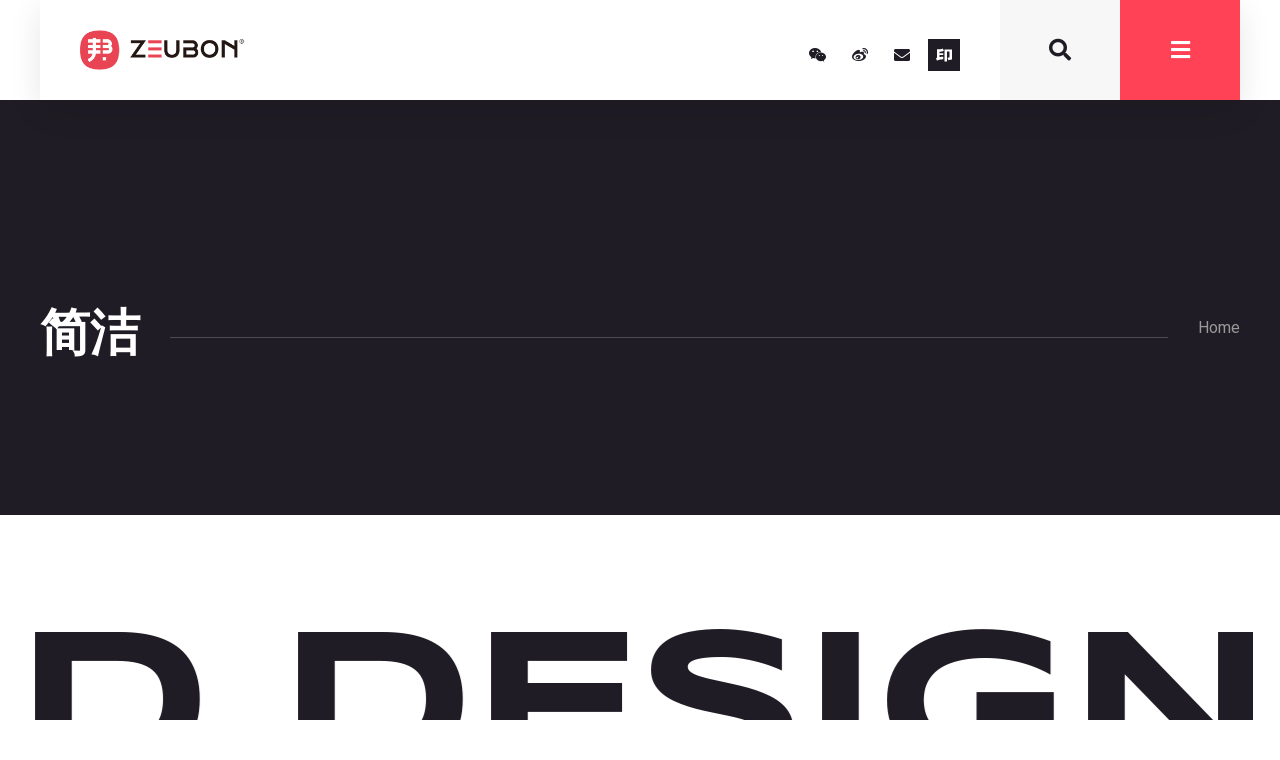

--- FILE ---
content_type: text/html; charset=UTF-8
request_url: https://www.zeubon.cn/tag/%E7%AE%80%E6%B4%81/
body_size: 32081
content:
<!doctype html>
<html lang="en-US">
<head><meta charset="UTF-8"><script>if(navigator.userAgent.match(/MSIE|Internet Explorer/i)||navigator.userAgent.match(/Trident\/7\..*?rv:11/i)){var href=document.location.href;if(!href.match(/[?&]nowprocket/)){if(href.indexOf("?")==-1){if(href.indexOf("#")==-1){document.location.href=href+"?nowprocket=1"}else{document.location.href=href.replace("#","?nowprocket=1#")}}else{if(href.indexOf("#")==-1){document.location.href=href+"&nowprocket=1"}else{document.location.href=href.replace("#","&nowprocket=1#")}}}}</script><script>class RocketLazyLoadScripts{constructor(){this.triggerEvents=["keydown","mousedown","mousemove","touchmove","touchstart","touchend","wheel"],this.userEventHandler=this._triggerListener.bind(this),this.touchStartHandler=this._onTouchStart.bind(this),this.touchMoveHandler=this._onTouchMove.bind(this),this.touchEndHandler=this._onTouchEnd.bind(this),this.clickHandler=this._onClick.bind(this),this.interceptedClicks=[],window.addEventListener("pageshow",(e=>{this.persisted=e.persisted})),window.addEventListener("DOMContentLoaded",(()=>{this._preconnect3rdParties()})),this.delayedScripts={normal:[],async:[],defer:[]},this.allJQueries=[]}_addUserInteractionListener(e){document.hidden?e._triggerListener():(this.triggerEvents.forEach((t=>window.addEventListener(t,e.userEventHandler,{passive:!0}))),window.addEventListener("touchstart",e.touchStartHandler,{passive:!0}),window.addEventListener("mousedown",e.touchStartHandler),document.addEventListener("visibilitychange",e.userEventHandler))}_removeUserInteractionListener(){this.triggerEvents.forEach((e=>window.removeEventListener(e,this.userEventHandler,{passive:!0}))),document.removeEventListener("visibilitychange",this.userEventHandler)}_onTouchStart(e){"HTML"!==e.target.tagName&&(window.addEventListener("touchend",this.touchEndHandler),window.addEventListener("mouseup",this.touchEndHandler),window.addEventListener("touchmove",this.touchMoveHandler,{passive:!0}),window.addEventListener("mousemove",this.touchMoveHandler),e.target.addEventListener("click",this.clickHandler),this._renameDOMAttribute(e.target,"onclick","rocket-onclick"))}_onTouchMove(e){window.removeEventListener("touchend",this.touchEndHandler),window.removeEventListener("mouseup",this.touchEndHandler),window.removeEventListener("touchmove",this.touchMoveHandler,{passive:!0}),window.removeEventListener("mousemove",this.touchMoveHandler),e.target.removeEventListener("click",this.clickHandler),this._renameDOMAttribute(e.target,"rocket-onclick","onclick")}_onTouchEnd(e){window.removeEventListener("touchend",this.touchEndHandler),window.removeEventListener("mouseup",this.touchEndHandler),window.removeEventListener("touchmove",this.touchMoveHandler,{passive:!0}),window.removeEventListener("mousemove",this.touchMoveHandler)}_onClick(e){e.target.removeEventListener("click",this.clickHandler),this._renameDOMAttribute(e.target,"rocket-onclick","onclick"),this.interceptedClicks.push(e),e.preventDefault(),e.stopPropagation(),e.stopImmediatePropagation()}_replayClicks(){window.removeEventListener("touchstart",this.touchStartHandler,{passive:!0}),window.removeEventListener("mousedown",this.touchStartHandler),this.interceptedClicks.forEach((e=>{e.target.dispatchEvent(new MouseEvent("click",{view:e.view,bubbles:!0,cancelable:!0}))}))}_renameDOMAttribute(e,t,n){e.hasAttribute&&e.hasAttribute(t)&&(event.target.setAttribute(n,event.target.getAttribute(t)),event.target.removeAttribute(t))}_triggerListener(){this._removeUserInteractionListener(this),"loading"===document.readyState?document.addEventListener("DOMContentLoaded",this._loadEverythingNow.bind(this)):this._loadEverythingNow()}_preconnect3rdParties(){let e=[];document.querySelectorAll("script[type=rocketlazyloadscript]").forEach((t=>{if(t.hasAttribute("src")){const n=new URL(t.src).origin;n!==location.origin&&e.push({src:n,crossOrigin:t.crossOrigin||"module"===t.getAttribute("data-rocket-type")})}})),e=[...new Map(e.map((e=>[JSON.stringify(e),e]))).values()],this._batchInjectResourceHints(e,"preconnect")}async _loadEverythingNow(){this.lastBreath=Date.now(),this._delayEventListeners(),this._delayJQueryReady(this),this._handleDocumentWrite(),this._registerAllDelayedScripts(),this._preloadAllScripts(),await this._loadScriptsFromList(this.delayedScripts.normal),await this._loadScriptsFromList(this.delayedScripts.defer),await this._loadScriptsFromList(this.delayedScripts.async);try{await this._triggerDOMContentLoaded(),await this._triggerWindowLoad()}catch(e){}window.dispatchEvent(new Event("rocket-allScriptsLoaded")),this._replayClicks()}_registerAllDelayedScripts(){document.querySelectorAll("script[type=rocketlazyloadscript]").forEach((e=>{e.hasAttribute("src")?e.hasAttribute("async")&&!1!==e.async?this.delayedScripts.async.push(e):e.hasAttribute("defer")&&!1!==e.defer||"module"===e.getAttribute("data-rocket-type")?this.delayedScripts.defer.push(e):this.delayedScripts.normal.push(e):this.delayedScripts.normal.push(e)}))}async _transformScript(e){return await this._littleBreath(),new Promise((t=>{const n=document.createElement("script");[...e.attributes].forEach((e=>{let t=e.nodeName;"type"!==t&&("data-rocket-type"===t&&(t="type"),n.setAttribute(t,e.nodeValue))})),e.hasAttribute("src")?(n.addEventListener("load",t),n.addEventListener("error",t)):(n.text=e.text,t());try{e.parentNode.replaceChild(n,e)}catch(e){t()}}))}async _loadScriptsFromList(e){const t=e.shift();return t?(await this._transformScript(t),this._loadScriptsFromList(e)):Promise.resolve()}_preloadAllScripts(){this._batchInjectResourceHints([...this.delayedScripts.normal,...this.delayedScripts.defer,...this.delayedScripts.async],"preload")}_batchInjectResourceHints(e,t){var n=document.createDocumentFragment();e.forEach((e=>{if(e.src){const i=document.createElement("link");i.href=e.src,i.rel=t,"preconnect"!==t&&(i.as="script"),e.getAttribute&&"module"===e.getAttribute("data-rocket-type")&&(i.crossOrigin=!0),e.crossOrigin&&(i.crossOrigin=e.crossOrigin),n.appendChild(i)}})),document.head.appendChild(n)}_delayEventListeners(){let e={};function t(t,n){!function(t){function n(n){return e[t].eventsToRewrite.indexOf(n)>=0?"rocket-"+n:n}e[t]||(e[t]={originalFunctions:{add:t.addEventListener,remove:t.removeEventListener},eventsToRewrite:[]},t.addEventListener=function(){arguments[0]=n(arguments[0]),e[t].originalFunctions.add.apply(t,arguments)},t.removeEventListener=function(){arguments[0]=n(arguments[0]),e[t].originalFunctions.remove.apply(t,arguments)})}(t),e[t].eventsToRewrite.push(n)}function n(e,t){let n=e[t];Object.defineProperty(e,t,{get:()=>n||function(){},set(i){e["rocket"+t]=n=i}})}t(document,"DOMContentLoaded"),t(window,"DOMContentLoaded"),t(window,"load"),t(window,"pageshow"),t(document,"readystatechange"),n(document,"onreadystatechange"),n(window,"onload"),n(window,"onpageshow")}_delayJQueryReady(e){let t=window.jQuery;Object.defineProperty(window,"jQuery",{get:()=>t,set(n){if(n&&n.fn&&!e.allJQueries.includes(n)){n.fn.ready=n.fn.init.prototype.ready=function(t){e.domReadyFired?t.bind(document)(n):document.addEventListener("rocket-DOMContentLoaded",(()=>t.bind(document)(n)))};const t=n.fn.on;n.fn.on=n.fn.init.prototype.on=function(){if(this[0]===window){function e(e){return e.split(" ").map((e=>"load"===e||0===e.indexOf("load.")?"rocket-jquery-load":e)).join(" ")}"string"==typeof arguments[0]||arguments[0]instanceof String?arguments[0]=e(arguments[0]):"object"==typeof arguments[0]&&Object.keys(arguments[0]).forEach((t=>{delete Object.assign(arguments[0],{[e(t)]:arguments[0][t]})[t]}))}return t.apply(this,arguments),this},e.allJQueries.push(n)}t=n}})}async _triggerDOMContentLoaded(){this.domReadyFired=!0,await this._littleBreath(),document.dispatchEvent(new Event("rocket-DOMContentLoaded")),await this._littleBreath(),window.dispatchEvent(new Event("rocket-DOMContentLoaded")),await this._littleBreath(),document.dispatchEvent(new Event("rocket-readystatechange")),await this._littleBreath(),document.rocketonreadystatechange&&document.rocketonreadystatechange()}async _triggerWindowLoad(){await this._littleBreath(),window.dispatchEvent(new Event("rocket-load")),await this._littleBreath(),window.rocketonload&&window.rocketonload(),await this._littleBreath(),this.allJQueries.forEach((e=>e(window).trigger("rocket-jquery-load"))),await this._littleBreath();const e=new Event("rocket-pageshow");e.persisted=this.persisted,window.dispatchEvent(e),await this._littleBreath(),window.rocketonpageshow&&window.rocketonpageshow({persisted:this.persisted})}_handleDocumentWrite(){const e=new Map;document.write=document.writeln=function(t){const n=document.currentScript,i=document.createRange(),r=n.parentElement;let o=e.get(n);void 0===o&&(o=n.nextSibling,e.set(n,o));const s=document.createDocumentFragment();i.setStart(s,0),s.appendChild(i.createContextualFragment(t)),r.insertBefore(s,o)}}async _littleBreath(){Date.now()-this.lastBreath>45&&(await this._requestAnimFrame(),this.lastBreath=Date.now())}async _requestAnimFrame(){return document.hidden?new Promise((e=>setTimeout(e))):new Promise((e=>requestAnimationFrame(e)))}static run(){const e=new RocketLazyLoadScripts;e._addUserInteractionListener(e)}}RocketLazyLoadScripts.run();</script>
	
		<meta name="viewport" content="width=device-width, initial-scale=1">
	<link rel="profile" href="https://gmpg.org/xfn/11">
	<meta name='robots' content='index, follow, max-image-preview:large, max-snippet:-1, max-video-preview:-1' />
	<style>img:is([sizes="auto" i], [sizes^="auto," i]) { contain-intrinsic-size: 3000px 1500px }</style>
	<script type="rocketlazyloadscript">
                  /*seo合集头条推送*/
                (function(){
                var el = document.createElement("script");
                el.src = "https://sf1-scmcdn-tos.pstatp.com/goofy/ttzz/push.js?c652e12423bf02d4d7cc3176ba624f9a68a9ef59c4bbde9a7b5a47117d4099f33d72cd14f8a76432df3935ab77ec54f830517b3cb210f7fd334f50ccb772134a";
                el.id = "ttzz";
                var s = document.getElementsByTagName("script")[0];
                s.parentNode.insertBefore(el, s);
                })(window)
                </script>
	<!-- This site is optimized with the Yoast SEO Premium plugin v19.2.1 (Yoast SEO v22.2) - https://yoast.com/wordpress/plugins/seo/ -->
	<title>简洁 - ZEUBON 智优邦品牌设计｜VI设计｜LOGO设计｜画册设计｜文化墙设计｜苏州广告设计公司</title><link rel="preload" as="style" href="https://fonts.googleapis.com/css?family=Roboto%3A100%2C100italic%2C200%2C200italic%2C300%2C300italic%2C400%2C400italic%2C500%2C500italic%2C600%2C600italic%2C700%2C700italic%2C800%2C800italic%2C900%2C900italic%7CRoboto%20Slab%3A100%2C100italic%2C200%2C200italic%2C300%2C300italic%2C400%2C400italic%2C500%2C500italic%2C600%2C600italic%2C700%2C700italic%2C800%2C800italic%2C900%2C900italic%7CMontserrat%3A100%2C100italic%2C200%2C200italic%2C300%2C300italic%2C400%2C400italic%2C500%2C500italic%2C600%2C600italic%2C700%2C700italic%2C800%2C800italic%2C900%2C900italic%7COpen%20Sans%3A100%2C100italic%2C200%2C200italic%2C300%2C300italic%2C400%2C400italic%2C500%2C500italic%2C600%2C600italic%2C700%2C700italic%2C800%2C800italic%2C900%2C900italic%7CSyncopate%3A100%2C100italic%2C200%2C200italic%2C300%2C300italic%2C400%2C400italic%2C500%2C500italic%2C600%2C600italic%2C700%2C700italic%2C800%2C800italic%2C900%2C900italic%7CLato%3A100%2C100italic%2C200%2C200italic%2C300%2C300italic%2C400%2C400italic%2C500%2C500italic%2C600%2C600italic%2C700%2C700italic%2C800%2C800italic%2C900%2C900italic&#038;display=swap" /><link rel="stylesheet" href="https://fonts.googleapis.com/css?family=Roboto%3A100%2C100italic%2C200%2C200italic%2C300%2C300italic%2C400%2C400italic%2C500%2C500italic%2C600%2C600italic%2C700%2C700italic%2C800%2C800italic%2C900%2C900italic%7CRoboto%20Slab%3A100%2C100italic%2C200%2C200italic%2C300%2C300italic%2C400%2C400italic%2C500%2C500italic%2C600%2C600italic%2C700%2C700italic%2C800%2C800italic%2C900%2C900italic%7CMontserrat%3A100%2C100italic%2C200%2C200italic%2C300%2C300italic%2C400%2C400italic%2C500%2C500italic%2C600%2C600italic%2C700%2C700italic%2C800%2C800italic%2C900%2C900italic%7COpen%20Sans%3A100%2C100italic%2C200%2C200italic%2C300%2C300italic%2C400%2C400italic%2C500%2C500italic%2C600%2C600italic%2C700%2C700italic%2C800%2C800italic%2C900%2C900italic%7CSyncopate%3A100%2C100italic%2C200%2C200italic%2C300%2C300italic%2C400%2C400italic%2C500%2C500italic%2C600%2C600italic%2C700%2C700italic%2C800%2C800italic%2C900%2C900italic%7CLato%3A100%2C100italic%2C200%2C200italic%2C300%2C300italic%2C400%2C400italic%2C500%2C500italic%2C600%2C600italic%2C700%2C700italic%2C800%2C800italic%2C900%2C900italic&#038;display=swap" media="print" onload="this.media='all'" /><noscript><link rel="stylesheet" href="https://fonts.googleapis.com/css?family=Roboto%3A100%2C100italic%2C200%2C200italic%2C300%2C300italic%2C400%2C400italic%2C500%2C500italic%2C600%2C600italic%2C700%2C700italic%2C800%2C800italic%2C900%2C900italic%7CRoboto%20Slab%3A100%2C100italic%2C200%2C200italic%2C300%2C300italic%2C400%2C400italic%2C500%2C500italic%2C600%2C600italic%2C700%2C700italic%2C800%2C800italic%2C900%2C900italic%7CMontserrat%3A100%2C100italic%2C200%2C200italic%2C300%2C300italic%2C400%2C400italic%2C500%2C500italic%2C600%2C600italic%2C700%2C700italic%2C800%2C800italic%2C900%2C900italic%7COpen%20Sans%3A100%2C100italic%2C200%2C200italic%2C300%2C300italic%2C400%2C400italic%2C500%2C500italic%2C600%2C600italic%2C700%2C700italic%2C800%2C800italic%2C900%2C900italic%7CSyncopate%3A100%2C100italic%2C200%2C200italic%2C300%2C300italic%2C400%2C400italic%2C500%2C500italic%2C600%2C600italic%2C700%2C700italic%2C800%2C800italic%2C900%2C900italic%7CLato%3A100%2C100italic%2C200%2C200italic%2C300%2C300italic%2C400%2C400italic%2C500%2C500italic%2C600%2C600italic%2C700%2C700italic%2C800%2C800italic%2C900%2C900italic&#038;display=swap" /></noscript>
	<link rel="canonical" href="https://www.zeubon.cn/tag/简洁/" />
	<link rel="next" href="https://www.zeubon.cn/tag/%e7%ae%80%e6%b4%81/page/2/" />
	<meta property="og:locale" content="en_US" />
	<meta property="og:type" content="article" />
	<meta property="og:title" content="简洁 Archives" />
	<meta property="og:url" content="https://www.zeubon.cn/tag/简洁/" />
	<meta property="og:site_name" content="ZEUBON 智优邦品牌设计｜VI设计｜LOGO设计｜画册设计｜文化墙设计｜苏州广告设计公司" />
	<meta property="og:image" content="https://www.zeubon.cn/wp-content/uploads/2023/02/1200x675-95.jpg" />
	<meta property="og:image:width" content="1201" />
	<meta property="og:image:height" content="676" />
	<meta property="og:image:type" content="image/jpeg" />
	<meta name="twitter:card" content="summary_large_image" />
	<script type="application/ld+json" class="yoast-schema-graph">{"@context":"https://schema.org","@graph":[{"@type":"CollectionPage","@id":"https://www.zeubon.cn/tag/%e7%ae%80%e6%b4%81/","url":"https://www.zeubon.cn/tag/%e7%ae%80%e6%b4%81/","name":"简洁 - ZEUBON 智优邦品牌设计｜VI设计｜LOGO设计｜画册设计｜文化墙设计｜苏州广告设计公司","isPartOf":{"@id":"https://www.zeubon.cn/#website"},"primaryImageOfPage":{"@id":"https://www.zeubon.cn/tag/%e7%ae%80%e6%b4%81/#primaryimage"},"image":{"@id":"https://www.zeubon.cn/tag/%e7%ae%80%e6%b4%81/#primaryimage"},"thumbnailUrl":"https://www.zeubon.cn/wp-content/uploads/2024/07/苏州宣传画册案例交流分享展示-741.jpg","breadcrumb":{"@id":"https://www.zeubon.cn/tag/%e7%ae%80%e6%b4%81/#breadcrumb"},"inLanguage":"en-US"},{"@type":"ImageObject","inLanguage":"en-US","@id":"https://www.zeubon.cn/tag/%e7%ae%80%e6%b4%81/#primaryimage","url":"https://www.zeubon.cn/wp-content/uploads/2024/07/苏州宣传画册案例交流分享展示-741.jpg","contentUrl":"https://www.zeubon.cn/wp-content/uploads/2024/07/苏州宣传画册案例交流分享展示-741.jpg","width":1200,"height":1200},{"@type":"BreadcrumbList","@id":"https://www.zeubon.cn/tag/%e7%ae%80%e6%b4%81/#breadcrumb","itemListElement":[{"@type":"ListItem","position":1,"name":"Home","item":"https://www.zeubon.cn/"},{"@type":"ListItem","position":2,"name":"简洁"}]},{"@type":"WebSite","@id":"https://www.zeubon.cn/#website","url":"https://www.zeubon.cn/","name":"ZEUBON 智优邦品牌设计｜VI设计｜LOGO设计｜画册设计｜文化墙设计｜苏州广告设计公司","description":"苏州宣传册设计,文化墙设计制作,企业展台展厅,商标设计,活动策划,苏州印刷,导视设计,企业宣传片产品拍摄","publisher":{"@id":"https://www.zeubon.cn/#organization"},"alternateName":"智优邦品牌设计工作室","potentialAction":[{"@type":"SearchAction","target":{"@type":"EntryPoint","urlTemplate":"https://www.zeubon.cn/?s={search_term_string}"},"query-input":"required name=search_term_string"}],"inLanguage":"en-US"},{"@type":"Organization","@id":"https://www.zeubon.cn/#organization","name":"ZEUBON 智优邦品牌设计｜VI设计｜LOGO设计｜画册设计｜文化墙设计｜苏州广告设计公司","url":"https://www.zeubon.cn/","logo":{"@type":"ImageObject","inLanguage":"en-US","@id":"https://www.zeubon.cn/#/schema/logo/image/","url":"https://www.zeubon.cn/wp-content/uploads/2022/12/66-66600.png","contentUrl":"https://www.zeubon.cn/wp-content/uploads/2022/12/66-66600.png","width":600,"height":146,"caption":"ZEUBON 智优邦品牌设计｜VI设计｜LOGO设计｜画册设计｜文化墙设计｜苏州广告设计公司"},"image":{"@id":"https://www.zeubon.cn/#/schema/logo/image/"}}]}</script>
	<!-- / Yoast SEO Premium plugin. -->


<link rel='dns-prefetch' href='//www.zeubon.cn' />
<link href='https://fonts.gstatic.com' crossorigin rel='preconnect' />
<style id='wp-emoji-styles-inline-css'>

	img.wp-smiley, img.emoji {
		display: inline !important;
		border: none !important;
		box-shadow: none !important;
		height: 1em !important;
		width: 1em !important;
		margin: 0 0.07em !important;
		vertical-align: -0.1em !important;
		background: none !important;
		padding: 0 !important;
	}
</style>
<link rel='stylesheet' id='wp-block-library-css' href='https://www.zeubon.cn/wp-includes/css/dist/block-library/style.min.css?ver=6.7.1' media='all' />
<style id='classic-theme-styles-inline-css'>
/*! This file is auto-generated */
.wp-block-button__link{color:#fff;background-color:#32373c;border-radius:9999px;box-shadow:none;text-decoration:none;padding:calc(.667em + 2px) calc(1.333em + 2px);font-size:1.125em}.wp-block-file__button{background:#32373c;color:#fff;text-decoration:none}
</style>
<style id='global-styles-inline-css'>
:root{--wp--preset--aspect-ratio--square: 1;--wp--preset--aspect-ratio--4-3: 4/3;--wp--preset--aspect-ratio--3-4: 3/4;--wp--preset--aspect-ratio--3-2: 3/2;--wp--preset--aspect-ratio--2-3: 2/3;--wp--preset--aspect-ratio--16-9: 16/9;--wp--preset--aspect-ratio--9-16: 9/16;--wp--preset--color--black: #000000;--wp--preset--color--cyan-bluish-gray: #abb8c3;--wp--preset--color--white: #ffffff;--wp--preset--color--pale-pink: #f78da7;--wp--preset--color--vivid-red: #cf2e2e;--wp--preset--color--luminous-vivid-orange: #ff6900;--wp--preset--color--luminous-vivid-amber: #fcb900;--wp--preset--color--light-green-cyan: #7bdcb5;--wp--preset--color--vivid-green-cyan: #00d084;--wp--preset--color--pale-cyan-blue: #8ed1fc;--wp--preset--color--vivid-cyan-blue: #0693e3;--wp--preset--color--vivid-purple: #9b51e0;--wp--preset--gradient--vivid-cyan-blue-to-vivid-purple: linear-gradient(135deg,rgba(6,147,227,1) 0%,rgb(155,81,224) 100%);--wp--preset--gradient--light-green-cyan-to-vivid-green-cyan: linear-gradient(135deg,rgb(122,220,180) 0%,rgb(0,208,130) 100%);--wp--preset--gradient--luminous-vivid-amber-to-luminous-vivid-orange: linear-gradient(135deg,rgba(252,185,0,1) 0%,rgba(255,105,0,1) 100%);--wp--preset--gradient--luminous-vivid-orange-to-vivid-red: linear-gradient(135deg,rgba(255,105,0,1) 0%,rgb(207,46,46) 100%);--wp--preset--gradient--very-light-gray-to-cyan-bluish-gray: linear-gradient(135deg,rgb(238,238,238) 0%,rgb(169,184,195) 100%);--wp--preset--gradient--cool-to-warm-spectrum: linear-gradient(135deg,rgb(74,234,220) 0%,rgb(151,120,209) 20%,rgb(207,42,186) 40%,rgb(238,44,130) 60%,rgb(251,105,98) 80%,rgb(254,248,76) 100%);--wp--preset--gradient--blush-light-purple: linear-gradient(135deg,rgb(255,206,236) 0%,rgb(152,150,240) 100%);--wp--preset--gradient--blush-bordeaux: linear-gradient(135deg,rgb(254,205,165) 0%,rgb(254,45,45) 50%,rgb(107,0,62) 100%);--wp--preset--gradient--luminous-dusk: linear-gradient(135deg,rgb(255,203,112) 0%,rgb(199,81,192) 50%,rgb(65,88,208) 100%);--wp--preset--gradient--pale-ocean: linear-gradient(135deg,rgb(255,245,203) 0%,rgb(182,227,212) 50%,rgb(51,167,181) 100%);--wp--preset--gradient--electric-grass: linear-gradient(135deg,rgb(202,248,128) 0%,rgb(113,206,126) 100%);--wp--preset--gradient--midnight: linear-gradient(135deg,rgb(2,3,129) 0%,rgb(40,116,252) 100%);--wp--preset--font-size--small: 13px;--wp--preset--font-size--medium: 20px;--wp--preset--font-size--large: 36px;--wp--preset--font-size--x-large: 42px;--wp--preset--spacing--20: 0.44rem;--wp--preset--spacing--30: 0.67rem;--wp--preset--spacing--40: 1rem;--wp--preset--spacing--50: 1.5rem;--wp--preset--spacing--60: 2.25rem;--wp--preset--spacing--70: 3.38rem;--wp--preset--spacing--80: 5.06rem;--wp--preset--shadow--natural: 6px 6px 9px rgba(0, 0, 0, 0.2);--wp--preset--shadow--deep: 12px 12px 50px rgba(0, 0, 0, 0.4);--wp--preset--shadow--sharp: 6px 6px 0px rgba(0, 0, 0, 0.2);--wp--preset--shadow--outlined: 6px 6px 0px -3px rgba(255, 255, 255, 1), 6px 6px rgba(0, 0, 0, 1);--wp--preset--shadow--crisp: 6px 6px 0px rgba(0, 0, 0, 1);}:where(.is-layout-flex){gap: 0.5em;}:where(.is-layout-grid){gap: 0.5em;}body .is-layout-flex{display: flex;}.is-layout-flex{flex-wrap: wrap;align-items: center;}.is-layout-flex > :is(*, div){margin: 0;}body .is-layout-grid{display: grid;}.is-layout-grid > :is(*, div){margin: 0;}:where(.wp-block-columns.is-layout-flex){gap: 2em;}:where(.wp-block-columns.is-layout-grid){gap: 2em;}:where(.wp-block-post-template.is-layout-flex){gap: 1.25em;}:where(.wp-block-post-template.is-layout-grid){gap: 1.25em;}.has-black-color{color: var(--wp--preset--color--black) !important;}.has-cyan-bluish-gray-color{color: var(--wp--preset--color--cyan-bluish-gray) !important;}.has-white-color{color: var(--wp--preset--color--white) !important;}.has-pale-pink-color{color: var(--wp--preset--color--pale-pink) !important;}.has-vivid-red-color{color: var(--wp--preset--color--vivid-red) !important;}.has-luminous-vivid-orange-color{color: var(--wp--preset--color--luminous-vivid-orange) !important;}.has-luminous-vivid-amber-color{color: var(--wp--preset--color--luminous-vivid-amber) !important;}.has-light-green-cyan-color{color: var(--wp--preset--color--light-green-cyan) !important;}.has-vivid-green-cyan-color{color: var(--wp--preset--color--vivid-green-cyan) !important;}.has-pale-cyan-blue-color{color: var(--wp--preset--color--pale-cyan-blue) !important;}.has-vivid-cyan-blue-color{color: var(--wp--preset--color--vivid-cyan-blue) !important;}.has-vivid-purple-color{color: var(--wp--preset--color--vivid-purple) !important;}.has-black-background-color{background-color: var(--wp--preset--color--black) !important;}.has-cyan-bluish-gray-background-color{background-color: var(--wp--preset--color--cyan-bluish-gray) !important;}.has-white-background-color{background-color: var(--wp--preset--color--white) !important;}.has-pale-pink-background-color{background-color: var(--wp--preset--color--pale-pink) !important;}.has-vivid-red-background-color{background-color: var(--wp--preset--color--vivid-red) !important;}.has-luminous-vivid-orange-background-color{background-color: var(--wp--preset--color--luminous-vivid-orange) !important;}.has-luminous-vivid-amber-background-color{background-color: var(--wp--preset--color--luminous-vivid-amber) !important;}.has-light-green-cyan-background-color{background-color: var(--wp--preset--color--light-green-cyan) !important;}.has-vivid-green-cyan-background-color{background-color: var(--wp--preset--color--vivid-green-cyan) !important;}.has-pale-cyan-blue-background-color{background-color: var(--wp--preset--color--pale-cyan-blue) !important;}.has-vivid-cyan-blue-background-color{background-color: var(--wp--preset--color--vivid-cyan-blue) !important;}.has-vivid-purple-background-color{background-color: var(--wp--preset--color--vivid-purple) !important;}.has-black-border-color{border-color: var(--wp--preset--color--black) !important;}.has-cyan-bluish-gray-border-color{border-color: var(--wp--preset--color--cyan-bluish-gray) !important;}.has-white-border-color{border-color: var(--wp--preset--color--white) !important;}.has-pale-pink-border-color{border-color: var(--wp--preset--color--pale-pink) !important;}.has-vivid-red-border-color{border-color: var(--wp--preset--color--vivid-red) !important;}.has-luminous-vivid-orange-border-color{border-color: var(--wp--preset--color--luminous-vivid-orange) !important;}.has-luminous-vivid-amber-border-color{border-color: var(--wp--preset--color--luminous-vivid-amber) !important;}.has-light-green-cyan-border-color{border-color: var(--wp--preset--color--light-green-cyan) !important;}.has-vivid-green-cyan-border-color{border-color: var(--wp--preset--color--vivid-green-cyan) !important;}.has-pale-cyan-blue-border-color{border-color: var(--wp--preset--color--pale-cyan-blue) !important;}.has-vivid-cyan-blue-border-color{border-color: var(--wp--preset--color--vivid-cyan-blue) !important;}.has-vivid-purple-border-color{border-color: var(--wp--preset--color--vivid-purple) !important;}.has-vivid-cyan-blue-to-vivid-purple-gradient-background{background: var(--wp--preset--gradient--vivid-cyan-blue-to-vivid-purple) !important;}.has-light-green-cyan-to-vivid-green-cyan-gradient-background{background: var(--wp--preset--gradient--light-green-cyan-to-vivid-green-cyan) !important;}.has-luminous-vivid-amber-to-luminous-vivid-orange-gradient-background{background: var(--wp--preset--gradient--luminous-vivid-amber-to-luminous-vivid-orange) !important;}.has-luminous-vivid-orange-to-vivid-red-gradient-background{background: var(--wp--preset--gradient--luminous-vivid-orange-to-vivid-red) !important;}.has-very-light-gray-to-cyan-bluish-gray-gradient-background{background: var(--wp--preset--gradient--very-light-gray-to-cyan-bluish-gray) !important;}.has-cool-to-warm-spectrum-gradient-background{background: var(--wp--preset--gradient--cool-to-warm-spectrum) !important;}.has-blush-light-purple-gradient-background{background: var(--wp--preset--gradient--blush-light-purple) !important;}.has-blush-bordeaux-gradient-background{background: var(--wp--preset--gradient--blush-bordeaux) !important;}.has-luminous-dusk-gradient-background{background: var(--wp--preset--gradient--luminous-dusk) !important;}.has-pale-ocean-gradient-background{background: var(--wp--preset--gradient--pale-ocean) !important;}.has-electric-grass-gradient-background{background: var(--wp--preset--gradient--electric-grass) !important;}.has-midnight-gradient-background{background: var(--wp--preset--gradient--midnight) !important;}.has-small-font-size{font-size: var(--wp--preset--font-size--small) !important;}.has-medium-font-size{font-size: var(--wp--preset--font-size--medium) !important;}.has-large-font-size{font-size: var(--wp--preset--font-size--large) !important;}.has-x-large-font-size{font-size: var(--wp--preset--font-size--x-large) !important;}
:where(.wp-block-post-template.is-layout-flex){gap: 1.25em;}:where(.wp-block-post-template.is-layout-grid){gap: 1.25em;}
:where(.wp-block-columns.is-layout-flex){gap: 2em;}:where(.wp-block-columns.is-layout-grid){gap: 2em;}
:root :where(.wp-block-pullquote){font-size: 1.5em;line-height: 1.6;}
</style>
<link rel='stylesheet' id='hello-elementor-css' href='https://www.zeubon.cn/wp-content/themes/hello-elementor/style.min.css?ver=2.6.1' media='all' />
<link rel='stylesheet' id='hello-elementor-theme-style-css' href='https://www.zeubon.cn/wp-content/themes/hello-elementor/theme.min.css?ver=2.6.1' media='all' />
<link rel='stylesheet' id='elementor-frontend-css' href='https://www.zeubon.cn/wp-content/plugins/elementor/assets/css/frontend-lite.min.css?ver=3.14.1' media='all' />
<link rel='stylesheet' id='elementor-post-46-css' href='https://www.zeubon.cn/wp-content/uploads/elementor/css/post-46.css?ver=1713667362' media='all' />
<link data-minify="1" rel='stylesheet' id='elementor-icons-css' href='https://www.zeubon.cn/wp-content/cache/min/1/wp-content/plugins/elementor/assets/lib/eicons/css/elementor-icons.min.css?ver=1713667402' media='all' />
<link rel='stylesheet' id='swiper-css' href='https://www.zeubon.cn/wp-content/plugins/elementor/assets/lib/swiper/css/swiper.min.css?ver=5.3.6' media='all' />
<link data-minify="1" rel='stylesheet' id='lae-animate-css' href='https://www.zeubon.cn/wp-content/cache/min/1/wp-content/plugins/addons-for-elementor-premium/assets/css/lib/animate.css?ver=1713667402' media='all' />
<link rel='stylesheet' id='lae-sliders-styles-css' href='https://www.zeubon.cn/wp-content/plugins/addons-for-elementor-premium/assets/css/lib/sliders.min.css?ver=7.2.3' media='all' />
<link data-minify="1" rel='stylesheet' id='lae-icomoon-styles-css' href='https://www.zeubon.cn/wp-content/cache/min/1/wp-content/plugins/addons-for-elementor-premium/assets/css/icomoon.css?ver=1713667402' media='all' />
<link data-minify="1" rel='stylesheet' id='lae-frontend-styles-css' href='https://www.zeubon.cn/wp-content/cache/min/1/wp-content/plugins/addons-for-elementor-premium/assets/css/lae-frontend.css?ver=1713667402' media='all' />
<link data-minify="1" rel='stylesheet' id='lae-grid-styles-css' href='https://www.zeubon.cn/wp-content/cache/min/1/wp-content/plugins/addons-for-elementor-premium/assets/css/lae-grid.css?ver=1713667402' media='all' />
<link data-minify="1" rel='stylesheet' id='fancybox-css' href='https://www.zeubon.cn/wp-content/cache/min/1/wp-content/plugins/addons-for-elementor-premium/assets/css/premium/lib/jquery.fancybox.css?ver=1713667402' media='all' />
<link data-minify="1" rel='stylesheet' id='powertip-css' href='https://www.zeubon.cn/wp-content/cache/min/1/wp-content/plugins/addons-for-elementor-premium/assets/css/premium/lib/powertip.css?ver=1713667402' media='all' />
<link rel='stylesheet' id='lae-premium-sliders-styles-css' href='https://www.zeubon.cn/wp-content/plugins/addons-for-elementor-premium/assets/css/premium/lib/sliders.min.css?ver=7.2.3' media='all' />
<link data-minify="1" rel='stylesheet' id='lae-blocks-styles-css' href='https://www.zeubon.cn/wp-content/cache/min/1/wp-content/plugins/addons-for-elementor-premium/assets/css/premium/lae-blocks.css?ver=1713667402' media='all' />
<link rel='stylesheet' id='lae-widgets-styles-css' href='https://www.zeubon.cn/wp-content/plugins/addons-for-elementor-premium/assets/css/widgets/lae-widgets.min.css?ver=7.2.3' media='all' />
<link rel='stylesheet' id='lae-premium-widgets-styles-css' href='https://www.zeubon.cn/wp-content/plugins/addons-for-elementor-premium/assets/css/premium/widgets/lae-widgets.min.css?ver=7.2.3' media='all' />
<link rel='stylesheet' id='elementor-pro-css' href='https://www.zeubon.cn/wp-content/plugins/elementor-pro/assets/css/frontend-lite.min.css?ver=3.8.1' media='all' />
<link data-minify="1" rel='stylesheet' id='she-header-style-css' href='https://www.zeubon.cn/wp-content/cache/min/1/wp-content/plugins/sticky-header-effects-for-elementor/assets/css/she-header-style.css?ver=1713667402' media='all' />
<link rel='stylesheet' id='elementor-post-35-css' href='https://www.zeubon.cn/wp-content/uploads/elementor/css/post-35.css?ver=1721479699' media='all' />
<link rel='stylesheet' id='elementor-post-4183-css' href='https://www.zeubon.cn/wp-content/uploads/elementor/css/post-4183.css?ver=1721324083' media='all' />
<link rel='stylesheet' id='elementor-post-305-css' href='https://www.zeubon.cn/wp-content/uploads/elementor/css/post-305.css?ver=1713667873' media='all' />
<link rel='stylesheet' id='elementor-post-5376-css' href='https://www.zeubon.cn/wp-content/uploads/elementor/css/post-5376.css?ver=1721330056' media='all' />
<link rel='stylesheet' id='elementor-post-104-css' href='https://www.zeubon.cn/wp-content/uploads/elementor/css/post-104.css?ver=1721480905' media='all' />

<link rel='stylesheet' id='elementor-icons-shared-0-css' href='https://www.zeubon.cn/wp-content/plugins/elementor/assets/lib/font-awesome/css/fontawesome.min.css?ver=5.15.3' media='all' />
<link data-minify="1" rel='stylesheet' id='elementor-icons-fa-brands-css' href='https://www.zeubon.cn/wp-content/cache/min/1/wp-content/plugins/elementor/assets/lib/font-awesome/css/brands.min.css?ver=1713667402' media='all' />
<link data-minify="1" rel='stylesheet' id='elementor-icons-fa-solid-css' href='https://www.zeubon.cn/wp-content/cache/min/1/wp-content/plugins/elementor/assets/lib/font-awesome/css/solid.min.css?ver=1713667402' media='all' />
<link rel="preconnect" href="https://fonts.gstatic.com/" crossorigin><script type="rocketlazyloadscript" src="https://www.zeubon.cn/wp-includes/js/jquery/jquery.min.js?ver=3.7.1" id="jquery-core-js" defer></script>
<script type="rocketlazyloadscript" src="https://www.zeubon.cn/wp-includes/js/jquery/jquery-migrate.min.js?ver=3.4.1" id="jquery-migrate-js" defer></script>
<script type="rocketlazyloadscript" data-minify="1" src="https://www.zeubon.cn/wp-content/cache/min/1/wp-content/plugins/sticky-header-effects-for-elementor/assets/js/she-header.js?ver=1713667402" id="she-header-js" defer></script>
<link rel="https://api.w.org/" href="https://www.zeubon.cn/wp-json/" /><link rel="alternate" title="JSON" type="application/json" href="https://www.zeubon.cn/wp-json/wp/v2/tags/217" />        <script type="rocketlazyloadscript" data-rocket-type="text/javascript">
            ( function () {
                window.lae_fs = { can_use_premium_code: true};
            } )();
        </script>
        			<meta name="keywords" content="工业产品三折折页, 苏州三折页印刷, 苏州产品宣传单设计">
			<meta name="generator" content="Elementor 3.14.1; features: e_dom_optimization, e_optimized_assets_loading, e_optimized_css_loading, a11y_improvements, additional_custom_breakpoints; settings: css_print_method-external, google_font-enabled, font_display-swap">
<link rel="icon" href="https://www.zeubon.cn/wp-content/uploads/2022/12/未标题-1-63512x512-1-150x150.png" sizes="32x32" />
<link rel="icon" href="https://www.zeubon.cn/wp-content/uploads/2022/12/未标题-1-63512x512-1-300x300.png" sizes="192x192" />
<link rel="apple-touch-icon" href="https://www.zeubon.cn/wp-content/uploads/2022/12/未标题-1-63512x512-1-300x300.png" />
<meta name="msapplication-TileImage" content="https://www.zeubon.cn/wp-content/uploads/2022/12/未标题-1-63512x512-1-300x300.png" />
<noscript><style id="rocket-lazyload-nojs-css">.rll-youtube-player, [data-lazy-src]{display:none !important;}</style></noscript>	<script type="rocketlazyloadscript">
(function(){
var el = document.createElement("script");
el.src = "https://lf1-cdn-tos.bytegoofy.com/goofy/ttzz/push.js?c652e12423bf02d4d7cc3176ba624f9a68a9ef59c4bbde9a7b5a47117d4099f33d72cd14f8a76432df3935ab77ec54f830517b3cb210f7fd334f50ccb772134a";
el.id = "ttzz";
var s = document.getElementsByTagName("script")[0];
s.parentNode.insertBefore(el, s);
})(window)
</script>
	<script type="rocketlazyloadscript">
var _hmt = _hmt || [];
(function() {
  var hm = document.createElement("script");
  hm.src = "https://hm.baidu.com/hm.js?07e962de2f1c80efa8d3dc5b6ecf1a88";
  var s = document.getElementsByTagName("script")[0]; 
  s.parentNode.insertBefore(hm, s);
})();
</script>


</head>
<body class="archive tag tag-217 wp-custom-logo elementor-default elementor-template-full-width elementor-kit-46 elementor-page-305">


<a class="skip-link screen-reader-text" href="#content">
	Skip to content</a>

		<div data-elementor-type="header" data-elementor-id="35" class="elementor elementor-35 elementor-location-header">
								<section class="elementor-section elementor-top-section elementor-element elementor-element-39f187c7 she-header-yes elementor-section-boxed elementor-section-height-default elementor-section-height-default" data-id="39f187c7" data-element_type="section" data-settings="{&quot;transparent&quot;:&quot;yes&quot;,&quot;background_show&quot;:&quot;yes&quot;,&quot;background&quot;:&quot;rgba(2, 1, 1, 0)&quot;,&quot;scroll_distance&quot;:{&quot;unit&quot;:&quot;px&quot;,&quot;size&quot;:0,&quot;sizes&quot;:[]},&quot;transparent_header_show&quot;:&quot;yes&quot;,&quot;transparent_on&quot;:[&quot;desktop&quot;,&quot;tablet&quot;,&quot;mobile&quot;],&quot;scroll_distance_tablet&quot;:{&quot;unit&quot;:&quot;px&quot;,&quot;size&quot;:&quot;&quot;,&quot;sizes&quot;:[]},&quot;scroll_distance_mobile&quot;:{&quot;unit&quot;:&quot;px&quot;,&quot;size&quot;:&quot;&quot;,&quot;sizes&quot;:[]}}">
						<div class="elementor-container elementor-column-gap-no">
					<div class="elementor-column elementor-col-100 elementor-top-column elementor-element elementor-element-74f5131c" data-id="74f5131c" data-element_type="column">
			<div class="elementor-widget-wrap elementor-element-populated">
								<section class="elementor-section elementor-inner-section elementor-element elementor-element-308436be elementor-section-height-min-height elementor-section-content-middle elementor-section-boxed elementor-section-height-default" data-id="308436be" data-element_type="section">
						<div class="elementor-container elementor-column-gap-no">
					<div class="elementor-column elementor-col-25 elementor-inner-column elementor-element elementor-element-39521df1" data-id="39521df1" data-element_type="column" data-settings="{&quot;background_background&quot;:&quot;classic&quot;}">
			<div class="elementor-widget-wrap elementor-element-populated">
								<div class="elementor-element elementor-element-e771328 e-transform elementor-widget elementor-widget-theme-site-logo elementor-widget-image" data-id="e771328" data-element_type="widget" data-settings="{&quot;_transform_translateX_effect_mobile&quot;:{&quot;unit&quot;:&quot;px&quot;,&quot;size&quot;:8,&quot;sizes&quot;:[]},&quot;_transform_translateX_effect&quot;:{&quot;unit&quot;:&quot;px&quot;,&quot;size&quot;:&quot;&quot;,&quot;sizes&quot;:[]},&quot;_transform_translateX_effect_tablet&quot;:{&quot;unit&quot;:&quot;px&quot;,&quot;size&quot;:&quot;&quot;,&quot;sizes&quot;:[]},&quot;_transform_translateY_effect&quot;:{&quot;unit&quot;:&quot;px&quot;,&quot;size&quot;:&quot;&quot;,&quot;sizes&quot;:[]},&quot;_transform_translateY_effect_tablet&quot;:{&quot;unit&quot;:&quot;px&quot;,&quot;size&quot;:&quot;&quot;,&quot;sizes&quot;:[]},&quot;_transform_translateY_effect_mobile&quot;:{&quot;unit&quot;:&quot;px&quot;,&quot;size&quot;:&quot;&quot;,&quot;sizes&quot;:[]}}" data-widget_type="theme-site-logo.default">
				<div class="elementor-widget-container">
			<style>/*! elementor - v3.14.0 - 26-06-2023 */
.elementor-widget-image{text-align:center}.elementor-widget-image a{display:inline-block}.elementor-widget-image a img[src$=".svg"]{width:48px}.elementor-widget-image img{vertical-align:middle;display:inline-block}</style>													<a href="https://www.zeubon.cn">
							<img width="300" height="73" src="data:image/svg+xml,%3Csvg%20xmlns='http://www.w3.org/2000/svg'%20viewBox='0%200%20300%2073'%3E%3C/svg%3E" class="attachment-medium size-medium wp-image-728" alt="智优邦设计logo" data-lazy-srcset="https://www.zeubon.cn/wp-content/uploads/2022/12/66-66600-300x73.png 300w, https://www.zeubon.cn/wp-content/uploads/2022/12/66-66600.png 600w" data-lazy-sizes="(max-width: 300px) 100vw, 300px" data-lazy-src="https://www.zeubon.cn/wp-content/uploads/2022/12/66-66600-300x73.png" /><noscript><img width="300" height="73" src="https://www.zeubon.cn/wp-content/uploads/2022/12/66-66600-300x73.png" class="attachment-medium size-medium wp-image-728" alt="智优邦设计logo" srcset="https://www.zeubon.cn/wp-content/uploads/2022/12/66-66600-300x73.png 300w, https://www.zeubon.cn/wp-content/uploads/2022/12/66-66600.png 600w" sizes="(max-width: 300px) 100vw, 300px" /></noscript>								</a>
															</div>
				</div>
					</div>
		</div>
				<div class="elementor-column elementor-col-25 elementor-inner-column elementor-element elementor-element-42e351a6 elementor-hidden-phone" data-id="42e351a6" data-element_type="column" data-settings="{&quot;background_background&quot;:&quot;classic&quot;}">
			<div class="elementor-widget-wrap elementor-element-populated">
								<div class="elementor-element elementor-element-7af2af41 elementor-shape-square e-grid-align-right elementor-grid-0 elementor-widget elementor-widget-social-icons" data-id="7af2af41" data-element_type="widget" data-widget_type="social-icons.default">
				<div class="elementor-widget-container">
			<style>/*! elementor - v3.14.0 - 26-06-2023 */
.elementor-widget-social-icons.elementor-grid-0 .elementor-widget-container,.elementor-widget-social-icons.elementor-grid-mobile-0 .elementor-widget-container,.elementor-widget-social-icons.elementor-grid-tablet-0 .elementor-widget-container{line-height:1;font-size:0}.elementor-widget-social-icons:not(.elementor-grid-0):not(.elementor-grid-tablet-0):not(.elementor-grid-mobile-0) .elementor-grid{display:inline-grid}.elementor-widget-social-icons .elementor-grid{grid-column-gap:var(--grid-column-gap,5px);grid-row-gap:var(--grid-row-gap,5px);grid-template-columns:var(--grid-template-columns);justify-content:var(--justify-content,center);justify-items:var(--justify-content,center)}.elementor-icon.elementor-social-icon{font-size:var(--icon-size,25px);line-height:var(--icon-size,25px);width:calc(var(--icon-size, 25px) + (2 * var(--icon-padding, .5em)));height:calc(var(--icon-size, 25px) + (2 * var(--icon-padding, .5em)))}.elementor-social-icon{--e-social-icon-icon-color:#fff;display:inline-flex;background-color:#69727d;align-items:center;justify-content:center;text-align:center;cursor:pointer}.elementor-social-icon i{color:var(--e-social-icon-icon-color)}.elementor-social-icon svg{fill:var(--e-social-icon-icon-color)}.elementor-social-icon:last-child{margin:0}.elementor-social-icon:hover{opacity:.9;color:#fff}.elementor-social-icon-android{background-color:#a4c639}.elementor-social-icon-apple{background-color:#999}.elementor-social-icon-behance{background-color:#1769ff}.elementor-social-icon-bitbucket{background-color:#205081}.elementor-social-icon-codepen{background-color:#000}.elementor-social-icon-delicious{background-color:#39f}.elementor-social-icon-deviantart{background-color:#05cc47}.elementor-social-icon-digg{background-color:#005be2}.elementor-social-icon-dribbble{background-color:#ea4c89}.elementor-social-icon-elementor{background-color:#d30c5c}.elementor-social-icon-envelope{background-color:#ea4335}.elementor-social-icon-facebook,.elementor-social-icon-facebook-f{background-color:#3b5998}.elementor-social-icon-flickr{background-color:#0063dc}.elementor-social-icon-foursquare{background-color:#2d5be3}.elementor-social-icon-free-code-camp,.elementor-social-icon-freecodecamp{background-color:#006400}.elementor-social-icon-github{background-color:#333}.elementor-social-icon-gitlab{background-color:#e24329}.elementor-social-icon-globe{background-color:#69727d}.elementor-social-icon-google-plus,.elementor-social-icon-google-plus-g{background-color:#dd4b39}.elementor-social-icon-houzz{background-color:#7ac142}.elementor-social-icon-instagram{background-color:#262626}.elementor-social-icon-jsfiddle{background-color:#487aa2}.elementor-social-icon-link{background-color:#818a91}.elementor-social-icon-linkedin,.elementor-social-icon-linkedin-in{background-color:#0077b5}.elementor-social-icon-medium{background-color:#00ab6b}.elementor-social-icon-meetup{background-color:#ec1c40}.elementor-social-icon-mixcloud{background-color:#273a4b}.elementor-social-icon-odnoklassniki{background-color:#f4731c}.elementor-social-icon-pinterest{background-color:#bd081c}.elementor-social-icon-product-hunt{background-color:#da552f}.elementor-social-icon-reddit{background-color:#ff4500}.elementor-social-icon-rss{background-color:#f26522}.elementor-social-icon-shopping-cart{background-color:#4caf50}.elementor-social-icon-skype{background-color:#00aff0}.elementor-social-icon-slideshare{background-color:#0077b5}.elementor-social-icon-snapchat{background-color:#fffc00}.elementor-social-icon-soundcloud{background-color:#f80}.elementor-social-icon-spotify{background-color:#2ebd59}.elementor-social-icon-stack-overflow{background-color:#fe7a15}.elementor-social-icon-steam{background-color:#00adee}.elementor-social-icon-stumbleupon{background-color:#eb4924}.elementor-social-icon-telegram{background-color:#2ca5e0}.elementor-social-icon-thumb-tack{background-color:#1aa1d8}.elementor-social-icon-tripadvisor{background-color:#589442}.elementor-social-icon-tumblr{background-color:#35465c}.elementor-social-icon-twitch{background-color:#6441a5}.elementor-social-icon-twitter{background-color:#1da1f2}.elementor-social-icon-viber{background-color:#665cac}.elementor-social-icon-vimeo{background-color:#1ab7ea}.elementor-social-icon-vk{background-color:#45668e}.elementor-social-icon-weibo{background-color:#dd2430}.elementor-social-icon-weixin{background-color:#31a918}.elementor-social-icon-whatsapp{background-color:#25d366}.elementor-social-icon-wordpress{background-color:#21759b}.elementor-social-icon-xing{background-color:#026466}.elementor-social-icon-yelp{background-color:#af0606}.elementor-social-icon-youtube{background-color:#cd201f}.elementor-social-icon-500px{background-color:#0099e5}.elementor-shape-rounded .elementor-icon.elementor-social-icon{border-radius:10%}.elementor-shape-circle .elementor-icon.elementor-social-icon{border-radius:50%}</style>		<div class="elementor-social-icons-wrapper elementor-grid">
							<span class="elementor-grid-item">
					<a class="elementor-icon elementor-social-icon elementor-social-icon-weixin elementor-repeater-item-a01967e" href="#elementor-action%3Aaction%3Dpopup%3Aopen%26settings%3DeyJpZCI6IjUzNzYiLCJ0b2dnbGUiOmZhbHNlfQ%3D%3D" target="_blank">
						<span class="elementor-screen-only">Weixin</span>
						<i class="fab fa-weixin"></i>					</a>
				</span>
							<span class="elementor-grid-item">
					<a class="elementor-icon elementor-social-icon elementor-social-icon-weibo elementor-repeater-item-9e20c99" href="https://weibo.com/hsycss" target="_blank">
						<span class="elementor-screen-only">Weibo</span>
						<i class="fab fa-weibo"></i>					</a>
				</span>
							<span class="elementor-grid-item">
					<a class="elementor-icon elementor-social-icon elementor-social-icon-envelope elementor-repeater-item-fd335df" href="mailto:zeubon@163.com" target="_blank">
						<span class="elementor-screen-only">Envelope</span>
						<i class="fas fa-envelope"></i>					</a>
				</span>
							<span class="elementor-grid-item">
					<a class="elementor-icon elementor-social-icon elementor-social-icon- elementor-repeater-item-dd6ef8e" href="https://skyprint.com.cn/" target="_blank">
						<span class="elementor-screen-only"></span>
						<svg xmlns="http://www.w3.org/2000/svg" id="&#x56FE;&#x5C42;_1" data-name="&#x56FE;&#x5C42; 1" viewBox="0 0 67.98 54.33"><defs><style>      .cls-1 {        fill: #201b25;      }    </style></defs><g><path class="cls-1" d="M941.31,478.79l-3.56-10.11c-7.66,2.69-16.66,3-20.17,3h-5.37V507.9c-1.3.47-2.63,1-4,1.5l4,10A68.53,68.53,0,0,1,939.53,514V503.25a79.67,79.67,0,0,0-16.59,1.63v-9h16.59v-8H922.94v-5.65A69.37,69.37,0,0,0,941.31,478.79Z" transform="translate(-908.24 -468.68)"></path><path class="cls-1" d="M976.18,472.3h-32V523h10.72V480.63h10.55v25.05a57.72,57.72,0,0,0-8.32,2.19L960.73,518a59.42,59.42,0,0,1,15.49-2.84V472.3Z" transform="translate(-908.24 -468.68)"></path></g></svg>					</a>
				</span>
					</div>
				</div>
				</div>
					</div>
		</div>
				<div class="elementor-column elementor-col-25 elementor-inner-column elementor-element elementor-element-4d4d890f" data-id="4d4d890f" data-element_type="column" data-settings="{&quot;background_background&quot;:&quot;classic&quot;}">
			<div class="elementor-widget-wrap elementor-element-populated">
								<div class="elementor-element elementor-element-7eca6aa6 elementor-align-center elementor-widget__width-inherit elementor-widget elementor-widget-button" data-id="7eca6aa6" data-element_type="widget" data-widget_type="button.default">
				<div class="elementor-widget-container">
					<div class="elementor-button-wrapper">
			<a class="elementor-button elementor-button-link elementor-size-sm" href="#elementor-action%3Aaction%3Dpopup%3Aopen%26settings%3DeyJpZCI6IjEwNyIsInRvZ2dsZSI6ZmFsc2V9">
						<span class="elementor-button-content-wrapper">
						<span class="elementor-button-icon elementor-align-icon-left">
				<i aria-hidden="true" class="fas fa-search"></i>			</span>
						<span class="elementor-button-text"></span>
		</span>
					</a>
		</div>
				</div>
				</div>
					</div>
		</div>
				<div class="elementor-column elementor-col-25 elementor-inner-column elementor-element elementor-element-5620581d" data-id="5620581d" data-element_type="column" data-settings="{&quot;background_background&quot;:&quot;classic&quot;}">
			<div class="elementor-widget-wrap elementor-element-populated">
								<div class="elementor-element elementor-element-603eb7cb elementor-align-center elementor-widget__width-inherit elementor-widget elementor-widget-button" data-id="603eb7cb" data-element_type="widget" data-widget_type="button.default">
				<div class="elementor-widget-container">
					<div class="elementor-button-wrapper">
			<a class="elementor-button elementor-button-link elementor-size-sm" href="#elementor-action%3Aaction%3Dpopup%3Aopen%26settings%3DeyJpZCI6IjEwNCIsInRvZ2dsZSI6ZmFsc2V9" elementor-template="" id="91">
						<span class="elementor-button-content-wrapper">
						<span class="elementor-button-icon elementor-align-icon-left">
				<i aria-hidden="true" class="fas fa-bars"></i>			</span>
						<span class="elementor-button-text"></span>
		</span>
					</a>
		</div>
				</div>
				</div>
					</div>
		</div>
							</div>
		</section>
					</div>
		</div>
							</div>
		</section>
						</div>
				<div data-elementor-type="archive" data-elementor-id="305" class="elementor elementor-305 elementor-location-archive">
								<section class="elementor-section elementor-top-section elementor-element elementor-element-2cc42d9e elementor-section-boxed elementor-section-height-default elementor-section-height-default" data-id="2cc42d9e" data-element_type="section" data-settings="{&quot;background_background&quot;:&quot;classic&quot;}">
						<div class="elementor-container elementor-column-gap-no">
					<div class="elementor-column elementor-col-100 elementor-top-column elementor-element elementor-element-465c15b1" data-id="465c15b1" data-element_type="column">
			<div class="elementor-widget-wrap elementor-element-populated">
								<section class="elementor-section elementor-inner-section elementor-element elementor-element-1bb12082 elementor-section-content-middle elementor-section-boxed elementor-section-height-default elementor-section-height-default" data-id="1bb12082" data-element_type="section">
						<div class="elementor-container elementor-column-gap-no">
					<div class="elementor-column elementor-col-50 elementor-inner-column elementor-element elementor-element-31d0dee4" data-id="31d0dee4" data-element_type="column">
			<div class="elementor-widget-wrap elementor-element-populated">
								<div class="elementor-element elementor-element-7aa4072 elementor-widget__width-auto elementor-widget-mobile__width-inherit e-transform elementor-widget elementor-widget-theme-archive-title elementor-page-title elementor-widget-heading" data-id="7aa4072" data-element_type="widget" data-settings="{&quot;_transform_translateX_effect_mobile&quot;:{&quot;unit&quot;:&quot;px&quot;,&quot;size&quot;:15,&quot;sizes&quot;:[]},&quot;_transform_translateX_effect&quot;:{&quot;unit&quot;:&quot;px&quot;,&quot;size&quot;:&quot;&quot;,&quot;sizes&quot;:[]},&quot;_transform_translateX_effect_tablet&quot;:{&quot;unit&quot;:&quot;px&quot;,&quot;size&quot;:&quot;&quot;,&quot;sizes&quot;:[]},&quot;_transform_translateY_effect&quot;:{&quot;unit&quot;:&quot;px&quot;,&quot;size&quot;:&quot;&quot;,&quot;sizes&quot;:[]},&quot;_transform_translateY_effect_tablet&quot;:{&quot;unit&quot;:&quot;px&quot;,&quot;size&quot;:&quot;&quot;,&quot;sizes&quot;:[]},&quot;_transform_translateY_effect_mobile&quot;:{&quot;unit&quot;:&quot;px&quot;,&quot;size&quot;:&quot;&quot;,&quot;sizes&quot;:[]}}" data-widget_type="theme-archive-title.default">
				<div class="elementor-widget-container">
			<style>/*! elementor - v3.14.0 - 26-06-2023 */
.elementor-heading-title{padding:0;margin:0;line-height:1}.elementor-widget-heading .elementor-heading-title[class*=elementor-size-]>a{color:inherit;font-size:inherit;line-height:inherit}.elementor-widget-heading .elementor-heading-title.elementor-size-small{font-size:15px}.elementor-widget-heading .elementor-heading-title.elementor-size-medium{font-size:19px}.elementor-widget-heading .elementor-heading-title.elementor-size-large{font-size:29px}.elementor-widget-heading .elementor-heading-title.elementor-size-xl{font-size:39px}.elementor-widget-heading .elementor-heading-title.elementor-size-xxl{font-size:59px}</style><h1 class="elementor-heading-title elementor-size-default">简洁</h1>		</div>
				</div>
				<div class="elementor-element elementor-element-58693365 elementor-hidden-desktop elementor-hidden-tablet elementor-hidden-mobile elementor-widget-divider--view-line elementor-widget elementor-widget-divider" data-id="58693365" data-element_type="widget" data-widget_type="divider.default">
				<div class="elementor-widget-container">
			<style>/*! elementor - v3.14.0 - 26-06-2023 */
.elementor-widget-divider{--divider-border-style:none;--divider-border-width:1px;--divider-color:#0c0d0e;--divider-icon-size:20px;--divider-element-spacing:10px;--divider-pattern-height:24px;--divider-pattern-size:20px;--divider-pattern-url:none;--divider-pattern-repeat:repeat-x}.elementor-widget-divider .elementor-divider{display:flex}.elementor-widget-divider .elementor-divider__text{font-size:15px;line-height:1;max-width:95%}.elementor-widget-divider .elementor-divider__element{margin:0 var(--divider-element-spacing);flex-shrink:0}.elementor-widget-divider .elementor-icon{font-size:var(--divider-icon-size)}.elementor-widget-divider .elementor-divider-separator{display:flex;margin:0;direction:ltr}.elementor-widget-divider--view-line_icon .elementor-divider-separator,.elementor-widget-divider--view-line_text .elementor-divider-separator{align-items:center}.elementor-widget-divider--view-line_icon .elementor-divider-separator:after,.elementor-widget-divider--view-line_icon .elementor-divider-separator:before,.elementor-widget-divider--view-line_text .elementor-divider-separator:after,.elementor-widget-divider--view-line_text .elementor-divider-separator:before{display:block;content:"";border-bottom:0;flex-grow:1;border-top:var(--divider-border-width) var(--divider-border-style) var(--divider-color)}.elementor-widget-divider--element-align-left .elementor-divider .elementor-divider-separator>.elementor-divider__svg:first-of-type{flex-grow:0;flex-shrink:100}.elementor-widget-divider--element-align-left .elementor-divider-separator:before{content:none}.elementor-widget-divider--element-align-left .elementor-divider__element{margin-left:0}.elementor-widget-divider--element-align-right .elementor-divider .elementor-divider-separator>.elementor-divider__svg:last-of-type{flex-grow:0;flex-shrink:100}.elementor-widget-divider--element-align-right .elementor-divider-separator:after{content:none}.elementor-widget-divider--element-align-right .elementor-divider__element{margin-right:0}.elementor-widget-divider:not(.elementor-widget-divider--view-line_text):not(.elementor-widget-divider--view-line_icon) .elementor-divider-separator{border-top:var(--divider-border-width) var(--divider-border-style) var(--divider-color)}.elementor-widget-divider--separator-type-pattern{--divider-border-style:none}.elementor-widget-divider--separator-type-pattern.elementor-widget-divider--view-line .elementor-divider-separator,.elementor-widget-divider--separator-type-pattern:not(.elementor-widget-divider--view-line) .elementor-divider-separator:after,.elementor-widget-divider--separator-type-pattern:not(.elementor-widget-divider--view-line) .elementor-divider-separator:before,.elementor-widget-divider--separator-type-pattern:not([class*=elementor-widget-divider--view]) .elementor-divider-separator{width:100%;min-height:var(--divider-pattern-height);-webkit-mask-size:var(--divider-pattern-size) 100%;mask-size:var(--divider-pattern-size) 100%;-webkit-mask-repeat:var(--divider-pattern-repeat);mask-repeat:var(--divider-pattern-repeat);background-color:var(--divider-color);-webkit-mask-image:var(--divider-pattern-url);mask-image:var(--divider-pattern-url)}.elementor-widget-divider--no-spacing{--divider-pattern-size:auto}.elementor-widget-divider--bg-round{--divider-pattern-repeat:round}.rtl .elementor-widget-divider .elementor-divider__text{direction:rtl}.e-con-inner>.elementor-widget-divider,.e-con>.elementor-widget-divider{width:var(--container-widget-width,100%);--flex-grow:var(--container-widget-flex-grow)}</style>		<div class="elementor-divider">
			<span class="elementor-divider-separator">
						</span>
		</div>
				</div>
				</div>
					</div>
		</div>
				<div class="elementor-column elementor-col-50 elementor-inner-column elementor-element elementor-element-6e4bf539" data-id="6e4bf539" data-element_type="column">
			<div class="elementor-widget-wrap elementor-element-populated">
								<div class="elementor-element elementor-element-32fcd1f3 elementor-widget__width-auto e-transform elementor-widget elementor-widget-text-editor" data-id="32fcd1f3" data-element_type="widget" data-settings="{&quot;_transform_translateX_effect_mobile&quot;:{&quot;unit&quot;:&quot;px&quot;,&quot;size&quot;:-15,&quot;sizes&quot;:[]},&quot;_transform_translateY_effect_mobile&quot;:{&quot;unit&quot;:&quot;px&quot;,&quot;size&quot;:7,&quot;sizes&quot;:[]},&quot;_transform_translateX_effect&quot;:{&quot;unit&quot;:&quot;px&quot;,&quot;size&quot;:&quot;&quot;,&quot;sizes&quot;:[]},&quot;_transform_translateX_effect_tablet&quot;:{&quot;unit&quot;:&quot;px&quot;,&quot;size&quot;:&quot;&quot;,&quot;sizes&quot;:[]},&quot;_transform_translateY_effect&quot;:{&quot;unit&quot;:&quot;px&quot;,&quot;size&quot;:&quot;&quot;,&quot;sizes&quot;:[]},&quot;_transform_translateY_effect_tablet&quot;:{&quot;unit&quot;:&quot;px&quot;,&quot;size&quot;:&quot;&quot;,&quot;sizes&quot;:[]}}" data-widget_type="text-editor.default">
				<div class="elementor-widget-container">
			<style>/*! elementor - v3.14.0 - 26-06-2023 */
.elementor-widget-text-editor.elementor-drop-cap-view-stacked .elementor-drop-cap{background-color:#69727d;color:#fff}.elementor-widget-text-editor.elementor-drop-cap-view-framed .elementor-drop-cap{color:#69727d;border:3px solid;background-color:transparent}.elementor-widget-text-editor:not(.elementor-drop-cap-view-default) .elementor-drop-cap{margin-top:8px}.elementor-widget-text-editor:not(.elementor-drop-cap-view-default) .elementor-drop-cap-letter{width:1em;height:1em}.elementor-widget-text-editor .elementor-drop-cap{float:left;text-align:center;line-height:1;font-size:50px}.elementor-widget-text-editor .elementor-drop-cap-letter{display:inline-block}</style>				<p><span style="color: #999999;"><a style="color: #999999;" href="https://www.zeubon.cn/">Home</a></span></p>						</div>
				</div>
					</div>
		</div>
							</div>
		</section>
				<div class="elementor-element elementor-element-440cf1d elementor-hidden-phone elementor-widget-divider--view-line elementor-widget elementor-widget-divider" data-id="440cf1d" data-element_type="widget" data-widget_type="divider.default">
				<div class="elementor-widget-container">
					<div class="elementor-divider">
			<span class="elementor-divider-separator">
						</span>
		</div>
				</div>
				</div>
					</div>
		</div>
							</div>
		</section>
				<section class="elementor-section elementor-top-section elementor-element elementor-element-63f4ba09 elementor-section-full_width elementor-section-content-top elementor-section-height-default elementor-section-height-default" data-id="63f4ba09" data-element_type="section" data-settings="{&quot;background_background&quot;:&quot;classic&quot;,&quot;shape_divider_top&quot;:&quot;triangle&quot;}">
							<div class="elementor-background-overlay"></div>
						<div class="elementor-shape elementor-shape-top" data-negative="false">
			<svg xmlns="http://www.w3.org/2000/svg" viewBox="0 0 1000 100" preserveAspectRatio="none">
	<path class="elementor-shape-fill" d="M500,98.9L0,6.1V0h1000v6.1L500,98.9z"/>
</svg>		</div>
					<div class="elementor-container elementor-column-gap-default">
					<div class="elementor-column elementor-col-100 elementor-top-column elementor-element elementor-element-73177d26" data-id="73177d26" data-element_type="column">
			<div class="elementor-widget-wrap elementor-element-populated">
								<div class="elementor-element elementor-element-f602d0a elementor-widget elementor-widget-global elementor-global-605 elementor-widget-lae-marquee-text" data-id="f602d0a" data-element_type="widget" data-widget_type="lae-marquee-text.default">
				<div class="elementor-widget-container">
			
<div  class="lae-marquee-text-container ">

    <div class="lae-marquee-text-content">

        
            <div class="lae-marquee-text-items">

                
                    
                    
<div class="lae-marquee-text-item elementor-repeater-item-a77f240">

    
        
        <a class="lae-marquee-text" href="https://www.zeubon.cn/"
           title="ZEUBON BRAND DESIGN &amp;" target="_blank">ZEUBON BRAND DESIGN &amp;</a>

    
</div><!-- .lae-marquee-text-item -->
                    
<span class="lae-separator-icon">

        
</span>
                
                    
                    
<div class="lae-marquee-text-item elementor-repeater-item-2c8161b">

    
        
        <a class="lae-marquee-text" href="https://www.zeubon.cn/"
           title="ZEUBON BRAND DESIGN →" target="_blank">ZEUBON BRAND DESIGN →</a>

    
</div><!-- .lae-marquee-text-item -->
                    
<span class="lae-separator-icon">

        
</span>
                
                    
                    
<div class="lae-marquee-text-item elementor-repeater-item-0a95290">

    
        
        <a class="lae-marquee-text" href="https://www.zeubon.cn/"
           title="ZEUBON BRAND DESIGN ®" target="_blank">ZEUBON BRAND DESIGN ®</a>

    
</div><!-- .lae-marquee-text-item -->
                    
<span class="lae-separator-icon">

        
</span>
                
            </div><!-- .lae-marquee-text-items -->

            <div class="lae-marquee-text-items lae-clone">

                
                    
                    
<div class="lae-marquee-text-item elementor-repeater-item-a77f240">

    
        
        <a class="lae-marquee-text" href="https://www.zeubon.cn/"
           title="ZEUBON BRAND DESIGN &amp;" target="_blank">ZEUBON BRAND DESIGN &amp;</a>

    
</div><!-- .lae-marquee-text-item -->
                    
<span class="lae-separator-icon">

        
</span>
                
                    
                    
<div class="lae-marquee-text-item elementor-repeater-item-2c8161b">

    
        
        <a class="lae-marquee-text" href="https://www.zeubon.cn/"
           title="ZEUBON BRAND DESIGN →" target="_blank">ZEUBON BRAND DESIGN →</a>

    
</div><!-- .lae-marquee-text-item -->
                    
<span class="lae-separator-icon">

        
</span>
                
                    
                    
<div class="lae-marquee-text-item elementor-repeater-item-0a95290">

    
        
        <a class="lae-marquee-text" href="https://www.zeubon.cn/"
           title="ZEUBON BRAND DESIGN ®" target="_blank">ZEUBON BRAND DESIGN ®</a>

    
</div><!-- .lae-marquee-text-item -->
                    
<span class="lae-separator-icon">

        
</span>
                
            </div><!-- .lae-marquee-text-items--clone -->

        
    </div>

</div>

<div class="lae-clear"></div>		</div>
				</div>
				<div class="elementor-element elementor-element-79bfac40 elementor-grid-3 elementor-grid-tablet-2 elementor-grid-mobile-1 elementor-posts--thumbnail-top elementor-card-shadow-yes elementor-posts__hover-gradient elementor-widget elementor-widget-archive-posts" data-id="79bfac40" data-element_type="widget" data-settings="{&quot;archive_cards_masonry&quot;:&quot;yes&quot;,&quot;archive_cards_row_gap&quot;:{&quot;unit&quot;:&quot;px&quot;,&quot;size&quot;:30,&quot;sizes&quot;:[]},&quot;pagination_type&quot;:&quot;numbers_and_prev_next&quot;,&quot;archive_cards_columns&quot;:&quot;3&quot;,&quot;archive_cards_columns_tablet&quot;:&quot;2&quot;,&quot;archive_cards_columns_mobile&quot;:&quot;1&quot;,&quot;archive_cards_row_gap_tablet&quot;:{&quot;unit&quot;:&quot;px&quot;,&quot;size&quot;:&quot;&quot;,&quot;sizes&quot;:[]},&quot;archive_cards_row_gap_mobile&quot;:{&quot;unit&quot;:&quot;px&quot;,&quot;size&quot;:&quot;&quot;,&quot;sizes&quot;:[]}}" data-widget_type="archive-posts.archive_cards">
				<div class="elementor-widget-container">
			<link rel="stylesheet" href="https://www.zeubon.cn/wp-content/plugins/elementor-pro/assets/css/widget-posts.min.css">		<div class="elementor-posts-container elementor-posts elementor-posts--skin-cards elementor-grid">
				<article class="elementor-post elementor-grid-item post-5436 post type-post status-publish format-standard has-post-thumbnail hentry category-poster category-brochure tag-299 tag-217 tag-298 tag-297 tag-292">
			<div class="elementor-post__card">
				<a class="elementor-post__thumbnail__link" href="https://www.zeubon.cn/5436/" ><div class="elementor-post__thumbnail"><img width="1200" height="1200" src="data:image/svg+xml,%3Csvg%20xmlns='http://www.w3.org/2000/svg'%20viewBox='0%200%201200%201200'%3E%3C/svg%3E" class="attachment-large size-large wp-image-5440" alt="" decoding="async" fetchpriority="high" data-lazy-srcset="https://www.zeubon.cn/wp-content/uploads/2024/07/苏州宣传画册案例交流分享展示-741.jpg 1200w, https://www.zeubon.cn/wp-content/uploads/2024/07/苏州宣传画册案例交流分享展示-741-768x768.jpg 768w" data-lazy-sizes="(max-width: 1200px) 100vw, 1200px" data-lazy-src="https://www.zeubon.cn/wp-content/uploads/2024/07/苏州宣传画册案例交流分享展示-741.jpg" /><noscript><img width="1200" height="1200" src="https://www.zeubon.cn/wp-content/uploads/2024/07/苏州宣传画册案例交流分享展示-741.jpg" class="attachment-large size-large wp-image-5440" alt="" decoding="async" fetchpriority="high" srcset="https://www.zeubon.cn/wp-content/uploads/2024/07/苏州宣传画册案例交流分享展示-741.jpg 1200w, https://www.zeubon.cn/wp-content/uploads/2024/07/苏州宣传画册案例交流分享展示-741-768x768.jpg 768w" sizes="(max-width: 1200px) 100vw, 1200px" /></noscript></div></a>
				<div class="elementor-post__text">
				<h3 class="elementor-post__title">
			<a href="https://www.zeubon.cn/5436/" >
				苏州折页设计工业产品三折页定制			</a>
		</h3>
				</div>
				<div class="elementor-post__meta-data">
					<span class="elementor-post-author">
			zeubon		</span>
				</div>
					</div>
		</article>
				<article class="elementor-post elementor-grid-item post-5354 post type-post status-publish format-standard has-post-thumbnail hentry category-poster category-brochure tag-256 tag-135 tag-217 tag-40 tag-219">
			<div class="elementor-post__card">
				<a class="elementor-post__thumbnail__link" href="https://www.zeubon.cn/5354/" ><div class="elementor-post__thumbnail"><img width="1200" height="1200" src="data:image/svg+xml,%3Csvg%20xmlns='http://www.w3.org/2000/svg'%20viewBox='0%200%201200%201200'%3E%3C/svg%3E" class="attachment-large size-large wp-image-5355" alt="" decoding="async" data-lazy-srcset="https://www.zeubon.cn/wp-content/uploads/2024/07/苏州宣传画册案例交流分享展示-681.jpg 1200w, https://www.zeubon.cn/wp-content/uploads/2024/07/苏州宣传画册案例交流分享展示-681-768x768.jpg 768w" data-lazy-sizes="(max-width: 1200px) 100vw, 1200px" data-lazy-src="https://www.zeubon.cn/wp-content/uploads/2024/07/苏州宣传画册案例交流分享展示-681.jpg" /><noscript><img width="1200" height="1200" src="https://www.zeubon.cn/wp-content/uploads/2024/07/苏州宣传画册案例交流分享展示-681.jpg" class="attachment-large size-large wp-image-5355" alt="" decoding="async" srcset="https://www.zeubon.cn/wp-content/uploads/2024/07/苏州宣传画册案例交流分享展示-681.jpg 1200w, https://www.zeubon.cn/wp-content/uploads/2024/07/苏州宣传画册案例交流分享展示-681-768x768.jpg 768w" sizes="(max-width: 1200px) 100vw, 1200px" /></noscript></div></a>
				<div class="elementor-post__text">
				<h3 class="elementor-post__title">
			<a href="https://www.zeubon.cn/5354/" >
				视觉产品类画册设计的艺术与实践			</a>
		</h3>
				</div>
				<div class="elementor-post__meta-data">
					<span class="elementor-post-author">
			zeubon		</span>
				</div>
					</div>
		</article>
				<article class="elementor-post elementor-grid-item post-5124 post type-post status-publish format-standard has-post-thumbnail hentry category-exhibition category-news- tag-256 tag-253 tag-169 tag-280 tag-217">
			<div class="elementor-post__card">
				<a class="elementor-post__thumbnail__link" href="https://www.zeubon.cn/5124/" ><div class="elementor-post__thumbnail"><img width="898" height="898" src="data:image/svg+xml,%3Csvg%20xmlns='http://www.w3.org/2000/svg'%20viewBox='0%200%20898%20898'%3E%3C/svg%3E" class="attachment-large size-large wp-image-5126" alt="" decoding="async" data-lazy-srcset="https://www.zeubon.cn/wp-content/uploads/2023/11/jhk-微信图片_2023050923283641-e1700492115284.jpeg 898w, https://www.zeubon.cn/wp-content/uploads/2023/11/jhk-微信图片_2023050923283641-e1700492115284-768x768.jpeg 768w" data-lazy-sizes="(max-width: 898px) 100vw, 898px" data-lazy-src="https://www.zeubon.cn/wp-content/uploads/2023/11/jhk-微信图片_2023050923283641-e1700492115284.jpeg" /><noscript><img width="898" height="898" src="https://www.zeubon.cn/wp-content/uploads/2023/11/jhk-微信图片_2023050923283641-e1700492115284.jpeg" class="attachment-large size-large wp-image-5126" alt="" decoding="async" srcset="https://www.zeubon.cn/wp-content/uploads/2023/11/jhk-微信图片_2023050923283641-e1700492115284.jpeg 898w, https://www.zeubon.cn/wp-content/uploads/2023/11/jhk-微信图片_2023050923283641-e1700492115284-768x768.jpeg 768w" sizes="(max-width: 898px) 100vw, 898px" /></noscript></div></a>
				<div class="elementor-post__text">
				<h3 class="elementor-post__title">
			<a href="https://www.zeubon.cn/5124/" >
				科技展台设计-有哪些要点，怎么设计才更引人夺目？			</a>
		</h3>
				</div>
				<div class="elementor-post__meta-data">
					<span class="elementor-post-author">
			zeubon		</span>
				</div>
					</div>
		</article>
				<article class="elementor-post elementor-grid-item post-5070 post type-post status-publish format-standard has-post-thumbnail hentry category-logo-vis category-brand tag-logo tag-217">
			<div class="elementor-post__card">
				<a class="elementor-post__thumbnail__link" href="https://www.zeubon.cn/5070/" ><div class="elementor-post__thumbnail"><img width="618" height="618" src="data:image/svg+xml,%3Csvg%20xmlns='http://www.w3.org/2000/svg'%20viewBox='0%200%20618%20618'%3E%3C/svg%3E" class="attachment-large size-large wp-image-5076" alt="" decoding="async" data-lazy-src="https://www.zeubon.cn/wp-content/uploads/2023/09/教育品牌视觉logo案例-6-e1694706617920.jpeg" /><noscript><img width="618" height="618" src="https://www.zeubon.cn/wp-content/uploads/2023/09/教育品牌视觉logo案例-6-e1694706617920.jpeg" class="attachment-large size-large wp-image-5076" alt="" decoding="async" /></noscript></div></a>
				<div class="elementor-post__text">
				<h3 class="elementor-post__title">
			<a href="https://www.zeubon.cn/5070/" >
				教育行业英语教育品牌视觉设计			</a>
		</h3>
				</div>
				<div class="elementor-post__meta-data">
					<span class="elementor-post-author">
			zeubon		</span>
				</div>
					</div>
		</article>
				<article class="elementor-post elementor-grid-item post-5066 post type-post status-publish format-standard has-post-thumbnail hentry category-news- category-information tag-256 tag-266 tag-217">
			<div class="elementor-post__card">
				<a class="elementor-post__thumbnail__link" href="https://www.zeubon.cn/5066/" ><div class="elementor-post__thumbnail"><img width="1920" height="1240" src="data:image/svg+xml,%3Csvg%20xmlns='http://www.w3.org/2000/svg'%20viewBox='0%200%201920%201240'%3E%3C/svg%3E" class="attachment-large size-large wp-image-5061" alt="" decoding="async" data-lazy-srcset="https://www.zeubon.cn/wp-content/uploads/2023/09/blue-branding-Face-mask-gloves-logo-medical-Packaging-vietnam-12.gif 1920w, https://www.zeubon.cn/wp-content/uploads/2023/09/blue-branding-Face-mask-gloves-logo-medical-Packaging-vietnam-12-768x496.gif 768w, https://www.zeubon.cn/wp-content/uploads/2023/09/blue-branding-Face-mask-gloves-logo-medical-Packaging-vietnam-12-1536x992.gif 1536w" data-lazy-sizes="(max-width: 1920px) 100vw, 1920px" data-lazy-src="https://www.zeubon.cn/wp-content/uploads/2023/09/blue-branding-Face-mask-gloves-logo-medical-Packaging-vietnam-12.gif" /><noscript><img width="1920" height="1240" src="https://www.zeubon.cn/wp-content/uploads/2023/09/blue-branding-Face-mask-gloves-logo-medical-Packaging-vietnam-12.gif" class="attachment-large size-large wp-image-5061" alt="" decoding="async" srcset="https://www.zeubon.cn/wp-content/uploads/2023/09/blue-branding-Face-mask-gloves-logo-medical-Packaging-vietnam-12.gif 1920w, https://www.zeubon.cn/wp-content/uploads/2023/09/blue-branding-Face-mask-gloves-logo-medical-Packaging-vietnam-12-768x496.gif 768w, https://www.zeubon.cn/wp-content/uploads/2023/09/blue-branding-Face-mask-gloves-logo-medical-Packaging-vietnam-12-1536x992.gif 1536w" sizes="(max-width: 1920px) 100vw, 1920px" /></noscript></div></a>
				<div class="elementor-post__text">
				<h3 class="elementor-post__title">
			<a href="https://www.zeubon.cn/5066/" >
				苏州品牌海报如何设计比较高大上？			</a>
		</h3>
				</div>
				<div class="elementor-post__meta-data">
					<span class="elementor-post-author">
			zeubon		</span>
				</div>
					</div>
		</article>
				<article class="elementor-post elementor-grid-item post-4874 post type-post status-publish format-standard has-post-thumbnail hentry category-logo-vis category-brand tag-logo tag-217">
			<div class="elementor-post__card">
				<a class="elementor-post__thumbnail__link" href="https://www.zeubon.cn/4874/" ><div class="elementor-post__thumbnail"><img width="1080" height="1080" src="data:image/svg+xml,%3Csvg%20xmlns='http://www.w3.org/2000/svg'%20viewBox='0%200%201080%201080'%3E%3C/svg%3E" class="attachment-large size-large wp-image-4893" alt="" decoding="async" data-lazy-srcset="https://www.zeubon.cn/wp-content/uploads/2023/05/未标题-1.jpg 1080w, https://www.zeubon.cn/wp-content/uploads/2023/05/未标题-1-768x768.jpg 768w" data-lazy-sizes="(max-width: 1080px) 100vw, 1080px" data-lazy-src="https://www.zeubon.cn/wp-content/uploads/2023/05/未标题-1.jpg" /><noscript><img width="1080" height="1080" src="https://www.zeubon.cn/wp-content/uploads/2023/05/未标题-1.jpg" class="attachment-large size-large wp-image-4893" alt="" decoding="async" srcset="https://www.zeubon.cn/wp-content/uploads/2023/05/未标题-1.jpg 1080w, https://www.zeubon.cn/wp-content/uploads/2023/05/未标题-1-768x768.jpg 768w" sizes="(max-width: 1080px) 100vw, 1080px" /></noscript></div></a>
				<div class="elementor-post__text">
				<h3 class="elementor-post__title">
			<a href="https://www.zeubon.cn/4874/" >
				环境咨询公司品牌形象设计-环保行业logo案例			</a>
		</h3>
				</div>
				<div class="elementor-post__meta-data">
					<span class="elementor-post-author">
			zeubon		</span>
				</div>
					</div>
		</article>
				<article class="elementor-post elementor-grid-item post-4859 post type-post status-publish format-standard has-post-thumbnail hentry category-brand-express tag-181 tag-217 tag-logo tag-243">
			<div class="elementor-post__card">
				<a class="elementor-post__thumbnail__link" href="https://www.zeubon.cn/4859/" ><div class="elementor-post__thumbnail"><img width="404" height="316" src="data:image/svg+xml,%3Csvg%20xmlns='http://www.w3.org/2000/svg'%20viewBox='0%200%20404%20316'%3E%3C/svg%3E" class="attachment-large size-large wp-image-4871" alt="" decoding="async" data-lazy-src="https://www.zeubon.cn/wp-content/uploads/2023/05/ia_100000098.png" /><noscript><img width="404" height="316" src="https://www.zeubon.cn/wp-content/uploads/2023/05/ia_100000098.png" class="attachment-large size-large wp-image-4871" alt="" decoding="async" /></noscript></div></a>
				<div class="elementor-post__text">
				<h3 class="elementor-post__title">
			<a href="https://www.zeubon.cn/4859/" >
				苏州品牌形象升级-简洁的logo更容易被消费者记住-智优邦			</a>
		</h3>
				</div>
				<div class="elementor-post__meta-data">
					<span class="elementor-post-author">
			zeubon		</span>
				</div>
					</div>
		</article>
				<article class="elementor-post elementor-grid-item post-4846 post type-post status-publish format-standard has-post-thumbnail hentry category-brand-express tag-201 tag-logo tag-217">
			<div class="elementor-post__card">
				<a class="elementor-post__thumbnail__link" href="https://www.zeubon.cn/4846/" ><div class="elementor-post__thumbnail"><img width="404" height="316" src="data:image/svg+xml,%3Csvg%20xmlns='http://www.w3.org/2000/svg'%20viewBox='0%200%20404%20316'%3E%3C/svg%3E" class="attachment-large size-large wp-image-4848" alt="" decoding="async" data-lazy-src="https://www.zeubon.cn/wp-content/uploads/2023/05/ia_100000006.png" /><noscript><img width="404" height="316" src="https://www.zeubon.cn/wp-content/uploads/2023/05/ia_100000006.png" class="attachment-large size-large wp-image-4848" alt="" decoding="async" /></noscript></div></a>
				<div class="elementor-post__text">
				<h3 class="elementor-post__title">
			<a href="https://www.zeubon.cn/4846/" >
				品牌logo设计的趋势和未来-苏州企业logo设计-智优邦			</a>
		</h3>
				</div>
				<div class="elementor-post__meta-data">
					<span class="elementor-post-author">
			zeubon		</span>
				</div>
					</div>
		</article>
				<article class="elementor-post elementor-grid-item post-4838 post type-post status-publish format-standard has-post-thumbnail hentry category-brand-express tag-240 tag-200 tag-branddesign tag-217 tag-241">
			<div class="elementor-post__card">
				<a class="elementor-post__thumbnail__link" href="https://www.zeubon.cn/4838/" ><div class="elementor-post__thumbnail"><img width="808" height="632" src="data:image/svg+xml,%3Csvg%20xmlns='http://www.w3.org/2000/svg'%20viewBox='0%200%20808%20632'%3E%3C/svg%3E" class="attachment-large size-large wp-image-4843" alt="" decoding="async" data-lazy-srcset="https://www.zeubon.cn/wp-content/uploads/2023/05/ia_100000005991.jpg 808w, https://www.zeubon.cn/wp-content/uploads/2023/05/ia_100000005991-768x601.jpg 768w" data-lazy-sizes="(max-width: 808px) 100vw, 808px" data-lazy-src="https://www.zeubon.cn/wp-content/uploads/2023/05/ia_100000005991.jpg" /><noscript><img width="808" height="632" src="https://www.zeubon.cn/wp-content/uploads/2023/05/ia_100000005991.jpg" class="attachment-large size-large wp-image-4843" alt="" decoding="async" srcset="https://www.zeubon.cn/wp-content/uploads/2023/05/ia_100000005991.jpg 808w, https://www.zeubon.cn/wp-content/uploads/2023/05/ia_100000005991-768x601.jpg 768w" sizes="(max-width: 808px) 100vw, 808px" /></noscript></div></a>
				<div class="elementor-post__text">
				<h3 class="elementor-post__title">
			<a href="https://www.zeubon.cn/4838/" >
				苏州品牌策划-新公司品牌形象应该怎么策划设计比较好？			</a>
		</h3>
				</div>
				<div class="elementor-post__meta-data">
					<span class="elementor-post-author">
			zeubon		</span>
				</div>
					</div>
		</article>
				<article class="elementor-post elementor-grid-item post-4821 post type-post status-publish format-standard has-post-thumbnail hentry category-brand-express category-information tag-logo tag-234 tag-208 tag-217">
			<div class="elementor-post__card">
				<a class="elementor-post__thumbnail__link" href="https://www.zeubon.cn/4821/" ><div class="elementor-post__thumbnail"><img width="1200" height="840" src="data:image/svg+xml,%3Csvg%20xmlns='http://www.w3.org/2000/svg'%20viewBox='0%200%201200%20840'%3E%3C/svg%3E" class="attachment-large size-large wp-image-4823" alt="" decoding="async" data-lazy-srcset="https://www.zeubon.cn/wp-content/uploads/2023/05/品牌logo设计的小技巧，让你的品牌形象瞬间提升！-1.jpg 1200w, https://www.zeubon.cn/wp-content/uploads/2023/05/品牌logo设计的小技巧，让你的品牌形象瞬间提升！-1-768x538.jpg 768w" data-lazy-sizes="(max-width: 1200px) 100vw, 1200px" data-lazy-src="https://www.zeubon.cn/wp-content/uploads/2023/05/品牌logo设计的小技巧，让你的品牌形象瞬间提升！-1.jpg" /><noscript><img width="1200" height="840" src="https://www.zeubon.cn/wp-content/uploads/2023/05/品牌logo设计的小技巧，让你的品牌形象瞬间提升！-1.jpg" class="attachment-large size-large wp-image-4823" alt="" decoding="async" srcset="https://www.zeubon.cn/wp-content/uploads/2023/05/品牌logo设计的小技巧，让你的品牌形象瞬间提升！-1.jpg 1200w, https://www.zeubon.cn/wp-content/uploads/2023/05/品牌logo设计的小技巧，让你的品牌形象瞬间提升！-1-768x538.jpg 768w" sizes="(max-width: 1200px) 100vw, 1200px" /></noscript></div></a>
				<div class="elementor-post__text">
				<h3 class="elementor-post__title">
			<a href="https://www.zeubon.cn/4821/" >
				苏州品牌logo设计-小技巧，让你的品牌形象瞬间提升！			</a>
		</h3>
				</div>
				<div class="elementor-post__meta-data">
					<span class="elementor-post-author">
			zeubon		</span>
				</div>
					</div>
		</article>
				</div>
		
				<div class="e-load-more-anchor" data-page="1" data-max-page="2" data-next-page="https://www.zeubon.cn/tag/%E7%AE%80%E6%B4%81/page/2/"></div>
				<nav class="elementor-pagination" aria-label="Pagination">
			<span class="page-numbers prev">Previous</span>
<span aria-current="page" class="page-numbers current"><span class="elementor-screen-only">Page</span>1</span>
<a class="page-numbers" href="https://www.zeubon.cn/tag/%E7%AE%80%E6%B4%81/page/2/"><span class="elementor-screen-only">Page</span>2</a>
<a class="page-numbers next" href="https://www.zeubon.cn/tag/%E7%AE%80%E6%B4%81/page/2/">Next</a>		</nav>
				</div>
				</div>
					</div>
		</div>
							</div>
		</section>
						</div>
				<div data-elementor-type="footer" data-elementor-id="4183" class="elementor elementor-4183 elementor-location-footer">
								<section class="elementor-section elementor-top-section elementor-element elementor-element-5b1d48bf elementor-reverse-tablet elementor-reverse-mobile elementor-section-boxed elementor-section-height-default elementor-section-height-default" data-id="5b1d48bf" data-element_type="section">
							<div class="elementor-background-overlay"></div>
							<div class="elementor-container elementor-column-gap-no">
					<div class="elementor-column elementor-col-50 elementor-top-column elementor-element elementor-element-3896a1f5" data-id="3896a1f5" data-element_type="column" data-settings="{&quot;background_background&quot;:&quot;classic&quot;}">
			<div class="elementor-widget-wrap elementor-element-populated">
								<div class="elementor-element elementor-element-4acb0808 elementor-widget elementor-widget-image" data-id="4acb0808" data-element_type="widget" data-widget_type="image.default">
				<div class="elementor-widget-container">
																<a href="https://www.zeubon.cn/">
							<img width="300" height="72" src="data:image/svg+xml,%3Csvg%20xmlns='http://www.w3.org/2000/svg'%20viewBox='0%200%20300%2072'%3E%3C/svg%3E" class="attachment-medium size-medium wp-image-733" alt="" data-lazy-srcset="https://www.zeubon.cn/wp-content/uploads/2022/12/67-67-300x72.png 300w, https://www.zeubon.cn/wp-content/uploads/2022/12/67-67-1024x244.png 1024w, https://www.zeubon.cn/wp-content/uploads/2022/12/67-67-768x183.png 768w, https://www.zeubon.cn/wp-content/uploads/2022/12/67-67.png 1123w" data-lazy-sizes="(max-width: 300px) 100vw, 300px" data-lazy-src="https://www.zeubon.cn/wp-content/uploads/2022/12/67-67-300x72.png" /><noscript><img width="300" height="72" src="https://www.zeubon.cn/wp-content/uploads/2022/12/67-67-300x72.png" class="attachment-medium size-medium wp-image-733" alt="" srcset="https://www.zeubon.cn/wp-content/uploads/2022/12/67-67-300x72.png 300w, https://www.zeubon.cn/wp-content/uploads/2022/12/67-67-1024x244.png 1024w, https://www.zeubon.cn/wp-content/uploads/2022/12/67-67-768x183.png 768w, https://www.zeubon.cn/wp-content/uploads/2022/12/67-67.png 1123w" sizes="(max-width: 300px) 100vw, 300px" /></noscript>								</a>
															</div>
				</div>
				<div class="elementor-element elementor-element-27bbb5bf elementor-widget-divider--view-line elementor-widget elementor-widget-divider" data-id="27bbb5bf" data-element_type="widget" data-widget_type="divider.default">
				<div class="elementor-widget-container">
					<div class="elementor-divider">
			<span class="elementor-divider-separator">
						</span>
		</div>
				</div>
				</div>
				<section class="elementor-section elementor-inner-section elementor-element elementor-element-2c9e0aa6 elementor-section-boxed elementor-section-height-default elementor-section-height-default" data-id="2c9e0aa6" data-element_type="section">
						<div class="elementor-container elementor-column-gap-no">
					<div class="elementor-column elementor-col-100 elementor-inner-column elementor-element elementor-element-139c1c91" data-id="139c1c91" data-element_type="column">
			<div class="elementor-widget-wrap elementor-element-populated">
								<div class="elementor-element elementor-element-7431cf4e elementor-widget elementor-widget-text-editor" data-id="7431cf4e" data-element_type="widget" data-widget_type="text-editor.default">
				<div class="elementor-widget-container">
							<p>Our Address</p>						</div>
				</div>
				<div class="elementor-element elementor-element-5b016368 elementor-widget elementor-widget-heading" data-id="5b016368" data-element_type="widget" data-widget_type="heading.default">
				<div class="elementor-widget-container">
			<h5 class="elementor-heading-title elementor-size-default"><a href="http://skyprint.com.cn" target="_blank">苏州新区长江路556号港龙城 4F<br>
上海市闵行区闵北路88弄1-30号<br>
云上印客-广告制作全国运营中心</a></h5>		</div>
				</div>
					</div>
		</div>
							</div>
		</section>
				<section class="elementor-section elementor-inner-section elementor-element elementor-element-1e14c61a elementor-section-boxed elementor-section-height-default elementor-section-height-default" data-id="1e14c61a" data-element_type="section">
						<div class="elementor-container elementor-column-gap-no">
					<div class="elementor-column elementor-col-50 elementor-inner-column elementor-element elementor-element-5726b27c" data-id="5726b27c" data-element_type="column">
			<div class="elementor-widget-wrap elementor-element-populated">
								<div class="elementor-element elementor-element-b9718d0 elementor-widget elementor-widget-text-editor" data-id="b9718d0" data-element_type="widget" data-widget_type="text-editor.default">
				<div class="elementor-widget-container">
							<p>Call us on</p>						</div>
				</div>
				<div class="elementor-element elementor-element-3d396514 elementor-widget elementor-widget-heading" data-id="3d396514" data-element_type="widget" data-widget_type="heading.default">
				<div class="elementor-widget-container">
			<h5 class="elementor-heading-title elementor-size-default">158-6268-3721 可加微信</h5>		</div>
				</div>
					</div>
		</div>
				<div class="elementor-column elementor-col-50 elementor-inner-column elementor-element elementor-element-3bb924fd" data-id="3bb924fd" data-element_type="column">
			<div class="elementor-widget-wrap elementor-element-populated">
								<div class="elementor-element elementor-element-55155224 elementor-widget__width-initial elementor-widget elementor-widget-text-editor" data-id="55155224" data-element_type="widget" data-widget_type="text-editor.default">
				<div class="elementor-widget-container">
							<p>Email us</p>						</div>
				</div>
				<div class="elementor-element elementor-element-419e9b00 elementor-widget__width-initial elementor-widget elementor-widget-heading" data-id="419e9b00" data-element_type="widget" data-widget_type="heading.default">
				<div class="elementor-widget-container">
			<h5 class="elementor-heading-title elementor-size-default">zeubon@163.com</h5>		</div>
				</div>
					</div>
		</div>
							</div>
		</section>
				<section class="elementor-section elementor-inner-section elementor-element elementor-element-789399ac elementor-section-boxed elementor-section-height-default elementor-section-height-default" data-id="789399ac" data-element_type="section">
						<div class="elementor-container elementor-column-gap-no">
					<div class="elementor-column elementor-col-100 elementor-inner-column elementor-element elementor-element-3d834907" data-id="3d834907" data-element_type="column">
			<div class="elementor-widget-wrap elementor-element-populated">
								<div class="elementor-element elementor-element-545c04cc e-grid-align-left elementor-shape-rounded elementor-grid-0 elementor-widget elementor-widget-social-icons" data-id="545c04cc" data-element_type="widget" data-widget_type="social-icons.default">
				<div class="elementor-widget-container">
					<div class="elementor-social-icons-wrapper elementor-grid">
							<span class="elementor-grid-item">
					<a class="elementor-icon elementor-social-icon elementor-social-icon-weixin elementor-repeater-item-68703b0" href="#elementor-action%3Aaction%3Dpopup%3Aopen%26settings%3DeyJpZCI6IjUzNzYiLCJ0b2dnbGUiOmZhbHNlfQ%3D%3D" target="_blank">
						<span class="elementor-screen-only">Weixin</span>
						<i class="fab fa-weixin"></i>					</a>
				</span>
							<span class="elementor-grid-item">
					<a class="elementor-icon elementor-social-icon elementor-social-icon-weibo elementor-repeater-item-ad9ec22" href="https://weibo.com/hsycss" target="_blank">
						<span class="elementor-screen-only">Weibo</span>
						<i class="fab fa-weibo"></i>					</a>
				</span>
							<span class="elementor-grid-item">
					<a class="elementor-icon elementor-social-icon elementor-social-icon-envelope elementor-repeater-item-802c668" href="mailto:zeubon@163.com" target="_blank">
						<span class="elementor-screen-only">Envelope</span>
						<i class="fas fa-envelope"></i>					</a>
				</span>
							<span class="elementor-grid-item">
					<a class="elementor-icon elementor-social-icon elementor-social-icon-phone-volume elementor-repeater-item-3ea4673" href="tel:15862683721" target="_blank">
						<span class="elementor-screen-only">Phone-volume</span>
						<i class="fas fa-phone-volume"></i>					</a>
				</span>
							<span class="elementor-grid-item">
					<a class="elementor-icon elementor-social-icon elementor-social-icon- elementor-repeater-item-dba1e51" href="https://skyprint.com.cn/" target="_blank">
						<span class="elementor-screen-only"></span>
						<svg xmlns="http://www.w3.org/2000/svg" id="&#x56FE;&#x5C42;_1" data-name="&#x56FE;&#x5C42; 1" viewBox="0 0 748.47 598.15"><defs><style>      .cls-1 {        fill: #fff;      }    </style></defs><g><path class="cls-1" d="M-534.23,328l-39.24-111.35c-84.28,29.69-183.4,32.9-222.1,32.9h-59v399q-21.6,7.63-43.78,16.52l43.85,109.62c105.39-42.15,192.5-59.35,300.68-59.35V597.27c-64.63,0-123.79,5.7-182.68,18V516.51h182.68V428H-736.53V365.82C-679.1,362.31-604.1,352.65-534.23,328Z" transform="translate(898.38 -216.68)"></path><path class="cls-1" d="M-150.34,256.55v-.05H-393.92v.05H-502.26V814.82h118.07V348.33H-268V624.09c-30.31,5.76-61.44,13.49-91.67,24.14l39.24,111.36c58-20.43,123-28.32,170.5-31.26V256.55Z" transform="translate(898.38 -216.68)"></path></g></svg>					</a>
				</span>
					</div>
				</div>
				</div>
					</div>
		</div>
							</div>
		</section>
					</div>
		</div>
				<div class="elementor-column elementor-col-50 elementor-top-column elementor-element elementor-element-7aa23a14" data-id="7aa23a14" data-element_type="column" data-settings="{&quot;background_background&quot;:&quot;classic&quot;}">
			<div class="elementor-widget-wrap elementor-element-populated">
								<div class="elementor-element elementor-element-324c1e6f elementor-widget__width-initial elementor-widget-divider--view-line elementor-invisible elementor-widget elementor-widget-divider" data-id="324c1e6f" data-element_type="widget" data-settings="{&quot;_animation&quot;:&quot;fadeIn&quot;}" data-widget_type="divider.default">
				<div class="elementor-widget-container">
					<div class="elementor-divider">
			<span class="elementor-divider-separator">
						</span>
		</div>
				</div>
				</div>
				<div class="elementor-element elementor-element-1ddfe868 elementor-invisible elementor-widget elementor-widget-heading" data-id="1ddfe868" data-element_type="widget" data-settings="{&quot;_animation&quot;:&quot;fadeInUp&quot;}" data-widget_type="heading.default">
				<div class="elementor-widget-container">
			<h1 class="elementor-heading-title elementor-size-default">Do you have design requirements?</h1>		</div>
				</div>
				<div class="elementor-element elementor-element-253ec299 elementor-invisible elementor-widget elementor-widget-text-editor" data-id="253ec299" data-element_type="widget" data-settings="{&quot;_animation&quot;:&quot;fadeInUp&quot;,&quot;_animation_delay&quot;:300}" data-widget_type="text-editor.default">
				<div class="elementor-widget-container">
							有关品牌咨询&amp;设计的需求,请联系我们，我们将不遗余力为您解决问题！						</div>
				</div>
				<div class="elementor-element elementor-element-249a4746 elementor-mobile-align-justify elementor-tablet-align-left elementor-align-left elementor-invisible elementor-widget elementor-widget-button" data-id="249a4746" data-element_type="widget" data-settings="{&quot;_animation&quot;:&quot;fadeInUp&quot;,&quot;_animation_delay&quot;:600}" data-widget_type="button.default">
				<div class="elementor-widget-container">
					<div class="elementor-button-wrapper">
			<a class="elementor-button elementor-button-link elementor-size-sm" href="#elementor-action%3Aaction%3Dpopup%3Aopen%26settings%3DeyJpZCI6IjMyNDYiLCJ0b2dnbGUiOmZhbHNlfQ%3D%3D">
						<span class="elementor-button-content-wrapper">
						<span class="elementor-button-text">即刻咨询 ></span>
		</span>
					</a>
		</div>
				</div>
				</div>
					</div>
		</div>
							</div>
		</section>
				<section class="elementor-section elementor-top-section elementor-element elementor-element-11fe22d6 elementor-section-boxed elementor-section-height-default elementor-section-height-default" data-id="11fe22d6" data-element_type="section" data-settings="{&quot;background_background&quot;:&quot;classic&quot;}">
						<div class="elementor-container elementor-column-gap-no">
					<div class="elementor-column elementor-col-100 elementor-top-column elementor-element elementor-element-b8accf2" data-id="b8accf2" data-element_type="column">
			<div class="elementor-widget-wrap elementor-element-populated">
								<section class="elementor-section elementor-inner-section elementor-element elementor-element-4e55ce99 elementor-section-boxed elementor-section-height-default elementor-section-height-default" data-id="4e55ce99" data-element_type="section">
						<div class="elementor-container elementor-column-gap-no">
					<div class="elementor-column elementor-col-100 elementor-inner-column elementor-element elementor-element-2a0cea13" data-id="2a0cea13" data-element_type="column">
			<div class="elementor-widget-wrap elementor-element-populated">
								<div class="elementor-element elementor-element-6700d40 elementor-widget elementor-widget-spacer" data-id="6700d40" data-element_type="widget" data-widget_type="spacer.default">
				<div class="elementor-widget-container">
			<style>/*! elementor - v3.14.0 - 26-06-2023 */
.elementor-column .elementor-spacer-inner{height:var(--spacer-size)}.e-con{--container-widget-width:100%}.e-con-inner>.elementor-widget-spacer,.e-con>.elementor-widget-spacer{width:var(--container-widget-width,var(--spacer-size));--align-self:var(--container-widget-align-self,initial);--flex-shrink:0}.e-con-inner>.elementor-widget-spacer>.elementor-widget-container,.e-con-inner>.elementor-widget-spacer>.elementor-widget-container>.elementor-spacer,.e-con>.elementor-widget-spacer>.elementor-widget-container,.e-con>.elementor-widget-spacer>.elementor-widget-container>.elementor-spacer{height:100%}.e-con-inner>.elementor-widget-spacer>.elementor-widget-container>.elementor-spacer>.elementor-spacer-inner,.e-con>.elementor-widget-spacer>.elementor-widget-container>.elementor-spacer>.elementor-spacer-inner{height:var(--container-widget-height,var(--spacer-size))}</style>		<div class="elementor-spacer">
			<div class="elementor-spacer-inner"></div>
		</div>
				</div>
				</div>
				<div class="elementor-element elementor-element-f2a0174 elementor-icon-list--layout-inline elementor-align-left elementor-mobile-align-left elementor-list-item-link-full_width elementor-widget elementor-widget-icon-list" data-id="f2a0174" data-element_type="widget" data-widget_type="icon-list.default">
				<div class="elementor-widget-container">
			<link rel="stylesheet" href="https://www.zeubon.cn/wp-content/plugins/elementor/assets/css/widget-icon-list.min.css">		<ul class="elementor-icon-list-items elementor-inline-items">
							<li class="elementor-icon-list-item elementor-inline-item">
											<a href="https://www.zeubon.cn/" target="_blank">

											<span class="elementor-icon-list-text">Home 首页</span>
											</a>
									</li>
								<li class="elementor-icon-list-item elementor-inline-item">
											<a href="https://www.zeubon.cn/about/" target="_blank">

											<span class="elementor-icon-list-text">About 关于</span>
											</a>
									</li>
								<li class="elementor-icon-list-item elementor-inline-item">
											<a href="https://www.zeubon.cn/service/" target="_blank">

											<span class="elementor-icon-list-text">Service 服务</span>
											</a>
									</li>
								<li class="elementor-icon-list-item elementor-inline-item">
											<a href="https://www.zeubon.cn/work/" target="_blank">

											<span class="elementor-icon-list-text">Work 作品</span>
											</a>
									</li>
								<li class="elementor-icon-list-item elementor-inline-item">
											<a href="https://www.zeubon.cn/news/" target="_blank">

											<span class="elementor-icon-list-text">Idea 观点</span>
											</a>
									</li>
								<li class="elementor-icon-list-item elementor-inline-item">
											<a href="https://www.zeubon.cn/contact/" target="_blank">

											<span class="elementor-icon-list-text">Contact 联系</span>
											</a>
									</li>
								<li class="elementor-icon-list-item elementor-inline-item">
											<a href="https://www.zeubon.cn/sitemap.html" target="_blank">

											<span class="elementor-icon-list-text">网站地图</span>
											</a>
									</li>
								<li class="elementor-icon-list-item elementor-inline-item">
											<a href="https://www.zeubon.cn/tag.html" target="_blank">

											<span class="elementor-icon-list-text">聚合标签</span>
											</a>
									</li>
						</ul>
				</div>
				</div>
				<div class="elementor-element elementor-element-4c8f4e2e elementor-widget elementor-widget-text-editor" data-id="4c8f4e2e" data-element_type="widget" data-widget_type="text-editor.default">
				<div class="elementor-widget-container">
							<div>
<div><span style="color: #999999;">Copyright © 2022 <a style="color: #999999;" href="https://www.zeubon.cn/" target="_blank" rel="noopener">zeubon.cn</a> All Rights Reserved <a style="color: #999999;" href="https://beian.miit.gov.cn/"><span class="elementor-icon-list-text">苏ICP备2022045874号</span></a></span></div>
</div>						</div>
				</div>
					</div>
		</div>
							</div>
		</section>
				<div class="elementor-element elementor-element-a0451e2 elementor-widget elementor-widget-spacer" data-id="a0451e2" data-element_type="widget" data-widget_type="spacer.default">
				<div class="elementor-widget-container">
					<div class="elementor-spacer">
			<div class="elementor-spacer-inner"></div>
		</div>
				</div>
				</div>
					</div>
		</div>
							</div>
		</section>
						</div>
		

		<div data-elementor-type="popup" data-elementor-id="5376" class="elementor elementor-5376 elementor-location-popup" data-elementor-settings="{&quot;triggers&quot;:{&quot;exit_intent&quot;:&quot;yes&quot;},&quot;timing&quot;:[]}">
								<section class="elementor-section elementor-top-section elementor-element elementor-element-e624cdc elementor-section-height-min-height elementor-section-content-middle elementor-section-boxed elementor-section-height-default elementor-section-items-middle" data-id="e624cdc" data-element_type="section">
						<div class="elementor-container elementor-column-gap-default">
					<div class="elementor-column elementor-col-100 elementor-top-column elementor-element elementor-element-6b8c851" data-id="6b8c851" data-element_type="column">
			<div class="elementor-widget-wrap elementor-element-populated">
								<div class="elementor-element elementor-element-2122f6c elementor-widget elementor-widget-image" data-id="2122f6c" data-element_type="widget" data-widget_type="image.default">
				<div class="elementor-widget-container">
															<img width="1574" height="3112" src="data:image/svg+xml,%3Csvg%20xmlns='http://www.w3.org/2000/svg'%20viewBox='0%200%201574%203112'%3E%3C/svg%3E" class="attachment-large size-large wp-image-5386" alt="" data-lazy-srcset="https://www.zeubon.cn/wp-content/uploads/2024/07/印logo设计-03.png 1574w, https://www.zeubon.cn/wp-content/uploads/2024/07/印logo设计-03-768x1518.png 768w, https://www.zeubon.cn/wp-content/uploads/2024/07/印logo设计-03-777x1536.png 777w, https://www.zeubon.cn/wp-content/uploads/2024/07/印logo设计-03-1036x2048.png 1036w" data-lazy-sizes="(max-width: 1574px) 100vw, 1574px" data-lazy-src="https://www.zeubon.cn/wp-content/uploads/2024/07/印logo设计-03.png" /><noscript><img width="1574" height="3112" src="https://www.zeubon.cn/wp-content/uploads/2024/07/印logo设计-03.png" class="attachment-large size-large wp-image-5386" alt="" srcset="https://www.zeubon.cn/wp-content/uploads/2024/07/印logo设计-03.png 1574w, https://www.zeubon.cn/wp-content/uploads/2024/07/印logo设计-03-768x1518.png 768w, https://www.zeubon.cn/wp-content/uploads/2024/07/印logo设计-03-777x1536.png 777w, https://www.zeubon.cn/wp-content/uploads/2024/07/印logo设计-03-1036x2048.png 1036w" sizes="(max-width: 1574px) 100vw, 1574px" /></noscript>															</div>
				</div>
					</div>
		</div>
							</div>
		</section>
						</div>
				<div data-elementor-type="popup" data-elementor-id="107" class="elementor elementor-107 elementor-location-popup" data-elementor-settings="{&quot;entrance_animation&quot;:&quot;slideInDown&quot;,&quot;exit_animation&quot;:&quot;slideInDown&quot;,&quot;entrance_animation_duration&quot;:{&quot;unit&quot;:&quot;px&quot;,&quot;size&quot;:&quot;0.5&quot;,&quot;sizes&quot;:[]},&quot;prevent_scroll&quot;:&quot;yes&quot;,&quot;avoid_multiple_popups&quot;:&quot;yes&quot;,&quot;timing&quot;:[]}">
								<section class="elementor-section elementor-top-section elementor-element elementor-element-18bde2d7 elementor-section-height-min-height elementor-section-content-middle elementor-section-boxed elementor-section-height-default elementor-section-items-middle" data-id="18bde2d7" data-element_type="section" data-settings="{&quot;background_background&quot;:&quot;classic&quot;}">
						<div class="elementor-container elementor-column-gap-no">
					<div class="elementor-column elementor-col-100 elementor-top-column elementor-element elementor-element-7ebdfd07" data-id="7ebdfd07" data-element_type="column">
			<div class="elementor-widget-wrap elementor-element-populated">
								<div class="elementor-element elementor-element-7d9eebf9 elementor-search-form--skin-classic elementor-search-form--button-type-icon elementor-search-form--icon-search elementor-widget elementor-widget-search-form" data-id="7d9eebf9" data-element_type="widget" data-settings="{&quot;skin&quot;:&quot;classic&quot;}" data-widget_type="search-form.default">
				<div class="elementor-widget-container">
			<link rel="stylesheet" href="https://www.zeubon.cn/wp-content/plugins/elementor-pro/assets/css/widget-theme-elements.min.css">		<form class="elementor-search-form" role="search" action="https://www.zeubon.cn" method="get">
									<div class="elementor-search-form__container">
								<input placeholder="Search..." class="elementor-search-form__input" type="search" name="s" title="Search" value="">
													<button class="elementor-search-form__submit" type="submit" title="Search" aria-label="Search">
													<i aria-hidden="true" class="fas fa-search"></i>							<span class="elementor-screen-only">Search</span>
											</button>
											</div>
		</form>
				</div>
				</div>
					</div>
		</div>
							</div>
		</section>
						</div>
				<div data-elementor-type="popup" data-elementor-id="104" class="elementor elementor-104 elementor-location-popup" data-elementor-settings="{&quot;entrance_animation&quot;:&quot;slideInDown&quot;,&quot;exit_animation&quot;:&quot;slideInDown&quot;,&quot;entrance_animation_duration&quot;:{&quot;unit&quot;:&quot;px&quot;,&quot;size&quot;:&quot;0.5&quot;,&quot;sizes&quot;:[]},&quot;prevent_scroll&quot;:&quot;yes&quot;,&quot;avoid_multiple_popups&quot;:&quot;yes&quot;,&quot;triggers&quot;:[],&quot;timing&quot;:[]}">
								<section class="elementor-section elementor-top-section elementor-element elementor-element-5a09cfae elementor-section-height-min-height elementor-section-content-middle elementor-section-boxed elementor-section-height-default elementor-section-items-middle" data-id="5a09cfae" data-element_type="section" data-settings="{&quot;background_background&quot;:&quot;classic&quot;}">
						<div class="elementor-container elementor-column-gap-no">
					<div class="elementor-column elementor-col-50 elementor-top-column elementor-element elementor-element-6981cdca" data-id="6981cdca" data-element_type="column">
			<div class="elementor-widget-wrap elementor-element-populated">
								<div class="elementor-element elementor-element-23f263b4 elementor-widget__width-initial elementor-widget-tablet__width-inherit elementor-nav-menu__text-align-aside elementor-widget elementor-widget-nav-menu" data-id="23f263b4" data-element_type="widget" data-settings="{&quot;layout&quot;:&quot;dropdown&quot;,&quot;submenu_icon&quot;:{&quot;value&quot;:&quot;&lt;i class=\&quot;fas fa-caret-down\&quot;&gt;&lt;\/i&gt;&quot;,&quot;library&quot;:&quot;fa-solid&quot;}}" data-widget_type="nav-menu.default">
				<div class="elementor-widget-container">
			<link rel="stylesheet" href="https://www.zeubon.cn/wp-content/plugins/elementor-pro/assets/css/widget-nav-menu.min.css">		<div class="elementor-menu-toggle" role="button" tabindex="0" aria-label="Menu Toggle" aria-expanded="false">
			<i aria-hidden="true" role="presentation" class="elementor-menu-toggle__icon--open eicon-menu-bar"></i><i aria-hidden="true" role="presentation" class="elementor-menu-toggle__icon--close eicon-close"></i>			<span class="elementor-screen-only">Menu</span>
		</div>
			<nav class="elementor-nav-menu--dropdown elementor-nav-menu__container" aria-hidden="true">
				<ul id="menu-2-23f263b4" class="elementor-nav-menu"><li class="menu-item menu-item-type-post_type menu-item-object-page menu-item-home menu-item-84"><a href="https://www.zeubon.cn/" class="elementor-item" tabindex="-1">Home 首页</a></li>
<li class="menu-item menu-item-type-post_type menu-item-object-page menu-item-275"><a href="https://www.zeubon.cn/about/" class="elementor-item" tabindex="-1">About 关于</a></li>
<li class="menu-item menu-item-type-post_type menu-item-object-page menu-item-277"><a href="https://www.zeubon.cn/service/" class="elementor-item" tabindex="-1">Service 服务</a></li>
<li class="menu-item menu-item-type-post_type menu-item-object-page menu-item-has-children menu-item-447"><a href="https://www.zeubon.cn/work/" class="elementor-item" tabindex="-1">Work 作品</a>
<ul class="sub-menu elementor-nav-menu--dropdown">
	<li class="menu-item menu-item-type-post_type menu-item-object-page menu-item-1148"><a href="https://www.zeubon.cn/work/" class="elementor-sub-item" tabindex="-1">智优邦案例</a></li>
	<li class="menu-item menu-item-type-post_type menu-item-object-page menu-item-2512"><a href="https://www.zeubon.cn/work/brand/" class="elementor-sub-item" tabindex="-1">品牌设计</a></li>
	<li class="menu-item menu-item-type-post_type menu-item-object-page menu-item-2554"><a href="https://www.zeubon.cn/work/logo/" class="elementor-sub-item" tabindex="-1">LOGO标志&#038;VI设计</a></li>
	<li class="menu-item menu-item-type-post_type menu-item-object-page menu-item-2383"><a href="https://www.zeubon.cn/work/brochure/" class="elementor-sub-item" tabindex="-1">画册设计/宣传册</a></li>
	<li class="menu-item menu-item-type-post_type menu-item-object-page menu-item-2553"><a href="https://www.zeubon.cn/work/cultural-wall/" class="elementor-sub-item" tabindex="-1">展台/展厅/文化墙</a></li>
	<li class="menu-item menu-item-type-post_type menu-item-object-page menu-item-2556"><a href="https://www.zeubon.cn/work/packing/" class="elementor-sub-item" tabindex="-1">产品包装设计</a></li>
	<li class="menu-item menu-item-type-post_type menu-item-object-page menu-item-2552"><a href="https://www.zeubon.cn/work/web/" class="elementor-sub-item" tabindex="-1">网站设计</a></li>
	<li class="menu-item menu-item-type-post_type menu-item-object-page menu-item-2551"><a href="https://www.zeubon.cn/work/video/" class="elementor-sub-item" tabindex="-1">商业摄影/视频</a></li>
</ul>
</li>
<li class="menu-item menu-item-type-post_type menu-item-object-page menu-item-has-children menu-item-273"><a href="https://www.zeubon.cn/news/" class="elementor-item" tabindex="-1">IDEA 观点</a>
<ul class="sub-menu elementor-nav-menu--dropdown">
	<li class="menu-item menu-item-type-post_type menu-item-object-page menu-item-439"><a href="https://www.zeubon.cn/news/" class="elementor-sub-item" tabindex="-1">观点资讯</a></li>
	<li class="menu-item menu-item-type-post_type menu-item-object-page current_page_parent menu-item-4927"><a href="https://www.zeubon.cn/news/information/" class="elementor-sub-item" tabindex="-1">智优邦新闻</a></li>
	<li class="menu-item menu-item-type-post_type menu-item-object-page menu-item-2602"><a href="https://www.zeubon.cn/news/huace/" class="elementor-sub-item" tabindex="-1">宣传册设计</a></li>
	<li class="menu-item menu-item-type-post_type menu-item-object-page menu-item-2601"><a href="https://www.zeubon.cn/news/wenhuaqiang/" class="elementor-sub-item" tabindex="-1">文化墙设计</a></li>
</ul>
</li>
<li class="menu-item menu-item-type-post_type menu-item-object-page menu-item-274"><a href="https://www.zeubon.cn/contact/" class="elementor-item" tabindex="-1">Contact 联系</a></li>
<li class="menu-item menu-item-type-custom menu-item-object-custom menu-item-4180"><a href="https://www.zeubon.cn/sitemap.html" class="elementor-item" tabindex="-1">网站地图</a></li>
<li class="menu-item menu-item-type-custom menu-item-object-custom menu-item-4181"><a href="https://www.zeubon.cn/tag.html" class="elementor-item" tabindex="-1">聚合标签</a></li>
</ul>			</nav>
				</div>
				</div>
					</div>
		</div>
				<div class="elementor-column elementor-col-50 elementor-top-column elementor-element elementor-element-24d487c1" data-id="24d487c1" data-element_type="column">
			<div class="elementor-widget-wrap elementor-element-populated">
								<div class="elementor-element elementor-element-187a821 e-transform elementor-widget elementor-widget-image" data-id="187a821" data-element_type="widget" data-settings="{&quot;_transform_translateX_effect&quot;:{&quot;unit&quot;:&quot;px&quot;,&quot;size&quot;:-5,&quot;sizes&quot;:[]},&quot;_transform_translateX_effect_tablet&quot;:{&quot;unit&quot;:&quot;px&quot;,&quot;size&quot;:&quot;&quot;,&quot;sizes&quot;:[]},&quot;_transform_translateX_effect_mobile&quot;:{&quot;unit&quot;:&quot;px&quot;,&quot;size&quot;:&quot;&quot;,&quot;sizes&quot;:[]},&quot;_transform_translateY_effect&quot;:{&quot;unit&quot;:&quot;px&quot;,&quot;size&quot;:&quot;&quot;,&quot;sizes&quot;:[]},&quot;_transform_translateY_effect_tablet&quot;:{&quot;unit&quot;:&quot;px&quot;,&quot;size&quot;:&quot;&quot;,&quot;sizes&quot;:[]},&quot;_transform_translateY_effect_mobile&quot;:{&quot;unit&quot;:&quot;px&quot;,&quot;size&quot;:&quot;&quot;,&quot;sizes&quot;:[]}}" data-widget_type="image.default">
				<div class="elementor-widget-container">
																<a href="https://www.zeubon.cn/">
							<img width="96" height="96" src="data:image/svg+xml,%3Csvg%20xmlns='http://www.w3.org/2000/svg'%20viewBox='0%200%2096%2096'%3E%3C/svg%3E" class="attachment-thumbnail size-thumbnail wp-image-730" alt="" data-lazy-srcset="https://www.zeubon.cn/wp-content/uploads/2022/12/未标题-512512-150x150.png 150w, https://www.zeubon.cn/wp-content/uploads/2022/12/未标题-512512-300x300.png 300w, https://www.zeubon.cn/wp-content/uploads/2022/12/未标题-512512.png 512w" data-lazy-sizes="(max-width: 96px) 100vw, 96px" data-lazy-src="https://www.zeubon.cn/wp-content/uploads/2022/12/未标题-512512-150x150.png" /><noscript><img width="96" height="96" src="https://www.zeubon.cn/wp-content/uploads/2022/12/未标题-512512-150x150.png" class="attachment-thumbnail size-thumbnail wp-image-730" alt="" srcset="https://www.zeubon.cn/wp-content/uploads/2022/12/未标题-512512-150x150.png 150w, https://www.zeubon.cn/wp-content/uploads/2022/12/未标题-512512-300x300.png 300w, https://www.zeubon.cn/wp-content/uploads/2022/12/未标题-512512.png 512w" sizes="(max-width: 96px) 100vw, 96px" /></noscript>								</a>
															</div>
				</div>
				<div class="elementor-element elementor-element-2019c43 elementor-widget elementor-widget-image" data-id="2019c43" data-element_type="widget" data-widget_type="image.default">
				<div class="elementor-widget-container">
																<a href="https://www.zeubon.cn/">
							<img width="300" height="104" src="data:image/svg+xml,%3Csvg%20xmlns='http://www.w3.org/2000/svg'%20viewBox='0%200%20300%20104'%3E%3C/svg%3E" class="attachment-medium size-medium wp-image-743" alt="" data-lazy-srcset="https://www.zeubon.cn/wp-content/uploads/2022/12/67-67111112-300x104.png 300w, https://www.zeubon.cn/wp-content/uploads/2022/12/67-67111112-768x267.png 768w, https://www.zeubon.cn/wp-content/uploads/2022/12/67-67111112.png 772w" data-lazy-sizes="(max-width: 300px) 100vw, 300px" data-lazy-src="https://www.zeubon.cn/wp-content/uploads/2022/12/67-67111112-300x104.png" /><noscript><img width="300" height="104" src="https://www.zeubon.cn/wp-content/uploads/2022/12/67-67111112-300x104.png" class="attachment-medium size-medium wp-image-743" alt="" srcset="https://www.zeubon.cn/wp-content/uploads/2022/12/67-67111112-300x104.png 300w, https://www.zeubon.cn/wp-content/uploads/2022/12/67-67111112-768x267.png 768w, https://www.zeubon.cn/wp-content/uploads/2022/12/67-67111112.png 772w" sizes="(max-width: 300px) 100vw, 300px" /></noscript>								</a>
															</div>
				</div>
				<div class="elementor-element elementor-element-22e361bf elementor-widget elementor-widget-heading" data-id="22e361bf" data-element_type="widget" data-widget_type="heading.default">
				<div class="elementor-widget-container">
			<p class="elementor-heading-title elementor-size-default">电话</p>		</div>
				</div>
				<div class="elementor-element elementor-element-c022928 e-transform elementor-widget elementor-widget-text-editor" data-id="c022928" data-element_type="widget" data-settings="{&quot;_transform_translateX_effect&quot;:{&quot;unit&quot;:&quot;px&quot;,&quot;size&quot;:&quot;&quot;,&quot;sizes&quot;:[]},&quot;_transform_translateX_effect_tablet&quot;:{&quot;unit&quot;:&quot;px&quot;,&quot;size&quot;:&quot;&quot;,&quot;sizes&quot;:[]},&quot;_transform_translateX_effect_mobile&quot;:{&quot;unit&quot;:&quot;px&quot;,&quot;size&quot;:&quot;&quot;,&quot;sizes&quot;:[]},&quot;_transform_translateY_effect&quot;:{&quot;unit&quot;:&quot;px&quot;,&quot;size&quot;:&quot;&quot;,&quot;sizes&quot;:[]},&quot;_transform_translateY_effect_tablet&quot;:{&quot;unit&quot;:&quot;px&quot;,&quot;size&quot;:&quot;&quot;,&quot;sizes&quot;:[]},&quot;_transform_translateY_effect_mobile&quot;:{&quot;unit&quot;:&quot;px&quot;,&quot;size&quot;:&quot;&quot;,&quot;sizes&quot;:[]}}" data-widget_type="text-editor.default">
				<div class="elementor-widget-container">
							<p>158-6268-3721</p>						</div>
				</div>
				<div class="elementor-element elementor-element-4b6862a elementor-hidden-mobile elementor-widget elementor-widget-heading" data-id="4b6862a" data-element_type="widget" data-widget_type="heading.default">
				<div class="elementor-widget-container">
			<p class="elementor-heading-title elementor-size-default">电子邮件</p>		</div>
				</div>
				<div class="elementor-element elementor-element-1bad78f0 e-transform elementor-hidden-mobile elementor-widget elementor-widget-heading" data-id="1bad78f0" data-element_type="widget" data-settings="{&quot;_transform_translateX_effect&quot;:{&quot;unit&quot;:&quot;px&quot;,&quot;size&quot;:&quot;&quot;,&quot;sizes&quot;:[]},&quot;_transform_translateX_effect_tablet&quot;:{&quot;unit&quot;:&quot;px&quot;,&quot;size&quot;:&quot;&quot;,&quot;sizes&quot;:[]},&quot;_transform_translateX_effect_mobile&quot;:{&quot;unit&quot;:&quot;px&quot;,&quot;size&quot;:&quot;&quot;,&quot;sizes&quot;:[]},&quot;_transform_translateY_effect&quot;:{&quot;unit&quot;:&quot;px&quot;,&quot;size&quot;:&quot;&quot;,&quot;sizes&quot;:[]},&quot;_transform_translateY_effect_tablet&quot;:{&quot;unit&quot;:&quot;px&quot;,&quot;size&quot;:&quot;&quot;,&quot;sizes&quot;:[]},&quot;_transform_translateY_effect_mobile&quot;:{&quot;unit&quot;:&quot;px&quot;,&quot;size&quot;:&quot;&quot;,&quot;sizes&quot;:[]}}" data-widget_type="heading.default">
				<div class="elementor-widget-container">
			<p class="elementor-heading-title elementor-size-default">zeubon@163.com</p>		</div>
				</div>
				<div class="elementor-element elementor-element-5a521c08 e-grid-align-left e-transform elementor-shape-rounded elementor-grid-0 elementor-widget elementor-widget-social-icons" data-id="5a521c08" data-element_type="widget" data-settings="{&quot;_transform_translateY_effect_mobile&quot;:{&quot;unit&quot;:&quot;px&quot;,&quot;size&quot;:-30,&quot;sizes&quot;:[]},&quot;_transform_translateX_effect&quot;:{&quot;unit&quot;:&quot;px&quot;,&quot;size&quot;:&quot;&quot;,&quot;sizes&quot;:[]},&quot;_transform_translateX_effect_tablet&quot;:{&quot;unit&quot;:&quot;px&quot;,&quot;size&quot;:&quot;&quot;,&quot;sizes&quot;:[]},&quot;_transform_translateX_effect_mobile&quot;:{&quot;unit&quot;:&quot;px&quot;,&quot;size&quot;:&quot;&quot;,&quot;sizes&quot;:[]},&quot;_transform_translateY_effect&quot;:{&quot;unit&quot;:&quot;px&quot;,&quot;size&quot;:&quot;&quot;,&quot;sizes&quot;:[]},&quot;_transform_translateY_effect_tablet&quot;:{&quot;unit&quot;:&quot;px&quot;,&quot;size&quot;:&quot;&quot;,&quot;sizes&quot;:[]}}" data-widget_type="social-icons.default">
				<div class="elementor-widget-container">
					<div class="elementor-social-icons-wrapper elementor-grid">
							<span class="elementor-grid-item">
					<a class="elementor-icon elementor-social-icon elementor-social-icon-weixin elementor-repeater-item-68703b0" href="#elementor-action%3Aaction%3Dpopup%3Aopen%26settings%3DeyJpZCI6IjUzNzYiLCJ0b2dnbGUiOmZhbHNlfQ%3D%3D" target="_blank">
						<span class="elementor-screen-only">Weixin</span>
						<i class="fab fa-weixin"></i>					</a>
				</span>
							<span class="elementor-grid-item">
					<a class="elementor-icon elementor-social-icon elementor-social-icon-weibo elementor-repeater-item-ad9ec22" href="https://weibo.com/hsycss" target="_blank">
						<span class="elementor-screen-only">Weibo</span>
						<i class="fab fa-weibo"></i>					</a>
				</span>
							<span class="elementor-grid-item">
					<a class="elementor-icon elementor-social-icon elementor-social-icon-envelope elementor-repeater-item-802c668" href="mailto:zeubon@163.com" target="_blank">
						<span class="elementor-screen-only">Envelope</span>
						<i class="fas fa-envelope"></i>					</a>
				</span>
							<span class="elementor-grid-item">
					<a class="elementor-icon elementor-social-icon elementor-social-icon- elementor-repeater-item-3ea4673" href="https://skyprint.com.cn/" target="_blank">
						<span class="elementor-screen-only"></span>
						<svg xmlns="http://www.w3.org/2000/svg" id="&#x56FE;&#x5C42;_1" data-name="&#x56FE;&#x5C42; 1" viewBox="0 0 748.47 598.15"><defs><style>      .cls-1 {        fill: #fff;      }    </style></defs><g><path class="cls-1" d="M-534.23,328l-39.24-111.35c-84.28,29.69-183.4,32.9-222.1,32.9h-59v399q-21.6,7.63-43.78,16.52l43.85,109.62c105.39-42.15,192.5-59.35,300.68-59.35V597.27c-64.63,0-123.79,5.7-182.68,18V516.51h182.68V428H-736.53V365.82C-679.1,362.31-604.1,352.65-534.23,328Z" transform="translate(898.38 -216.68)"></path><path class="cls-1" d="M-150.34,256.55v-.05H-393.92v.05H-502.26V814.82h118.07V348.33H-268V624.09c-30.31,5.76-61.44,13.49-91.67,24.14l39.24,111.36c58-20.43,123-28.32,170.5-31.26V256.55Z" transform="translate(898.38 -216.68)"></path></g></svg>					</a>
				</span>
					</div>
				</div>
				</div>
					</div>
		</div>
							</div>
		</section>
						</div>
				<div data-elementor-type="popup" data-elementor-id="3246" class="elementor elementor-3246 elementor-location-popup" data-elementor-settings="{&quot;entrance_animation&quot;:&quot;bounceInLeft&quot;,&quot;exit_animation&quot;:&quot;slideInRight&quot;,&quot;entrance_animation_duration&quot;:{&quot;unit&quot;:&quot;px&quot;,&quot;size&quot;:&quot;0.5&quot;,&quot;sizes&quot;:[]},&quot;timing&quot;:[]}">
								<section class="elementor-section elementor-top-section elementor-element elementor-element-7315052b elementor-section-full_width elementor-section-height-default elementor-section-height-default" data-id="7315052b" data-element_type="section">
						<div class="elementor-container elementor-column-gap-default">
					<div class="elementor-column elementor-col-25 elementor-top-column elementor-element elementor-element-34f20620" data-id="34f20620" data-element_type="column">
			<div class="elementor-widget-wrap elementor-element-populated">
								<div class="elementor-element elementor-element-536dfa5 elementor-view-stacked elementor-shape-square elementor-absolute elementor-widget elementor-widget-icon" data-id="536dfa5" data-element_type="widget" data-settings="{&quot;_position&quot;:&quot;absolute&quot;}" data-widget_type="icon.default">
				<div class="elementor-widget-container">
					<div class="elementor-icon-wrapper">
			<a class="elementor-icon" href="#elementor-action%3Aaction%3Dpopup%3Aclose%26settings%3DeyJkb19ub3Rfc2hvd19hZ2FpbiI6IiJ9">
			<svg xmlns="http://www.w3.org/2000/svg" id="b1ea896d-2606-4fe8-a7ee-5d442242b93d" data-name="Layer 1" viewBox="0 0 32.8281 33.8281"><polygon points="32.828 1.391 31.391 0 16.414 15.476 1.437 0 0 1.391 15.022 16.914 0 32.438 1.437 33.828 16.414 18.352 31.391 33.828 32.828 32.438 17.806 16.914 32.828 1.391"></polygon></svg>			</a>
		</div>
				</div>
				</div>
				<div class="elementor-element elementor-element-496f3911 elementor-widget-mobile__width-auto elementor-hidden-phone elementor-view-default elementor-widget elementor-widget-icon" data-id="496f3911" data-element_type="widget" data-widget_type="icon.default">
				<div class="elementor-widget-container">
					<div class="elementor-icon-wrapper">
			<div class="elementor-icon">
			<i aria-hidden="true" class="fas fa-square-full"></i>			</div>
		</div>
				</div>
				</div>
				<div class="elementor-element elementor-element-7d7edd60 elementor-widget-mobile__width-auto elementor-hidden-phone elementor-view-default elementor-widget elementor-widget-icon" data-id="7d7edd60" data-element_type="widget" data-widget_type="icon.default">
				<div class="elementor-widget-container">
					<div class="elementor-icon-wrapper">
			<div class="elementor-icon">
			<i aria-hidden="true" class="fas fa-square-full"></i>			</div>
		</div>
				</div>
				</div>
					</div>
		</div>
				<div class="elementor-column elementor-col-50 elementor-top-column elementor-element elementor-element-303ac36a" data-id="303ac36a" data-element_type="column" data-settings="{&quot;background_background&quot;:&quot;classic&quot;}">
			<div class="elementor-widget-wrap elementor-element-populated">
								<div class="elementor-element elementor-element-52ff580e elementor-widget elementor-widget-heading" data-id="52ff580e" data-element_type="widget" data-widget_type="heading.default">
				<div class="elementor-widget-container">
			<h1 class="elementor-heading-title elementor-size-default">获得免费咨询<br>和报价</h1>		</div>
				</div>
				<div class="elementor-element elementor-element-1e0eab27 elementor-button-align-end elementor-mobile-button-align-stretch elementor-widget elementor-widget-form" data-id="1e0eab27" data-element_type="widget" data-settings="{&quot;step_next_label&quot;:&quot;Next&quot;,&quot;step_previous_label&quot;:&quot;Previous&quot;,&quot;button_width&quot;:&quot;100&quot;,&quot;step_type&quot;:&quot;number_text&quot;,&quot;step_icon_shape&quot;:&quot;circle&quot;}" data-widget_type="form.default">
				<div class="elementor-widget-container">
			<style>/*! elementor-pro - v3.8.1 - 07-11-2022 */
.elementor-button.elementor-hidden,.elementor-hidden{display:none}.e-form__step{width:100%}.e-form__step:not(.elementor-hidden){display:-webkit-box;display:-ms-flexbox;display:flex;-ms-flex-wrap:wrap;flex-wrap:wrap}.e-form__buttons{-ms-flex-wrap:wrap;flex-wrap:wrap}.e-form__buttons,.e-form__buttons__wrapper{display:-webkit-box;display:-ms-flexbox;display:flex}.e-form__indicators{-webkit-box-pack:justify;-ms-flex-pack:justify;justify-content:space-between;-ms-flex-wrap:nowrap;flex-wrap:nowrap;font-size:13px;margin-bottom:var(--e-form-steps-indicators-spacing)}.e-form__indicators,.e-form__indicators__indicator{display:-webkit-box;display:-ms-flexbox;display:flex;-webkit-box-align:center;-ms-flex-align:center;align-items:center}.e-form__indicators__indicator{-webkit-box-orient:vertical;-webkit-box-direction:normal;-ms-flex-direction:column;flex-direction:column;-webkit-box-pack:center;-ms-flex-pack:center;justify-content:center;-ms-flex-preferred-size:0;flex-basis:0;padding:0 var(--e-form-steps-divider-gap)}.e-form__indicators__indicator__progress{width:100%;position:relative;background-color:var(--e-form-steps-indicator-progress-background-color);border-radius:var(--e-form-steps-indicator-progress-border-radius);overflow:hidden}.e-form__indicators__indicator__progress__meter{width:var(--e-form-steps-indicator-progress-meter-width,0);height:var(--e-form-steps-indicator-progress-height);line-height:var(--e-form-steps-indicator-progress-height);padding-right:15px;border-radius:var(--e-form-steps-indicator-progress-border-radius);background-color:var(--e-form-steps-indicator-progress-color);color:var(--e-form-steps-indicator-progress-meter-color);text-align:right;-webkit-transition:width .1s linear;-o-transition:width .1s linear;transition:width .1s linear}.e-form__indicators__indicator:first-child{padding-left:0}.e-form__indicators__indicator:last-child{padding-right:0}.e-form__indicators__indicator--state-inactive{color:var(--e-form-steps-indicator-inactive-primary-color,#c2cbd2)}.e-form__indicators__indicator--state-inactive [class*=indicator--shape-]:not(.e-form__indicators__indicator--shape-none){background-color:var(--e-form-steps-indicator-inactive-secondary-color,#fff)}.e-form__indicators__indicator--state-inactive object,.e-form__indicators__indicator--state-inactive svg{fill:var(--e-form-steps-indicator-inactive-primary-color,#c2cbd2)}.e-form__indicators__indicator--state-active{color:var(--e-form-steps-indicator-active-primary-color,#39b54a);border-color:var(--e-form-steps-indicator-active-secondary-color,#fff)}.e-form__indicators__indicator--state-active [class*=indicator--shape-]:not(.e-form__indicators__indicator--shape-none){background-color:var(--e-form-steps-indicator-active-secondary-color,#fff)}.e-form__indicators__indicator--state-active object,.e-form__indicators__indicator--state-active svg{fill:var(--e-form-steps-indicator-active-primary-color,#39b54a)}.e-form__indicators__indicator--state-completed{color:var(--e-form-steps-indicator-completed-secondary-color,#fff)}.e-form__indicators__indicator--state-completed [class*=indicator--shape-]:not(.e-form__indicators__indicator--shape-none){background-color:var(--e-form-steps-indicator-completed-primary-color,#39b54a)}.e-form__indicators__indicator--state-completed .e-form__indicators__indicator__label{color:var(--e-form-steps-indicator-completed-primary-color,#39b54a)}.e-form__indicators__indicator--state-completed .e-form__indicators__indicator--shape-none{color:var(--e-form-steps-indicator-completed-primary-color,#39b54a);background-color:initial}.e-form__indicators__indicator--state-completed object,.e-form__indicators__indicator--state-completed svg{fill:var(--e-form-steps-indicator-completed-secondary-color,#fff)}.e-form__indicators__indicator__icon{width:var(--e-form-steps-indicator-padding,30px);height:var(--e-form-steps-indicator-padding,30px);font-size:var(--e-form-steps-indicator-icon-size);border-width:1px;border-style:solid;display:-webkit-box;display:-ms-flexbox;display:flex;-webkit-box-pack:center;-ms-flex-pack:center;justify-content:center;-webkit-box-align:center;-ms-flex-align:center;align-items:center;overflow:hidden;margin-bottom:10px}.e-form__indicators__indicator__icon img,.e-form__indicators__indicator__icon object,.e-form__indicators__indicator__icon svg{width:var(--e-form-steps-indicator-icon-size);height:auto}.e-form__indicators__indicator__icon .e-font-icon-svg{height:1em}.e-form__indicators__indicator__number{width:var(--e-form-steps-indicator-padding,30px);height:var(--e-form-steps-indicator-padding,30px);border-width:1px;border-style:solid;display:-webkit-box;display:-ms-flexbox;display:flex;-webkit-box-pack:center;-ms-flex-pack:center;justify-content:center;-webkit-box-align:center;-ms-flex-align:center;align-items:center;margin-bottom:10px}.e-form__indicators__indicator--shape-circle{border-radius:50%}.e-form__indicators__indicator--shape-square{border-radius:0}.e-form__indicators__indicator--shape-rounded{border-radius:5px}.e-form__indicators__indicator--shape-none{border:0}.e-form__indicators__indicator__label{text-align:center}.e-form__indicators__indicator__separator{width:100%;height:var(--e-form-steps-divider-width);background-color:#c2cbd2}.e-form__indicators--type-icon,.e-form__indicators--type-icon_text,.e-form__indicators--type-number,.e-form__indicators--type-number_text{-webkit-box-align:start;-ms-flex-align:start;align-items:flex-start}.e-form__indicators--type-icon .e-form__indicators__indicator__separator,.e-form__indicators--type-icon_text .e-form__indicators__indicator__separator,.e-form__indicators--type-number .e-form__indicators__indicator__separator,.e-form__indicators--type-number_text .e-form__indicators__indicator__separator{margin-top:calc(var(--e-form-steps-indicator-padding, 30px) / 2 - var(--e-form-steps-divider-width, 1px) / 2)}.elementor-field-type-hidden{display:none}.elementor-field-type-html{display:inline-block}.elementor-login .elementor-lost-password,.elementor-login .elementor-remember-me{font-size:.85em}.elementor-field-type-recaptcha_v3 .elementor-field-label{display:none}.elementor-field-type-recaptcha_v3 .grecaptcha-badge{z-index:1}.elementor-button .elementor-form-spinner{-webkit-box-ordinal-group:4;-ms-flex-order:3;order:3}.elementor-form .elementor-button>span{display:-webkit-box;display:-ms-flexbox;display:flex;-webkit-box-pack:center;-ms-flex-pack:center;justify-content:center;-webkit-box-align:center;-ms-flex-align:center;align-items:center}.elementor-form .elementor-button .elementor-button-text{white-space:normal;-webkit-box-flex:0;-ms-flex-positive:0;flex-grow:0}.elementor-form .elementor-button svg{height:auto}.elementor-form .elementor-button .e-font-icon-svg{height:1em}.elementor-select-wrapper .select-caret-down-wrapper{position:absolute;top:50%;-webkit-transform:translateY(-50%);-ms-transform:translateY(-50%);transform:translateY(-50%);inset-inline-end:10px;pointer-events:none;font-size:11px}.elementor-select-wrapper .select-caret-down-wrapper svg{display:unset;width:1em;aspect-ratio:unset;fill:currentColor}.elementor-select-wrapper .select-caret-down-wrapper i{font-size:19px;line-height:2}.elementor-select-wrapper.remove-before:before{content:""!important}</style>		<form class="elementor-form" method="post" name=" Contact Form">
			<input type="hidden" name="post_id" value="3246"/>
			<input type="hidden" name="form_id" value="1e0eab27"/>
			<input type="hidden" name="referer_title" value="简洁 - ZEUBON 智优邦品牌设计｜VI设计｜LOGO设计｜画册设计｜文化墙设计｜苏州广告设计公司" />

			
			<div class="elementor-form-fields-wrapper elementor-labels-">
								<div class="elementor-field-type-text elementor-field-group elementor-column elementor-field-group-name elementor-col-50 elementor-field-required">
												<label for="form-field-name" class="elementor-field-label elementor-screen-only">
								客户姓名							</label>
														<input size="1" type="text" name="form_fields[name]" id="form-field-name" class="elementor-field elementor-size-lg  elementor-field-textual" placeholder="您的称呼" required="required" aria-required="true">
											</div>
								<div class="elementor-field-type-tel elementor-field-group elementor-column elementor-field-group-field_5af01a3 elementor-col-50 elementor-field-required">
												<label for="form-field-field_5af01a3" class="elementor-field-label elementor-screen-only">
								客户电话							</label>
								<input size="1" type="tel" name="form_fields[field_5af01a3]" id="form-field-field_5af01a3" class="elementor-field elementor-size-lg  elementor-field-textual" placeholder="您的电话" required="required" aria-required="true" pattern="[0-9()#&amp;+*-=.]+" title="Only numbers and phone characters (#, -, *, etc) are accepted.">

						</div>
								<div class="elementor-field-type-text elementor-field-group elementor-column elementor-field-group-email elementor-col-100 elementor-field-required">
												<label for="form-field-email" class="elementor-field-label elementor-screen-only">
								项目名称							</label>
														<input size="1" type="text" name="form_fields[email]" id="form-field-email" class="elementor-field elementor-size-lg  elementor-field-textual" placeholder="项目名称" required="required" aria-required="true">
											</div>
								<div class="elementor-field-type-textarea elementor-field-group elementor-column elementor-field-group-message elementor-col-100">
												<label for="form-field-message" class="elementor-field-label elementor-screen-only">
								需求信息							</label>
						<textarea class="elementor-field-textual elementor-field  elementor-size-lg" name="form_fields[message]" id="form-field-message" rows="4" placeholder="请简单叙述您的需求我们将尽快与您取得联系..."></textarea>				</div>
								<div class="elementor-field-group elementor-column elementor-field-type-submit elementor-col-100 e-form__buttons">
					<button type="submit" class="elementor-button elementor-size-sm">
						<span >
															<span class="elementor-align-icon-left elementor-button-icon">
									<i aria-hidden="true" class="far fa-comment-dots"></i>																	</span>
																						<span class="elementor-button-text">即刻咨询</span>
													</span>
					</button>
				</div>
			</div>
		</form>
				</div>
				</div>
				<div class="elementor-element elementor-element-242269d7 elementor-widget__width-auto elementor-widget-mobile__width-initial elementor-absolute elementor-hidden-phone elementor-widget elementor-widget-image" data-id="242269d7" data-element_type="widget" data-settings="{&quot;_position&quot;:&quot;absolute&quot;}" data-widget_type="image.default">
				<div class="elementor-widget-container">
															<img width="400" height="300" src="data:image/svg+xml,%3Csvg%20xmlns='http://www.w3.org/2000/svg'%20viewBox='0%200%20400%20300'%3E%3C/svg%3E" title="mimi-thian-7b_9cHdKgFg-unsplash-scaled-e1670693821730-1-1.jpg" alt="mimi-thian-7b_9cHdKgFg-unsplash-scaled-e1670693821730-1-1.jpg" loading="lazy" data-lazy-src="https://www.zeubon.cn/wp-content/uploads/elementor/thumbs/mimi-thian-7b_9cHdKgFg-unsplash-scaled-e1670693821730-1-1-q50dhlyc6ecwgdgfasp7jr2rkcwb12x1ow1taer3co.jpg" /><noscript><img width="400" height="300" src="https://www.zeubon.cn/wp-content/uploads/elementor/thumbs/mimi-thian-7b_9cHdKgFg-unsplash-scaled-e1670693821730-1-1-q50dhlyc6ecwgdgfasp7jr2rkcwb12x1ow1taer3co.jpg" title="mimi-thian-7b_9cHdKgFg-unsplash-scaled-e1670693821730-1-1.jpg" alt="mimi-thian-7b_9cHdKgFg-unsplash-scaled-e1670693821730-1-1.jpg" loading="lazy" /></noscript>															</div>
				</div>
					</div>
		</div>
				<div class="elementor-column elementor-col-25 elementor-top-column elementor-element elementor-element-21cf9355" data-id="21cf9355" data-element_type="column">
			<div class="elementor-widget-wrap">
									</div>
		</div>
							</div>
		</section>
						</div>
		<link rel='stylesheet' id='elementor-post-107-css' href='https://www.zeubon.cn/wp-content/uploads/elementor/css/post-107.css?ver=1713667368' media='all' />
<link rel='stylesheet' id='elementor-post-3246-css' href='https://www.zeubon.cn/wp-content/uploads/elementor/css/post-3246.css?ver=1713667368' media='all' />
<link rel='stylesheet' id='e-animations-css' href='https://www.zeubon.cn/wp-content/plugins/elementor/assets/lib/animations/animations.min.css?ver=3.14.1' media='all' />

<link data-minify="1" rel='stylesheet' id='elementor-icons-fa-regular-css' href='https://www.zeubon.cn/wp-content/cache/min/1/wp-content/plugins/elementor/assets/lib/font-awesome/css/regular.min.css?ver=1713667402' media='all' />
<script type="rocketlazyloadscript" id="rocket-browser-checker-js-after">
"use strict";var _createClass=function(){function defineProperties(target,props){for(var i=0;i<props.length;i++){var descriptor=props[i];descriptor.enumerable=descriptor.enumerable||!1,descriptor.configurable=!0,"value"in descriptor&&(descriptor.writable=!0),Object.defineProperty(target,descriptor.key,descriptor)}}return function(Constructor,protoProps,staticProps){return protoProps&&defineProperties(Constructor.prototype,protoProps),staticProps&&defineProperties(Constructor,staticProps),Constructor}}();function _classCallCheck(instance,Constructor){if(!(instance instanceof Constructor))throw new TypeError("Cannot call a class as a function")}var RocketBrowserCompatibilityChecker=function(){function RocketBrowserCompatibilityChecker(options){_classCallCheck(this,RocketBrowserCompatibilityChecker),this.passiveSupported=!1,this._checkPassiveOption(this),this.options=!!this.passiveSupported&&options}return _createClass(RocketBrowserCompatibilityChecker,[{key:"_checkPassiveOption",value:function(self){try{var options={get passive(){return!(self.passiveSupported=!0)}};window.addEventListener("test",null,options),window.removeEventListener("test",null,options)}catch(err){self.passiveSupported=!1}}},{key:"initRequestIdleCallback",value:function(){!1 in window&&(window.requestIdleCallback=function(cb){var start=Date.now();return setTimeout(function(){cb({didTimeout:!1,timeRemaining:function(){return Math.max(0,50-(Date.now()-start))}})},1)}),!1 in window&&(window.cancelIdleCallback=function(id){return clearTimeout(id)})}},{key:"isDataSaverModeOn",value:function(){return"connection"in navigator&&!0===navigator.connection.saveData}},{key:"supportsLinkPrefetch",value:function(){var elem=document.createElement("link");return elem.relList&&elem.relList.supports&&elem.relList.supports("prefetch")&&window.IntersectionObserver&&"isIntersecting"in IntersectionObserverEntry.prototype}},{key:"isSlowConnection",value:function(){return"connection"in navigator&&"effectiveType"in navigator.connection&&("2g"===navigator.connection.effectiveType||"slow-2g"===navigator.connection.effectiveType)}}]),RocketBrowserCompatibilityChecker}();
</script>
<script id="rocket-preload-links-js-extra">
var RocketPreloadLinksConfig = {"excludeUris":"\/(?:.+\/)?feed(?:\/(?:.+\/?)?)?$|\/(?:.+\/)?embed\/|\/(index\\.php\/)?wp\\-json(\/.*|$)|\/wp-admin\/|\/logout\/|\/wp-login.php|\/refer\/|\/go\/|\/recommend\/|\/recommends\/","usesTrailingSlash":"1","imageExt":"jpg|jpeg|gif|png|tiff|bmp|webp|avif","fileExt":"jpg|jpeg|gif|png|tiff|bmp|webp|avif|php|pdf|html|htm","siteUrl":"https:\/\/www.zeubon.cn","onHoverDelay":"100","rateThrottle":"3"};
</script>
<script type="rocketlazyloadscript" id="rocket-preload-links-js-after">
(function() {
"use strict";var r="function"==typeof Symbol&&"symbol"==typeof Symbol.iterator?function(e){return typeof e}:function(e){return e&&"function"==typeof Symbol&&e.constructor===Symbol&&e!==Symbol.prototype?"symbol":typeof e},e=function(){function i(e,t){for(var n=0;n<t.length;n++){var i=t[n];i.enumerable=i.enumerable||!1,i.configurable=!0,"value"in i&&(i.writable=!0),Object.defineProperty(e,i.key,i)}}return function(e,t,n){return t&&i(e.prototype,t),n&&i(e,n),e}}();function i(e,t){if(!(e instanceof t))throw new TypeError("Cannot call a class as a function")}var t=function(){function n(e,t){i(this,n),this.browser=e,this.config=t,this.options=this.browser.options,this.prefetched=new Set,this.eventTime=null,this.threshold=1111,this.numOnHover=0}return e(n,[{key:"init",value:function(){!this.browser.supportsLinkPrefetch()||this.browser.isDataSaverModeOn()||this.browser.isSlowConnection()||(this.regex={excludeUris:RegExp(this.config.excludeUris,"i"),images:RegExp(".("+this.config.imageExt+")$","i"),fileExt:RegExp(".("+this.config.fileExt+")$","i")},this._initListeners(this))}},{key:"_initListeners",value:function(e){-1<this.config.onHoverDelay&&document.addEventListener("mouseover",e.listener.bind(e),e.listenerOptions),document.addEventListener("mousedown",e.listener.bind(e),e.listenerOptions),document.addEventListener("touchstart",e.listener.bind(e),e.listenerOptions)}},{key:"listener",value:function(e){var t=e.target.closest("a"),n=this._prepareUrl(t);if(null!==n)switch(e.type){case"mousedown":case"touchstart":this._addPrefetchLink(n);break;case"mouseover":this._earlyPrefetch(t,n,"mouseout")}}},{key:"_earlyPrefetch",value:function(t,e,n){var i=this,r=setTimeout(function(){if(r=null,0===i.numOnHover)setTimeout(function(){return i.numOnHover=0},1e3);else if(i.numOnHover>i.config.rateThrottle)return;i.numOnHover++,i._addPrefetchLink(e)},this.config.onHoverDelay);t.addEventListener(n,function e(){t.removeEventListener(n,e,{passive:!0}),null!==r&&(clearTimeout(r),r=null)},{passive:!0})}},{key:"_addPrefetchLink",value:function(i){return this.prefetched.add(i.href),new Promise(function(e,t){var n=document.createElement("link");n.rel="prefetch",n.href=i.href,n.onload=e,n.onerror=t,document.head.appendChild(n)}).catch(function(){})}},{key:"_prepareUrl",value:function(e){if(null===e||"object"!==(void 0===e?"undefined":r(e))||!1 in e||-1===["http:","https:"].indexOf(e.protocol))return null;var t=e.href.substring(0,this.config.siteUrl.length),n=this._getPathname(e.href,t),i={original:e.href,protocol:e.protocol,origin:t,pathname:n,href:t+n};return this._isLinkOk(i)?i:null}},{key:"_getPathname",value:function(e,t){var n=t?e.substring(this.config.siteUrl.length):e;return n.startsWith("/")||(n="/"+n),this._shouldAddTrailingSlash(n)?n+"/":n}},{key:"_shouldAddTrailingSlash",value:function(e){return this.config.usesTrailingSlash&&!e.endsWith("/")&&!this.regex.fileExt.test(e)}},{key:"_isLinkOk",value:function(e){return null!==e&&"object"===(void 0===e?"undefined":r(e))&&(!this.prefetched.has(e.href)&&e.origin===this.config.siteUrl&&-1===e.href.indexOf("?")&&-1===e.href.indexOf("#")&&!this.regex.excludeUris.test(e.href)&&!this.regex.images.test(e.href))}}],[{key:"run",value:function(){"undefined"!=typeof RocketPreloadLinksConfig&&new n(new RocketBrowserCompatibilityChecker({capture:!0,passive:!0}),RocketPreloadLinksConfig).init()}}]),n}();t.run();
}());
</script>
<script type="rocketlazyloadscript" src="https://www.zeubon.cn/wp-content/themes/hello-elementor/assets/js/hello-frontend.min.js?ver=1.0.0" id="hello-theme-frontend-js" defer></script>
<script id="lae-frontend-scripts-js-extra">
var lae_ajax_object = {"ajax_url":"https:\/\/www.zeubon.cn\/wp-admin\/admin-ajax.php","block_nonce":"07e0af8c04"};
var lae_js_vars = {"custom_css":""};
</script>
<script type="rocketlazyloadscript" src="https://www.zeubon.cn/wp-content/plugins/addons-for-elementor-premium/assets/js/lae-frontend.min.js?ver=7.2.3" id="lae-frontend-scripts-js" defer></script>
<script type="rocketlazyloadscript" src="https://www.zeubon.cn/wp-includes/js/imagesloaded.min.js?ver=5.0.0" id="imagesloaded-js" defer></script>
<script type="rocketlazyloadscript" src="https://www.zeubon.cn/wp-content/plugins/elementor-pro/assets/lib/smartmenus/jquery.smartmenus.min.js?ver=1.0.1" id="smartmenus-js" defer></script>
<script type="rocketlazyloadscript" src="https://www.zeubon.cn/wp-content/plugins/elementor-pro/assets/js/webpack-pro.runtime.min.js?ver=3.8.1" id="elementor-pro-webpack-runtime-js" defer></script>
<script type="rocketlazyloadscript" src="https://www.zeubon.cn/wp-content/plugins/elementor/assets/js/webpack.runtime.min.js?ver=3.14.1" id="elementor-webpack-runtime-js" defer></script>
<script type="rocketlazyloadscript" src="https://www.zeubon.cn/wp-content/plugins/elementor/assets/js/frontend-modules.min.js?ver=3.14.1" id="elementor-frontend-modules-js" defer></script>
<script type="rocketlazyloadscript" src="https://www.zeubon.cn/wp-includes/js/dist/hooks.min.js?ver=4d63a3d491d11ffd8ac6" id="wp-hooks-js"></script>
<script type="rocketlazyloadscript" src="https://www.zeubon.cn/wp-includes/js/dist/i18n.min.js?ver=5e580eb46a90c2b997e6" id="wp-i18n-js"></script>
<script type="rocketlazyloadscript" id="wp-i18n-js-after">
wp.i18n.setLocaleData( { 'text direction\u0004ltr': [ 'ltr' ] } );
</script>
<script type="rocketlazyloadscript" id="elementor-pro-frontend-js-before">
var ElementorProFrontendConfig = {"ajaxurl":"https:\/\/www.zeubon.cn\/wp-admin\/admin-ajax.php","nonce":"03db40fabb","urls":{"assets":"https:\/\/www.zeubon.cn\/wp-content\/plugins\/elementor-pro\/assets\/","rest":"https:\/\/www.zeubon.cn\/wp-json\/"},"shareButtonsNetworks":{"facebook":{"title":"Facebook","has_counter":true},"twitter":{"title":"Twitter"},"linkedin":{"title":"LinkedIn","has_counter":true},"pinterest":{"title":"Pinterest","has_counter":true},"reddit":{"title":"Reddit","has_counter":true},"vk":{"title":"VK","has_counter":true},"odnoklassniki":{"title":"OK","has_counter":true},"tumblr":{"title":"Tumblr"},"digg":{"title":"Digg"},"skype":{"title":"Skype"},"stumbleupon":{"title":"StumbleUpon","has_counter":true},"mix":{"title":"Mix"},"telegram":{"title":"Telegram"},"pocket":{"title":"Pocket","has_counter":true},"xing":{"title":"XING","has_counter":true},"whatsapp":{"title":"WhatsApp"},"email":{"title":"Email"},"print":{"title":"Print"}},"facebook_sdk":{"lang":"en_US","app_id":""},"lottie":{"defaultAnimationUrl":"https:\/\/www.zeubon.cn\/wp-content\/plugins\/elementor-pro\/modules\/lottie\/assets\/animations\/default.json"}};
</script>
<script type="rocketlazyloadscript" src="https://www.zeubon.cn/wp-content/plugins/elementor-pro/assets/js/frontend.min.js?ver=3.8.1" id="elementor-pro-frontend-js" defer></script>
<script type="rocketlazyloadscript" src="https://www.zeubon.cn/wp-content/plugins/elementor/assets/lib/waypoints/waypoints.min.js?ver=4.0.2" id="elementor-waypoints-js" defer></script>
<script type="rocketlazyloadscript" src="https://www.zeubon.cn/wp-includes/js/jquery/ui/core.min.js?ver=1.13.3" id="jquery-ui-core-js" defer></script>
<script type="rocketlazyloadscript" id="elementor-frontend-js-before">
var elementorFrontendConfig = {"environmentMode":{"edit":false,"wpPreview":false,"isScriptDebug":false},"i18n":{"shareOnFacebook":"Share on Facebook","shareOnTwitter":"Share on Twitter","pinIt":"Pin it","download":"Download","downloadImage":"Download image","fullscreen":"Fullscreen","zoom":"Zoom","share":"Share","playVideo":"Play Video","previous":"Previous","next":"Next","close":"Close","a11yCarouselWrapperAriaLabel":"Carousel | Horizontal scrolling: Arrow Left & Right","a11yCarouselPrevSlideMessage":"Previous slide","a11yCarouselNextSlideMessage":"Next slide","a11yCarouselFirstSlideMessage":"This is the first slide","a11yCarouselLastSlideMessage":"This is the last slide","a11yCarouselPaginationBulletMessage":"Go to slide"},"is_rtl":false,"breakpoints":{"xs":0,"sm":480,"md":768,"lg":1025,"xl":1440,"xxl":1600},"responsive":{"breakpoints":{"mobile":{"label":"Mobile Portrait","value":767,"default_value":767,"direction":"max","is_enabled":true},"mobile_extra":{"label":"Mobile Landscape","value":880,"default_value":880,"direction":"max","is_enabled":false},"tablet":{"label":"Tablet Portrait","value":1024,"default_value":1024,"direction":"max","is_enabled":true},"tablet_extra":{"label":"Tablet Landscape","value":1200,"default_value":1200,"direction":"max","is_enabled":false},"laptop":{"label":"Laptop","value":1366,"default_value":1366,"direction":"max","is_enabled":false},"widescreen":{"label":"Widescreen","value":2400,"default_value":2400,"direction":"min","is_enabled":false}}},"version":"3.14.1","is_static":false,"experimentalFeatures":{"e_dom_optimization":true,"e_optimized_assets_loading":true,"e_optimized_css_loading":true,"a11y_improvements":true,"additional_custom_breakpoints":true,"theme_builder_v2":true,"hello-theme-header-footer":true,"landing-pages":true,"page-transitions":true,"notes":true,"loop":true,"form-submissions":true,"e_scroll_snap":true},"urls":{"assets":"https:\/\/www.zeubon.cn\/wp-content\/plugins\/elementor\/assets\/"},"swiperClass":"swiper-container","settings":{"editorPreferences":[]},"kit":{"active_breakpoints":["viewport_mobile","viewport_tablet"],"global_image_lightbox":"yes","lightbox_enable_counter":"yes","lightbox_enable_fullscreen":"yes","lightbox_enable_zoom":"yes","lightbox_enable_share":"yes","lightbox_title_src":"title","lightbox_description_src":"description","hello_header_logo_type":"logo","hello_header_menu_layout":"horizontal","hello_footer_logo_type":"logo"},"post":{"id":0,"title":"\u7b80\u6d01 - ZEUBON \u667a\u4f18\u90a6\u54c1\u724c\u8bbe\u8ba1\uff5cVI\u8bbe\u8ba1\uff5cLOGO\u8bbe\u8ba1\uff5c\u753b\u518c\u8bbe\u8ba1\uff5c\u6587\u5316\u5899\u8bbe\u8ba1\uff5c\u82cf\u5dde\u5e7f\u544a\u8bbe\u8ba1\u516c\u53f8","excerpt":""}};
</script>
<script type="rocketlazyloadscript" src="https://www.zeubon.cn/wp-content/plugins/elementor/assets/js/frontend.min.js?ver=3.14.1" id="elementor-frontend-js" defer></script>
<script type="rocketlazyloadscript" src="https://www.zeubon.cn/wp-content/plugins/elementor-pro/assets/js/elements-handlers.min.js?ver=3.8.1" id="pro-elements-handlers-js" defer></script>
<script>window.lazyLoadOptions={elements_selector:"img[data-lazy-src],.rocket-lazyload,iframe[data-lazy-src]",data_src:"lazy-src",data_srcset:"lazy-srcset",data_sizes:"lazy-sizes",class_loading:"lazyloading",class_loaded:"lazyloaded",threshold:300,callback_loaded:function(element){if(element.tagName==="IFRAME"&&element.dataset.rocketLazyload=="fitvidscompatible"){if(element.classList.contains("lazyloaded")){if(typeof window.jQuery!="undefined"){if(jQuery.fn.fitVids){jQuery(element).parent().fitVids()}}}}}};window.addEventListener('LazyLoad::Initialized',function(e){var lazyLoadInstance=e.detail.instance;if(window.MutationObserver){var observer=new MutationObserver(function(mutations){var image_count=0;var iframe_count=0;var rocketlazy_count=0;mutations.forEach(function(mutation){for(var i=0;i<mutation.addedNodes.length;i++){if(typeof mutation.addedNodes[i].getElementsByTagName!=='function'){continue}
if(typeof mutation.addedNodes[i].getElementsByClassName!=='function'){continue}
images=mutation.addedNodes[i].getElementsByTagName('img');is_image=mutation.addedNodes[i].tagName=="IMG";iframes=mutation.addedNodes[i].getElementsByTagName('iframe');is_iframe=mutation.addedNodes[i].tagName=="IFRAME";rocket_lazy=mutation.addedNodes[i].getElementsByClassName('rocket-lazyload');image_count+=images.length;iframe_count+=iframes.length;rocketlazy_count+=rocket_lazy.length;if(is_image){image_count+=1}
if(is_iframe){iframe_count+=1}}});if(image_count>0||iframe_count>0||rocketlazy_count>0){lazyLoadInstance.update()}});var b=document.getElementsByTagName("body")[0];var config={childList:!0,subtree:!0};observer.observe(b,config)}},!1)</script><script data-no-minify="1" async src="https://www.zeubon.cn/wp-content/plugins/wp-rocket/assets/js/lazyload/17.5/lazyload.min.js"></script>
<script>class RocketElementorAnimation{constructor(){this.deviceMode=document.createElement("span"),this.deviceMode.id="elementor-device-mode",this.deviceMode.setAttribute("class","elementor-screen-only"),document.body.appendChild(this.deviceMode)}_detectAnimations(){let t=getComputedStyle(this.deviceMode,":after").content.replace(/"/g,"");this.animationSettingKeys=this._listAnimationSettingsKeys(t),document.querySelectorAll(".elementor-invisible[data-settings]").forEach(t=>{const e=t.getBoundingClientRect();if(e.bottom>=0&&e.top<=window.innerHeight)try{this._animateElement(t)}catch(t){}})}_animateElement(t){const e=JSON.parse(t.dataset.settings),i=e._animation_delay||e.animation_delay||0,n=e[this.animationSettingKeys.find(t=>e[t])];if("none"===n)return void t.classList.remove("elementor-invisible");t.classList.remove(n),this.currentAnimation&&t.classList.remove(this.currentAnimation),this.currentAnimation=n;let s=setTimeout(()=>{t.classList.remove("elementor-invisible"),t.classList.add("animated",n),this._removeAnimationSettings(t,e)},i);window.addEventListener("rocket-startLoading",function(){clearTimeout(s)})}_listAnimationSettingsKeys(t="mobile"){const e=[""];switch(t){case"mobile":e.unshift("_mobile");case"tablet":e.unshift("_tablet");case"desktop":e.unshift("_desktop")}const i=[];return["animation","_animation"].forEach(t=>{e.forEach(e=>{i.push(t+e)})}),i}_removeAnimationSettings(t,e){this._listAnimationSettingsKeys().forEach(t=>delete e[t]),t.dataset.settings=JSON.stringify(e)}static run(){const t=new RocketElementorAnimation;requestAnimationFrame(t._detectAnimations.bind(t))}}document.addEventListener("DOMContentLoaded",RocketElementorAnimation.run);</script></body>
</html>

<!-- This website is like a Rocket, isn't it? Performance optimized by WP Rocket. Learn more: https://wp-rocket.me - Debug: cached@1766170133 -->

--- FILE ---
content_type: text/css
request_url: https://www.zeubon.cn/wp-content/uploads/elementor/css/post-46.css?ver=1713667362
body_size: 778
content:
.elementor-kit-46{--e-global-color-primary:#FF4255;--e-global-color-secondary:#54595F;--e-global-color-text:#7A7A7A;--e-global-color-accent:#61CE70;--e-global-color-ecaa81e:#FF4255;--e-global-color-5e9fdf5:#201C25;--e-global-typography-primary-font-family:"Roboto";--e-global-typography-primary-font-weight:600;--e-global-typography-secondary-font-family:"Roboto Slab";--e-global-typography-secondary-font-weight:400;--e-global-typography-text-font-family:"Roboto";--e-global-typography-text-font-weight:400;--e-global-typography-accent-font-family:"Roboto";--e-global-typography-accent-font-weight:500;--e-global-typography-f284274-font-family:"Roboto";--e-global-typography-f284274-font-size:14px;--e-global-typography-f284274-font-weight:400;--e-global-typography-f284274-line-height:26px;--e-global-typography-f284274-letter-spacing:0px;--e-global-typography-f284274-word-spacing:0px;color:#6F717A;font-family:"Roboto", Sans-serif;font-size:16px;font-weight:normal;line-height:26px;}.elementor-kit-46 a{color:#201C25;}.elementor-kit-46 h1{color:#201C25;font-family:"Montserrat", Sans-serif;font-size:50px;font-weight:bold;line-height:65px;}.elementor-kit-46 h2{color:#201C25;font-family:"Montserrat", Sans-serif;font-size:40px;font-weight:bold;line-height:55px;}.elementor-kit-46 h3{color:#201C25;font-family:"Montserrat", Sans-serif;font-size:30px;font-weight:bold;line-height:45px;}.elementor-kit-46 h4{color:#201C25;font-family:"Montserrat", Sans-serif;font-size:26px;font-weight:bold;line-height:40px;}.elementor-kit-46 h5{color:#201C25;font-family:"Montserrat", Sans-serif;font-size:20px;font-weight:bold;line-height:30px;}.elementor-kit-46 h6{color:#201C25;font-family:"Montserrat", Sans-serif;font-size:18px;font-weight:bold;line-height:28px;}.elementor-kit-46 button,.elementor-kit-46 input[type="button"],.elementor-kit-46 input[type="submit"],.elementor-kit-46 .elementor-button{font-family:"Montserrat", Sans-serif;font-size:16px;font-weight:600;text-transform:uppercase;line-height:16px;border-radius:6px 6px 6px 6px;padding:16px 26px 16px 26px;}.elementor-kit-46 input:not([type="button"]):not([type="submit"]),.elementor-kit-46 textarea,.elementor-kit-46 .elementor-field-textual{border-radius:0px 0px 0px 0px;}.elementor-section.elementor-section-boxed > .elementor-container{max-width:1200px;}.e-con{--container-max-width:1200px;}.elementor-widget:not(:last-child){margin-bottom:20px;}.elementor-element{--widgets-spacing:20px;}{}h1.entry-title{display:var(--page-title-display);}.elementor-kit-46 e-page-transition{background-color:#FFBC7D;}.site-header .header-inner{width:0px;max-width:100%;}.site-header{padding-right:0px;padding-left:0px;}.site-header .site-branding .site-logo img{width:0px;max-width:0px;}@media(max-width:1024px){.elementor-kit-46 h1{font-size:40px;line-height:55px;}.elementor-kit-46 h2{font-size:30px;line-height:45px;}.elementor-kit-46 h3{font-size:26px;line-height:34px;}.elementor-kit-46 h4{font-size:22px;line-height:30px;}.elementor-kit-46 h5{font-size:20px;line-height:30px;}.elementor-kit-46 h6{font-size:18px;line-height:28px;}.elementor-section.elementor-section-boxed > .elementor-container{max-width:1024px;}.e-con{--container-max-width:1024px;}}@media(max-width:767px){.elementor-kit-46 h1{font-size:36px;line-height:46px;}.elementor-kit-46 h2{font-size:28px;line-height:36px;}.elementor-kit-46 h3{font-size:26px;line-height:34px;}.elementor-kit-46 h4{font-size:22px;line-height:30px;}.elementor-kit-46 h5{font-size:20px;line-height:28px;}.elementor-kit-46 h6{font-size:18px;line-height:26px;}.elementor-section.elementor-section-boxed > .elementor-container{max-width:767px;}.e-con{--container-max-width:767px;}}

--- FILE ---
content_type: text/css
request_url: https://www.zeubon.cn/wp-content/uploads/elementor/css/post-35.css?ver=1721479699
body_size: 1106
content:
.elementor-35 .elementor-element.elementor-element-39f187c7{margin-top:0px;margin-bottom:0px;padding:0px 0px 0px 0px;}.elementor-35 .elementor-element.elementor-element-74f5131c > .elementor-widget-wrap > .elementor-widget:not(.elementor-widget__width-auto):not(.elementor-widget__width-initial):not(:last-child):not(.elementor-absolute){margin-bottom:0px;}.elementor-35 .elementor-element.elementor-element-74f5131c > .elementor-element-populated{box-shadow:0px 10px 30px 0px rgba(0, 0, 0, 0.1);margin:0px 0px 0px 0px;--e-column-margin-right:0px;--e-column-margin-left:0px;padding:0px 0px 0px 0px;}.elementor-35 .elementor-element.elementor-element-308436be > .elementor-container{min-height:100px;}.elementor-35 .elementor-element.elementor-element-308436be > .elementor-container > .elementor-column > .elementor-widget-wrap{align-content:center;align-items:center;}.elementor-35 .elementor-element.elementor-element-308436be{margin-top:0px;margin-bottom:0px;padding:0px 0px 0px 0px;}.elementor-35 .elementor-element.elementor-element-39521df1 > .elementor-widget-wrap > .elementor-widget:not(.elementor-widget__width-auto):not(.elementor-widget__width-initial):not(:last-child):not(.elementor-absolute){margin-bottom:0px;}.elementor-35 .elementor-element.elementor-element-39521df1:not(.elementor-motion-effects-element-type-background) > .elementor-widget-wrap, .elementor-35 .elementor-element.elementor-element-39521df1 > .elementor-widget-wrap > .elementor-motion-effects-container > .elementor-motion-effects-layer{background-color:#FFFFFF;}.elementor-35 .elementor-element.elementor-element-39521df1 > .elementor-element-populated{transition:background 0.3s, border 0.3s, border-radius 0.3s, box-shadow 0.3s;margin:0px 0px 0px 0px;--e-column-margin-right:0px;--e-column-margin-left:0px;padding:0px 0px 0px 40px;}.elementor-35 .elementor-element.elementor-element-39521df1 > .elementor-element-populated > .elementor-background-overlay{transition:background 0.3s, border-radius 0.3s, opacity 0.3s;}.elementor-35 .elementor-element.elementor-element-e771328{text-align:left;}.elementor-35 .elementor-element.elementor-element-e771328 img{width:55%;}.elementor-35 .elementor-element.elementor-element-42e351a6 > .elementor-widget-wrap > .elementor-widget:not(.elementor-widget__width-auto):not(.elementor-widget__width-initial):not(:last-child):not(.elementor-absolute){margin-bottom:0px;}.elementor-35 .elementor-element.elementor-element-42e351a6:not(.elementor-motion-effects-element-type-background) > .elementor-widget-wrap, .elementor-35 .elementor-element.elementor-element-42e351a6 > .elementor-widget-wrap > .elementor-motion-effects-container > .elementor-motion-effects-layer{background-color:#FFFFFF;}.elementor-35 .elementor-element.elementor-element-42e351a6 > .elementor-element-populated{transition:background 0.3s, border 0.3s, border-radius 0.3s, box-shadow 0.3s;}.elementor-35 .elementor-element.elementor-element-42e351a6 > .elementor-element-populated > .elementor-background-overlay{transition:background 0.3s, border-radius 0.3s, opacity 0.3s;}.elementor-35 .elementor-element.elementor-element-7af2af41 .elementor-repeater-item-dd6ef8e.elementor-social-icon{background-color:var( --e-global-color-5e9fdf5 );}.elementor-35 .elementor-element.elementor-element-7af2af41 .elementor-repeater-item-dd6ef8e.elementor-social-icon i{color:var( --e-global-color-ecaa81e );}.elementor-35 .elementor-element.elementor-element-7af2af41 .elementor-repeater-item-dd6ef8e.elementor-social-icon svg{fill:var( --e-global-color-ecaa81e );}.elementor-35 .elementor-element.elementor-element-7af2af41{--grid-template-columns:repeat(0, auto);--icon-size:16px;--grid-column-gap:10px;--grid-row-gap:0px;}.elementor-35 .elementor-element.elementor-element-7af2af41 .elementor-widget-container{text-align:right;}.elementor-35 .elementor-element.elementor-element-7af2af41 .elementor-social-icon{background-color:#FFFFFF;}.elementor-35 .elementor-element.elementor-element-7af2af41 .elementor-social-icon i{color:#201C25;}.elementor-35 .elementor-element.elementor-element-7af2af41 .elementor-social-icon svg{fill:#201C25;}.elementor-35 .elementor-element.elementor-element-7af2af41 > .elementor-widget-container{margin:0px 40px -10px 0px;}.elementor-35 .elementor-element.elementor-element-4d4d890f > .elementor-widget-wrap > .elementor-widget:not(.elementor-widget__width-auto):not(.elementor-widget__width-initial):not(:last-child):not(.elementor-absolute){margin-bottom:0px;}.elementor-35 .elementor-element.elementor-element-4d4d890f:not(.elementor-motion-effects-element-type-background) > .elementor-widget-wrap, .elementor-35 .elementor-element.elementor-element-4d4d890f > .elementor-widget-wrap > .elementor-motion-effects-container > .elementor-motion-effects-layer{background-color:#F8F7F8;}.elementor-35 .elementor-element.elementor-element-4d4d890f > .elementor-element-populated{transition:background 0.3s, border 0.3s, border-radius 0.3s, box-shadow 0.3s;}.elementor-35 .elementor-element.elementor-element-4d4d890f > .elementor-element-populated > .elementor-background-overlay{transition:background 0.3s, border-radius 0.3s, opacity 0.3s;}.elementor-35 .elementor-element.elementor-element-7eca6aa6 .elementor-button .elementor-align-icon-right{margin-left:0px;}.elementor-35 .elementor-element.elementor-element-7eca6aa6 .elementor-button .elementor-align-icon-left{margin-right:0px;}.elementor-35 .elementor-element.elementor-element-7eca6aa6 .elementor-button{font-size:22px;fill:#201C25;color:#201C25;background-color:rgba(255, 255, 255, 0);border-style:solid;border-width:0px 0px 0px 0px;padding:10px 15px 10px 15px;}.elementor-35 .elementor-element.elementor-element-7eca6aa6 > .elementor-widget-container{margin:0px 0px 0px 0px;padding:0px 0px 0px 0px;}.elementor-35 .elementor-element.elementor-element-7eca6aa6{width:100%;max-width:100%;align-self:center;}.elementor-35 .elementor-element.elementor-element-5620581d > .elementor-widget-wrap > .elementor-widget:not(.elementor-widget__width-auto):not(.elementor-widget__width-initial):not(:last-child):not(.elementor-absolute){margin-bottom:0px;}.elementor-35 .elementor-element.elementor-element-5620581d:not(.elementor-motion-effects-element-type-background) > .elementor-widget-wrap, .elementor-35 .elementor-element.elementor-element-5620581d > .elementor-widget-wrap > .elementor-motion-effects-container > .elementor-motion-effects-layer{background-color:#FF4255;}.elementor-35 .elementor-element.elementor-element-5620581d > .elementor-element-populated{transition:background 0.3s, border 0.3s, border-radius 0.3s, box-shadow 0.3s;}.elementor-35 .elementor-element.elementor-element-5620581d > .elementor-element-populated > .elementor-background-overlay{transition:background 0.3s, border-radius 0.3s, opacity 0.3s;}.elementor-35 .elementor-element.elementor-element-603eb7cb .elementor-button .elementor-align-icon-right{margin-left:0px;}.elementor-35 .elementor-element.elementor-element-603eb7cb .elementor-button .elementor-align-icon-left{margin-right:0px;}.elementor-35 .elementor-element.elementor-element-603eb7cb .elementor-button{font-size:22px;fill:#FFFFFF;color:#FFFFFF;background-color:rgba(255, 255, 255, 0);border-style:solid;border-width:0px 0px 0px 0px;padding:10px 15px 10px 15px;}.elementor-35 .elementor-element.elementor-element-603eb7cb > .elementor-widget-container{margin:0px 0px 0px 0px;padding:0px 0px 0px 0px;}.elementor-35 .elementor-element.elementor-element-603eb7cb{width:100%;max-width:100%;align-self:center;}@media(max-width:1024px){.elementor-35 .elementor-element.elementor-element-308436be > .elementor-container{min-height:75px;}.elementor-35 .elementor-element.elementor-element-39521df1 > .elementor-widget-wrap > .elementor-widget:not(.elementor-widget__width-auto):not(.elementor-widget__width-initial):not(:last-child):not(.elementor-absolute){margin-bottom:0px;}.elementor-35 .elementor-element.elementor-element-39521df1 > .elementor-element-populated{margin:0px 0px 0px 0px;--e-column-margin-right:0px;--e-column-margin-left:0px;padding:0px 0px 0px 30px;}}@media(max-width:767px){.elementor-35 .elementor-element.elementor-element-308436be > .elementor-container{min-height:55px;}.elementor-35 .elementor-element.elementor-element-39521df1{width:70%;}.elementor-35 .elementor-element.elementor-element-39521df1 > .elementor-widget-wrap > .elementor-widget:not(.elementor-widget__width-auto):not(.elementor-widget__width-initial):not(:last-child):not(.elementor-absolute){margin-bottom:0px;}.elementor-35 .elementor-element.elementor-element-39521df1 > .elementor-element-populated{padding:0px 0px 0px 10px;}.elementor-35 .elementor-element.elementor-element-e771328 > .elementor-widget-container{--e-transform-translateX:8px;}.elementor-35 .elementor-element.elementor-element-42e351a6{width:10%;}.elementor-35 .elementor-element.elementor-element-4d4d890f{width:15%;}.elementor-35 .elementor-element.elementor-element-4d4d890f > .elementor-widget-wrap > .elementor-widget:not(.elementor-widget__width-auto):not(.elementor-widget__width-initial):not(:last-child):not(.elementor-absolute){margin-bottom:0px;}.elementor-35 .elementor-element.elementor-element-5620581d{width:15%;}.elementor-35 .elementor-element.elementor-element-5620581d > .elementor-widget-wrap > .elementor-widget:not(.elementor-widget__width-auto):not(.elementor-widget__width-initial):not(:last-child):not(.elementor-absolute){margin-bottom:0px;}}@media(min-width:768px){.elementor-35 .elementor-element.elementor-element-39521df1{width:50%;}.elementor-35 .elementor-element.elementor-element-42e351a6{width:30%;}.elementor-35 .elementor-element.elementor-element-4d4d890f{width:10%;}.elementor-35 .elementor-element.elementor-element-5620581d{width:10%;}}@media(max-width:1024px) and (min-width:768px){.elementor-35 .elementor-element.elementor-element-39521df1{width:50%;}}

--- FILE ---
content_type: text/css
request_url: https://www.zeubon.cn/wp-content/uploads/elementor/css/post-4183.css?ver=1721324083
body_size: 2220
content:
.elementor-4183 .elementor-element.elementor-element-5b1d48bf > .elementor-background-overlay{background-color:transparent;background-image:linear-gradient(90deg, #201C25 50%, #FF4255 50%);opacity:1;}.elementor-4183 .elementor-element.elementor-element-5b1d48bf{margin-top:0px;margin-bottom:0px;padding:150px 0px 150px 0px;}.elementor-4183 .elementor-element.elementor-element-3896a1f5 > .elementor-widget-wrap > .elementor-widget:not(.elementor-widget__width-auto):not(.elementor-widget__width-initial):not(:last-child):not(.elementor-absolute){margin-bottom:0px;}.elementor-4183 .elementor-element.elementor-element-3896a1f5:not(.elementor-motion-effects-element-type-background) > .elementor-widget-wrap, .elementor-4183 .elementor-element.elementor-element-3896a1f5 > .elementor-widget-wrap > .elementor-motion-effects-container > .elementor-motion-effects-layer{background-color:#201C25;}.elementor-4183 .elementor-element.elementor-element-3896a1f5 > .elementor-element-populated{transition:background 0.3s, border 0.3s, border-radius 0.3s, box-shadow 0.3s;margin:0px 0px 0px 0px;--e-column-margin-right:0px;--e-column-margin-left:0px;padding:0px 0px 0px 0px;}.elementor-4183 .elementor-element.elementor-element-3896a1f5 > .elementor-element-populated > .elementor-background-overlay{transition:background 0.3s, border-radius 0.3s, opacity 0.3s;}.elementor-4183 .elementor-element.elementor-element-4acb0808{text-align:left;}.elementor-4183 .elementor-element.elementor-element-4acb0808 img{width:84%;}.elementor-4183 .elementor-element.elementor-element-27bbb5bf{--divider-border-style:solid;--divider-color:rgba(255, 255, 255, 0.2);--divider-border-width:1px;}.elementor-4183 .elementor-element.elementor-element-27bbb5bf .elementor-divider-separator{width:0%;}.elementor-4183 .elementor-element.elementor-element-27bbb5bf .elementor-divider{padding-top:50px;padding-bottom:50px;}.elementor-4183 .elementor-element.elementor-element-2c9e0aa6{margin-top:0px;margin-bottom:40px;padding:0px 120px 0px 0px;}.elementor-4183 .elementor-element.elementor-element-139c1c91 > .elementor-widget-wrap > .elementor-widget:not(.elementor-widget__width-auto):not(.elementor-widget__width-initial):not(:last-child):not(.elementor-absolute){margin-bottom:0px;}.elementor-4183 .elementor-element.elementor-element-7431cf4e{color:rgba(255, 255, 255, 0.5);}.elementor-4183 .elementor-element.elementor-element-7431cf4e > .elementor-widget-container{margin:0px 0px 10px 0px;}.elementor-4183 .elementor-element.elementor-element-5b016368{text-align:left;}.elementor-4183 .elementor-element.elementor-element-5b016368 .elementor-heading-title{color:#FFFFFF;text-transform:uppercase;line-height:37px;}.elementor-4183 .elementor-element.elementor-element-5b016368 > .elementor-widget-container{margin:0px 0px 0px 0px;}.elementor-4183 .elementor-element.elementor-element-1e14c61a{margin-top:0px;margin-bottom:40px;padding:0px 91px 0px 0px;}.elementor-4183 .elementor-element.elementor-element-5726b27c > .elementor-widget-wrap > .elementor-widget:not(.elementor-widget__width-auto):not(.elementor-widget__width-initial):not(:last-child):not(.elementor-absolute){margin-bottom:0px;}.elementor-4183 .elementor-element.elementor-element-5726b27c > .elementor-element-populated{margin:0px 0px 0px 0px;--e-column-margin-right:0px;--e-column-margin-left:0px;}.elementor-4183 .elementor-element.elementor-element-b9718d0{color:rgba(255, 255, 255, 0.5);}.elementor-4183 .elementor-element.elementor-element-b9718d0 > .elementor-widget-container{margin:0px 0px 10px 0px;}.elementor-4183 .elementor-element.elementor-element-3d396514{text-align:left;}.elementor-4183 .elementor-element.elementor-element-3d396514 .elementor-heading-title{color:#FFFFFF;text-transform:uppercase;line-height:30px;}.elementor-4183 .elementor-element.elementor-element-3d396514 > .elementor-widget-container{margin:0px 0px 0px 0px;}.elementor-4183 .elementor-element.elementor-element-3bb924fd > .elementor-widget-wrap > .elementor-widget:not(.elementor-widget__width-auto):not(.elementor-widget__width-initial):not(:last-child):not(.elementor-absolute){margin-bottom:0px;}.elementor-4183 .elementor-element.elementor-element-55155224{color:rgba(255, 255, 255, 0.5);width:var( --container-widget-width, 52.083% );max-width:52.083%;--container-widget-width:52.083%;--container-widget-flex-grow:0;}.elementor-4183 .elementor-element.elementor-element-55155224 > .elementor-widget-container{margin:0px 0px 10px 0px;}.elementor-4183 .elementor-element.elementor-element-419e9b00{text-align:left;width:var( --container-widget-width, 87.5% );max-width:87.5%;--container-widget-width:87.5%;--container-widget-flex-grow:0;}.elementor-4183 .elementor-element.elementor-element-419e9b00 .elementor-heading-title{color:#FFFFFF;line-height:26px;}.elementor-4183 .elementor-element.elementor-element-419e9b00 > .elementor-widget-container{margin:0px 0px 0px 0px;}.elementor-4183 .elementor-element.elementor-element-789399ac{margin-top:0px;margin-bottom:0px;padding:0px 120px 0px 0px;}.elementor-4183 .elementor-element.elementor-element-3d834907 > .elementor-widget-wrap > .elementor-widget:not(.elementor-widget__width-auto):not(.elementor-widget__width-initial):not(:last-child):not(.elementor-absolute){margin-bottom:0px;}.elementor-4183 .elementor-element.elementor-element-545c04cc{--grid-template-columns:repeat(0, auto);--icon-size:20px;--grid-column-gap:15px;--grid-row-gap:0px;}.elementor-4183 .elementor-element.elementor-element-545c04cc .elementor-widget-container{text-align:left;}.elementor-4183 .elementor-element.elementor-element-545c04cc .elementor-social-icon{background-color:rgba(255, 255, 255, 0.05);}.elementor-4183 .elementor-element.elementor-element-545c04cc .elementor-social-icon i{color:#FFFFFF;}.elementor-4183 .elementor-element.elementor-element-545c04cc .elementor-social-icon svg{fill:#FFFFFF;}.elementor-4183 .elementor-element.elementor-element-545c04cc .elementor-social-icon:hover{background-color:var( --e-global-color-primary );}.elementor-4183 .elementor-element.elementor-element-7aa23a14 > .elementor-widget-wrap > .elementor-widget:not(.elementor-widget__width-auto):not(.elementor-widget__width-initial):not(:last-child):not(.elementor-absolute){margin-bottom:0px;}.elementor-4183 .elementor-element.elementor-element-7aa23a14:not(.elementor-motion-effects-element-type-background) > .elementor-widget-wrap, .elementor-4183 .elementor-element.elementor-element-7aa23a14 > .elementor-widget-wrap > .elementor-motion-effects-container > .elementor-motion-effects-layer{background-color:#FF4255;}.elementor-4183 .elementor-element.elementor-element-7aa23a14 > .elementor-element-populated{transition:background 0.3s, border 0.3s, border-radius 0.3s, box-shadow 0.3s;margin:0px 0px 0px 0px;--e-column-margin-right:0px;--e-column-margin-left:0px;padding:0px 0px 0px 120px;}.elementor-4183 .elementor-element.elementor-element-7aa23a14 > .elementor-element-populated > .elementor-background-overlay{transition:background 0.3s, border-radius 0.3s, opacity 0.3s;}.elementor-4183 .elementor-element.elementor-element-324c1e6f{--divider-border-style:solid;--divider-color:#FFFFFF;--divider-border-width:5px;width:initial;max-width:initial;}.elementor-4183 .elementor-element.elementor-element-324c1e6f .elementor-divider-separator{width:100px;}.elementor-4183 .elementor-element.elementor-element-324c1e6f .elementor-divider{padding-top:25px;padding-bottom:25px;}.elementor-4183 .elementor-element.elementor-element-324c1e6f > .elementor-widget-container{margin:0px 0px 0px -140px;}.elementor-4183 .elementor-element.elementor-element-1ddfe868 .elementor-heading-title{color:#FFFFFF;}.elementor-4183 .elementor-element.elementor-element-1ddfe868 > .elementor-widget-container{margin:0px 0px 30px 0px;}.elementor-4183 .elementor-element.elementor-element-253ec299{color:#FFFFFF;font-family:"Open Sans", Sans-serif;font-size:30px;font-weight:300;line-height:50px;}.elementor-4183 .elementor-element.elementor-element-253ec299 > .elementor-widget-container{margin:0px 0px 40px 0px;}.elementor-4183 .elementor-element.elementor-element-249a4746 .elementor-button .elementor-align-icon-right{margin-left:0px;}.elementor-4183 .elementor-element.elementor-element-249a4746 .elementor-button .elementor-align-icon-left{margin-right:0px;}.elementor-4183 .elementor-element.elementor-element-249a4746 .elementor-button{fill:#201C25;color:#201C25;background-color:#FFFFFF;}.elementor-4183 .elementor-element.elementor-element-249a4746 .elementor-button:hover, .elementor-4183 .elementor-element.elementor-element-249a4746 .elementor-button:focus{color:#FFFFFF;background-color:#201C25;}.elementor-4183 .elementor-element.elementor-element-249a4746 .elementor-button:hover svg, .elementor-4183 .elementor-element.elementor-element-249a4746 .elementor-button:focus svg{fill:#FFFFFF;}.elementor-4183 .elementor-element.elementor-element-11fe22d6:not(.elementor-motion-effects-element-type-background), .elementor-4183 .elementor-element.elementor-element-11fe22d6 > .elementor-motion-effects-container > .elementor-motion-effects-layer{background-color:#201C25;}.elementor-4183 .elementor-element.elementor-element-11fe22d6{transition:background 0.3s, border 0.3s, border-radius 0.3s, box-shadow 0.3s;padding:0px 0px 48px 0px;}.elementor-4183 .elementor-element.elementor-element-11fe22d6 > .elementor-background-overlay{transition:background 0.3s, border-radius 0.3s, opacity 0.3s;}.elementor-4183 .elementor-element.elementor-element-b8accf2.elementor-column > .elementor-widget-wrap{justify-content:center;}.elementor-4183 .elementor-element.elementor-element-b8accf2 > .elementor-widget-wrap > .elementor-widget:not(.elementor-widget__width-auto):not(.elementor-widget__width-initial):not(:last-child):not(.elementor-absolute){margin-bottom:0px;}.elementor-4183 .elementor-element.elementor-element-4e55ce99{border-style:solid;border-width:01px 0px 0px 0px;border-color:rgba(255, 255, 255, 0.2);transition:background 0.3s, border 0.3s, border-radius 0.3s, box-shadow 0.3s;margin-top:0px;margin-bottom:-15px;padding:11px 0px 0px 0px;}.elementor-4183 .elementor-element.elementor-element-4e55ce99 > .elementor-background-overlay{transition:background 0.3s, border-radius 0.3s, opacity 0.3s;}.elementor-4183 .elementor-element.elementor-element-2a0cea13 > .elementor-widget-wrap > .elementor-widget:not(.elementor-widget__width-auto):not(.elementor-widget__width-initial):not(:last-child):not(.elementor-absolute){margin-bottom:0px;}.elementor-4183 .elementor-element.elementor-element-6700d40{--spacer-size:10px;}.elementor-4183 .elementor-element.elementor-element-f2a0174 .elementor-icon-list-items:not(.elementor-inline-items) .elementor-icon-list-item:not(:last-child){padding-bottom:calc(47px/2);}.elementor-4183 .elementor-element.elementor-element-f2a0174 .elementor-icon-list-items:not(.elementor-inline-items) .elementor-icon-list-item:not(:first-child){margin-top:calc(47px/2);}.elementor-4183 .elementor-element.elementor-element-f2a0174 .elementor-icon-list-items.elementor-inline-items .elementor-icon-list-item{margin-right:calc(47px/2);margin-left:calc(47px/2);}.elementor-4183 .elementor-element.elementor-element-f2a0174 .elementor-icon-list-items.elementor-inline-items{margin-right:calc(-47px/2);margin-left:calc(-47px/2);}body.rtl .elementor-4183 .elementor-element.elementor-element-f2a0174 .elementor-icon-list-items.elementor-inline-items .elementor-icon-list-item:after{left:calc(-47px/2);}body:not(.rtl) .elementor-4183 .elementor-element.elementor-element-f2a0174 .elementor-icon-list-items.elementor-inline-items .elementor-icon-list-item:after{right:calc(-47px/2);}.elementor-4183 .elementor-element.elementor-element-f2a0174 .elementor-icon-list-icon i{transition:color 0.3s;}.elementor-4183 .elementor-element.elementor-element-f2a0174 .elementor-icon-list-icon svg{transition:fill 0.3s;}.elementor-4183 .elementor-element.elementor-element-f2a0174{--e-icon-list-icon-size:14px;--icon-vertical-offset:0px;}.elementor-4183 .elementor-element.elementor-element-f2a0174 .elementor-icon-list-item > .elementor-icon-list-text, .elementor-4183 .elementor-element.elementor-element-f2a0174 .elementor-icon-list-item > a{font-size:16px;}.elementor-4183 .elementor-element.elementor-element-f2a0174 .elementor-icon-list-text{color:#949494;transition:color 0.3s;}.elementor-4183 .elementor-element.elementor-element-f2a0174 > .elementor-widget-container{padding:7px 0px 10px 0px;}.elementor-4183 .elementor-element.elementor-element-4c8f4e2e{text-align:left;color:#999999;font-family:"Roboto", Sans-serif;font-size:16px;font-weight:400;}.elementor-4183 .elementor-element.elementor-element-a0451e2{--spacer-size:10px;}@media(max-width:1024px){.elementor-4183 .elementor-element.elementor-element-5b1d48bf{padding:0px 0px 0px 0px;}.elementor-4183 .elementor-element.elementor-element-3896a1f5 > .elementor-widget-wrap > .elementor-widget:not(.elementor-widget__width-auto):not(.elementor-widget__width-initial):not(:last-child):not(.elementor-absolute){margin-bottom:0px;}.elementor-4183 .elementor-element.elementor-element-3896a1f5 > .elementor-element-populated{margin:0px 0px 0px 0px;--e-column-margin-right:0px;--e-column-margin-left:0px;padding:40px 40px 40px 40px;}.elementor-4183 .elementor-element.elementor-element-139c1c91 > .elementor-widget-wrap > .elementor-widget:not(.elementor-widget__width-auto):not(.elementor-widget__width-initial):not(:last-child):not(.elementor-absolute){margin-bottom:0px;}.elementor-4183 .elementor-element.elementor-element-5726b27c > .elementor-widget-wrap > .elementor-widget:not(.elementor-widget__width-auto):not(.elementor-widget__width-initial):not(:last-child):not(.elementor-absolute){margin-bottom:0px;}.elementor-4183 .elementor-element.elementor-element-3bb924fd > .elementor-widget-wrap > .elementor-widget:not(.elementor-widget__width-auto):not(.elementor-widget__width-initial):not(:last-child):not(.elementor-absolute){margin-bottom:0px;}.elementor-4183 .elementor-element.elementor-element-3d834907 > .elementor-widget-wrap > .elementor-widget:not(.elementor-widget__width-auto):not(.elementor-widget__width-initial):not(:last-child):not(.elementor-absolute){margin-bottom:0px;}.elementor-4183 .elementor-element.elementor-element-7aa23a14 > .elementor-widget-wrap > .elementor-widget:not(.elementor-widget__width-auto):not(.elementor-widget__width-initial):not(:last-child):not(.elementor-absolute){margin-bottom:0px;}.elementor-4183 .elementor-element.elementor-element-7aa23a14 > .elementor-element-populated{margin:0px 0px 0px 0px;--e-column-margin-right:0px;--e-column-margin-left:0px;padding:40px 40px 40px 40px;}.elementor-4183 .elementor-element.elementor-element-253ec299{font-size:26px;line-height:40px;}.elementor-4183 .elementor-element.elementor-element-11fe22d6{padding:40px 40px 40px 40px;}.elementor-4183 .elementor-element.elementor-element-2a0cea13 > .elementor-widget-wrap > .elementor-widget:not(.elementor-widget__width-auto):not(.elementor-widget__width-initial):not(:last-child):not(.elementor-absolute){margin-bottom:0px;}}@media(max-width:767px){.elementor-4183 .elementor-element.elementor-element-3896a1f5 > .elementor-widget-wrap > .elementor-widget:not(.elementor-widget__width-auto):not(.elementor-widget__width-initial):not(:last-child):not(.elementor-absolute){margin-bottom:0px;}.elementor-4183 .elementor-element.elementor-element-3896a1f5 > .elementor-element-populated{margin:0px 0px 0px 0px;--e-column-margin-right:0px;--e-column-margin-left:0px;padding:30px 30px 30px 30px;}.elementor-4183 .elementor-element.elementor-element-27bbb5bf .elementor-divider{padding-top:20px;padding-bottom:20px;}.elementor-4183 .elementor-element.elementor-element-2c9e0aa6{padding:0px 0px 0px 0px;}.elementor-4183 .elementor-element.elementor-element-139c1c91 > .elementor-widget-wrap > .elementor-widget:not(.elementor-widget__width-auto):not(.elementor-widget__width-initial):not(:last-child):not(.elementor-absolute){margin-bottom:0px;}.elementor-4183 .elementor-element.elementor-element-1e14c61a{padding:0px 0px 0px 0px;}.elementor-4183 .elementor-element.elementor-element-5726b27c > .elementor-widget-wrap > .elementor-widget:not(.elementor-widget__width-auto):not(.elementor-widget__width-initial):not(:last-child):not(.elementor-absolute){margin-bottom:0px;}.elementor-4183 .elementor-element.elementor-element-5726b27c > .elementor-element-populated{margin:0px 0px 30px 0px;--e-column-margin-right:0px;--e-column-margin-left:0px;}.elementor-4183 .elementor-element.elementor-element-3bb924fd > .elementor-widget-wrap > .elementor-widget:not(.elementor-widget__width-auto):not(.elementor-widget__width-initial):not(:last-child):not(.elementor-absolute){margin-bottom:0px;}.elementor-4183 .elementor-element.elementor-element-789399ac{padding:0px 0px 0px 0px;}.elementor-4183 .elementor-element.elementor-element-3d834907 > .elementor-widget-wrap > .elementor-widget:not(.elementor-widget__width-auto):not(.elementor-widget__width-initial):not(:last-child):not(.elementor-absolute){margin-bottom:0px;}.elementor-4183 .elementor-element.elementor-element-7aa23a14 > .elementor-widget-wrap > .elementor-widget:not(.elementor-widget__width-auto):not(.elementor-widget__width-initial):not(:last-child):not(.elementor-absolute){margin-bottom:0px;}.elementor-4183 .elementor-element.elementor-element-7aa23a14 > .elementor-element-populated{margin:0px 0px 0px 0px;--e-column-margin-right:0px;--e-column-margin-left:0px;padding:30px 30px 30px 30px;}.elementor-4183 .elementor-element.elementor-element-1ddfe868{text-align:left;}.elementor-4183 .elementor-element.elementor-element-1ddfe868 .elementor-heading-title{font-size:35px;}.elementor-4183 .elementor-element.elementor-element-253ec299{text-align:left;font-size:21px;line-height:32px;}.elementor-4183 .elementor-element.elementor-element-11fe22d6{padding:30px 30px 101px 30px;}.elementor-4183 .elementor-element.elementor-element-4e55ce99{margin-top:0px;margin-bottom:-45px;padding:0px 0px 0px 0px;}.elementor-4183 .elementor-element.elementor-element-2a0cea13 > .elementor-widget-wrap > .elementor-widget:not(.elementor-widget__width-auto):not(.elementor-widget__width-initial):not(:last-child):not(.elementor-absolute){margin-bottom:0px;}.elementor-4183 .elementor-element.elementor-element-6700d40{--spacer-size:15px;}.elementor-4183 .elementor-element.elementor-element-f2a0174 .elementor-icon-list-items:not(.elementor-inline-items) .elementor-icon-list-item:not(:last-child){padding-bottom:calc(45px/2);}.elementor-4183 .elementor-element.elementor-element-f2a0174 .elementor-icon-list-items:not(.elementor-inline-items) .elementor-icon-list-item:not(:first-child){margin-top:calc(45px/2);}.elementor-4183 .elementor-element.elementor-element-f2a0174 .elementor-icon-list-items.elementor-inline-items .elementor-icon-list-item{margin-right:calc(45px/2);margin-left:calc(45px/2);}.elementor-4183 .elementor-element.elementor-element-f2a0174 .elementor-icon-list-items.elementor-inline-items{margin-right:calc(-45px/2);margin-left:calc(-45px/2);}body.rtl .elementor-4183 .elementor-element.elementor-element-f2a0174 .elementor-icon-list-items.elementor-inline-items .elementor-icon-list-item:after{left:calc(-45px/2);}body:not(.rtl) .elementor-4183 .elementor-element.elementor-element-f2a0174 .elementor-icon-list-items.elementor-inline-items .elementor-icon-list-item:after{right:calc(-45px/2);}.elementor-4183 .elementor-element.elementor-element-f2a0174{--e-icon-list-icon-size:6px;--icon-vertical-offset:1px;}.elementor-4183 .elementor-element.elementor-element-f2a0174 .elementor-icon-list-item > .elementor-icon-list-text, .elementor-4183 .elementor-element.elementor-element-f2a0174 .elementor-icon-list-item > a{line-height:1.9em;letter-spacing:-0.4px;word-spacing:0.1em;}.elementor-4183 .elementor-element.elementor-element-4c8f4e2e{text-align:left;font-size:15px;letter-spacing:0.2px;}.elementor-4183 .elementor-element.elementor-element-a0451e2{--spacer-size:23px;}}@media(max-width:1024px) and (min-width:768px){.elementor-4183 .elementor-element.elementor-element-3896a1f5{width:100%;}.elementor-4183 .elementor-element.elementor-element-7aa23a14{width:100%;}}

--- FILE ---
content_type: text/css
request_url: https://www.zeubon.cn/wp-content/uploads/elementor/css/post-305.css?ver=1713667873
body_size: 1718
content:
.elementor-305 .elementor-element.elementor-element-2cc42d9e:not(.elementor-motion-effects-element-type-background), .elementor-305 .elementor-element.elementor-element-2cc42d9e > .elementor-motion-effects-container > .elementor-motion-effects-layer{background-color:#201C25;}.elementor-305 .elementor-element.elementor-element-2cc42d9e{transition:background 0.3s, border 0.3s, border-radius 0.3s, box-shadow 0.3s;margin-top:0px;margin-bottom:0px;padding:200px 0px 150px 0px;}.elementor-305 .elementor-element.elementor-element-2cc42d9e > .elementor-background-overlay{transition:background 0.3s, border-radius 0.3s, opacity 0.3s;}.elementor-305 .elementor-element.elementor-element-465c15b1 > .elementor-widget-wrap > .elementor-widget:not(.elementor-widget__width-auto):not(.elementor-widget__width-initial):not(:last-child):not(.elementor-absolute){margin-bottom:0px;}.elementor-305 .elementor-element.elementor-element-465c15b1 > .elementor-element-populated{margin:0px 0px 0px 0px;--e-column-margin-right:0px;--e-column-margin-left:0px;padding:0px 0px 0px 0px;}.elementor-305 .elementor-element.elementor-element-1bb12082 > .elementor-container > .elementor-column > .elementor-widget-wrap{align-content:center;align-items:center;}.elementor-305 .elementor-element.elementor-element-1bb12082{margin-top:0px;margin-bottom:0px;padding:0px 0px 0px 0px;z-index:1;}.elementor-305 .elementor-element.elementor-element-31d0dee4 > .elementor-widget-wrap > .elementor-widget:not(.elementor-widget__width-auto):not(.elementor-widget__width-initial):not(:last-child):not(.elementor-absolute){margin-bottom:0px;}.elementor-305 .elementor-element.elementor-element-7aa4072 .elementor-heading-title{color:#FFFFFF;}.elementor-305 .elementor-element.elementor-element-7aa4072 > .elementor-widget-container{margin:0px 0px 0px 0px;padding:0px 30px 0px 0px;background-color:#201C25;}.elementor-305 .elementor-element.elementor-element-7aa4072{width:auto;max-width:auto;z-index:1;}.elementor-305 .elementor-element.elementor-element-58693365{--divider-border-style:solid;--divider-color:rgba(255, 255, 255, 0.2);--divider-border-width:1px;z-index:0;}.elementor-305 .elementor-element.elementor-element-58693365 .elementor-divider-separator{width:100%;}.elementor-305 .elementor-element.elementor-element-58693365 .elementor-divider{padding-top:20px;padding-bottom:20px;}.elementor-305 .elementor-element.elementor-element-58693365 > .elementor-widget-container{margin:-48px 0px 0px 0px;}.elementor-305 .elementor-element.elementor-element-6e4bf539.elementor-column > .elementor-widget-wrap{justify-content:flex-end;}.elementor-305 .elementor-element.elementor-element-6e4bf539 > .elementor-widget-wrap > .elementor-widget:not(.elementor-widget__width-auto):not(.elementor-widget__width-initial):not(:last-child):not(.elementor-absolute){margin-bottom:0px;}.elementor-305 .elementor-element.elementor-element-32fcd1f3{text-align:right;color:rgba(255, 255, 255, 0.5);width:auto;max-width:auto;}.elementor-305 .elementor-element.elementor-element-32fcd1f3 > .elementor-widget-container{margin:0px 0px -5px 0px;padding:0px 0px 0px 30px;background-color:#201C25;}.elementor-305 .elementor-element.elementor-element-440cf1d{--divider-border-style:solid;--divider-color:rgba(255, 255, 255, 0.2);--divider-border-width:1px;z-index:0;}.elementor-305 .elementor-element.elementor-element-440cf1d .elementor-divider-separator{width:100%;}.elementor-305 .elementor-element.elementor-element-440cf1d .elementor-divider{padding-top:20px;padding-bottom:20px;}.elementor-305 .elementor-element.elementor-element-440cf1d > .elementor-widget-container{margin:-48px 0px 0px 0px;}.elementor-305 .elementor-element.elementor-element-63f4ba09 > .elementor-container > .elementor-column > .elementor-widget-wrap{align-content:flex-start;align-items:flex-start;}.elementor-305 .elementor-element.elementor-element-63f4ba09:not(.elementor-motion-effects-element-type-background), .elementor-305 .elementor-element.elementor-element-63f4ba09 > .elementor-motion-effects-container > .elementor-motion-effects-layer{background-color:#FFFFFF;}.elementor-305 .elementor-element.elementor-element-63f4ba09 > .elementor-background-overlay{opacity:0.5;transition:background 0.3s, border-radius 0.3s, opacity 0.3s;}.elementor-305 .elementor-element.elementor-element-63f4ba09{transition:background 0.3s, border 0.3s, border-radius 0.3s, box-shadow 0.3s;margin-top:13px;margin-bottom:0px;padding:-111px 0px 150px 0px;}.elementor-305 .elementor-element.elementor-element-63f4ba09 a:hover{color:#EC0000;}.elementor-305 .elementor-element.elementor-element-63f4ba09 > .elementor-container{text-align:left;}.elementor-305 .elementor-element.elementor-global-605 .lae-marquee-text-content .lae-marquee-text-items{animation-duration:20s;}.elementor-305 .elementor-element.elementor-global-605 .lae-marquee-text-content .lae-marquee-text-items:not(.lae-clone){animation-name:lae-horizontal-reverse-scroll;}.elementor-305 .elementor-element.elementor-global-605 .lae-marquee-text-content .lae-marquee-text-items.lae-clone{animation-name:lae-horizontal-reverse-scroll-alt;}.elementor-305 .elementor-element.elementor-global-605 .lae-marquee-text-content .lae-marquee-text-items .lae-marquee-text-item{margin-right:calc(58px/2);margin-left:calc(58px/2);}.elementor-305 .elementor-element.elementor-global-605 .lae-marquee-text-content .lae-marquee-text-items .lae-marquee-text-item .lae-marquee-text{font-family:"Syncopate", Sans-serif;font-size:200px;font-weight:600;letter-spacing:-5px;word-spacing:0px;}.elementor-305 .elementor-element.elementor-global-605 .lae-marquee-text-content .lae-marquee-text-items .lae-separator-icon{align-self:center;}.elementor-305 .elementor-element.elementor-global-605 > .elementor-widget-container{padding:54px 17px 24px 17px;}.elementor-305 .elementor-element.elementor-element-79bfac40 .elementor-post__meta-data span + span:before{content:"•";}.elementor-305 .elementor-element.elementor-element-79bfac40{--grid-column-gap:25px;--grid-row-gap:30px;}.elementor-305 .elementor-element.elementor-element-79bfac40 .elementor-post__card{background-color:#F8F7F8;border-color:#DA4F4F1A;border-width:0px;border-radius:20px;padding-top:0px;padding-bottom:0px;}.elementor-305 .elementor-element.elementor-element-79bfac40 .elementor-post__text{padding:0 17px;margin-top:20px;}.elementor-305 .elementor-element.elementor-element-79bfac40 .elementor-post__meta-data{padding:10px 17px;font-size:14px;font-style:italic;}.elementor-305 .elementor-element.elementor-element-79bfac40 .elementor-post__avatar{padding-right:17px;padding-left:17px;}.elementor-305 .elementor-element.elementor-element-79bfac40 .elementor-post__title, .elementor-305 .elementor-element.elementor-element-79bfac40 .elementor-post__title a{color:#37302F;font-size:20px;font-weight:600;font-style:normal;line-height:30px;}.elementor-305 .elementor-element.elementor-element-79bfac40 .elementor-post__title{margin-bottom:20px;}.elementor-305 .elementor-element.elementor-element-79bfac40 .elementor-pagination{text-align:center;font-family:"Montserrat", Sans-serif;font-size:16px;font-weight:bold;text-transform:uppercase;line-height:8em;letter-spacing:1px;}.elementor-305 .elementor-element.elementor-element-79bfac40 .elementor-pagination .page-numbers:not(.dots){color:#201C25;}.elementor-305 .elementor-element.elementor-element-79bfac40 .elementor-pagination a.page-numbers:hover{color:#FF4255;}.elementor-305 .elementor-element.elementor-element-79bfac40 .elementor-pagination .page-numbers.current{color:#FF4255;}body:not(.rtl) .elementor-305 .elementor-element.elementor-element-79bfac40 .elementor-pagination .page-numbers:not(:first-child){margin-left:calc( 10px/2 );}body:not(.rtl) .elementor-305 .elementor-element.elementor-element-79bfac40 .elementor-pagination .page-numbers:not(:last-child){margin-right:calc( 10px/2 );}body.rtl .elementor-305 .elementor-element.elementor-element-79bfac40 .elementor-pagination .page-numbers:not(:first-child){margin-right:calc( 10px/2 );}body.rtl .elementor-305 .elementor-element.elementor-element-79bfac40 .elementor-pagination .page-numbers:not(:last-child){margin-left:calc( 10px/2 );}.elementor-305 .elementor-element.elementor-element-79bfac40 > .elementor-widget-container{padding:0px 10px 100px 10px;}@media(max-width:1024px){.elementor-305 .elementor-element.elementor-element-2cc42d9e{padding:100px 40px 40px 40px;}.elementor-305 .elementor-element.elementor-element-465c15b1 > .elementor-widget-wrap > .elementor-widget:not(.elementor-widget__width-auto):not(.elementor-widget__width-initial):not(:last-child):not(.elementor-absolute){margin-bottom:0px;}.elementor-305 .elementor-element.elementor-element-465c15b1 > .elementor-element-populated{margin:0px 0px 0px 0px;--e-column-margin-right:0px;--e-column-margin-left:0px;padding:0px 0px 0px 0px;}.elementor-305 .elementor-element.elementor-element-31d0dee4 > .elementor-widget-wrap > .elementor-widget:not(.elementor-widget__width-auto):not(.elementor-widget__width-initial):not(:last-child):not(.elementor-absolute){margin-bottom:0px;}.elementor-305 .elementor-element.elementor-element-6e4bf539 > .elementor-widget-wrap > .elementor-widget:not(.elementor-widget__width-auto):not(.elementor-widget__width-initial):not(:last-child):not(.elementor-absolute){margin-bottom:0px;}.elementor-305 .elementor-element.elementor-element-63f4ba09{padding:40px 40px 40px 40px;}}@media(max-width:767px){.elementor-305 .elementor-element.elementor-element-465c15b1.elementor-column > .elementor-widget-wrap{justify-content:center;}.elementor-305 .elementor-element.elementor-element-465c15b1 > .elementor-widget-wrap > .elementor-widget:not(.elementor-widget__width-auto):not(.elementor-widget__width-initial):not(:last-child):not(.elementor-absolute){margin-bottom:0px;}.elementor-305 .elementor-element.elementor-element-465c15b1 > .elementor-element-populated{margin:0px 0px 0px 0px;--e-column-margin-right:0px;--e-column-margin-left:0px;padding:0px 0px 0px 0px;}.elementor-305 .elementor-element.elementor-element-31d0dee4{width:100%;}.elementor-305 .elementor-element.elementor-element-31d0dee4 > .elementor-widget-wrap > .elementor-widget:not(.elementor-widget__width-auto):not(.elementor-widget__width-initial):not(:last-child):not(.elementor-absolute){margin-bottom:0px;}.elementor-305 .elementor-element.elementor-element-31d0dee4 > .elementor-element-populated{margin:0px 0px 0px 0px;--e-column-margin-right:0px;--e-column-margin-left:0px;padding:0px 0px 0px 0px;}.elementor-305 .elementor-element.elementor-element-7aa4072{text-align:center;width:100%;max-width:100%;}.elementor-305 .elementor-element.elementor-element-7aa4072 .elementor-heading-title{font-size:35px;}.elementor-305 .elementor-element.elementor-element-7aa4072 > .elementor-widget-container{--e-transform-translateX:15px;}.elementor-305 .elementor-element.elementor-element-58693365 .elementor-divider{padding-top:28px;padding-bottom:28px;}.elementor-305 .elementor-element.elementor-element-6e4bf539.elementor-column > .elementor-widget-wrap{justify-content:center;}.elementor-305 .elementor-element.elementor-element-6e4bf539 > .elementor-widget-wrap > .elementor-widget:not(.elementor-widget__width-auto):not(.elementor-widget__width-initial):not(:last-child):not(.elementor-absolute){margin-bottom:0px;}.elementor-305 .elementor-element.elementor-element-6e4bf539 > .elementor-element-populated{margin:0px 0px 0px 0px;--e-column-margin-right:0px;--e-column-margin-left:0px;padding:0px 0px 0px 0px;}.elementor-305 .elementor-element.elementor-element-32fcd1f3{text-align:center;}.elementor-305 .elementor-element.elementor-element-32fcd1f3 > .elementor-widget-container{--e-transform-translateX:-15px;--e-transform-translateY:7px;}.elementor-305 .elementor-element.elementor-element-440cf1d .elementor-divider{padding-top:20px;padding-bottom:20px;}.elementor-305 .elementor-element.elementor-element-63f4ba09{padding:20px 0px 15px 0px;}.elementor-305 .elementor-element.elementor-global-605 .lae-marquee-text-content .lae-marquee-text-items .lae-marquee-text-item .lae-marquee-text{font-size:99px;}.elementor-305 .elementor-element.elementor-element-79bfac40{--grid-column-gap:25px;}.elementor-305 .elementor-element.elementor-element-79bfac40.elementor-posts--thumbnail-left .elementor-post__thumbnail__link{margin-right:0px;}.elementor-305 .elementor-element.elementor-element-79bfac40.elementor-posts--thumbnail-right .elementor-post__thumbnail__link{margin-left:0px;}.elementor-305 .elementor-element.elementor-element-79bfac40.elementor-posts--thumbnail-top .elementor-post__thumbnail__link{margin-bottom:0px;}}@media(max-width:1024px) and (min-width:768px){.elementor-305 .elementor-element.elementor-element-465c15b1{width:100%;}.elementor-305 .elementor-element.elementor-element-31d0dee4{width:50%;}.elementor-305 .elementor-element.elementor-element-6e4bf539{width:50%;}}

--- FILE ---
content_type: text/css
request_url: https://www.zeubon.cn/wp-content/uploads/elementor/css/post-5376.css?ver=1721330056
body_size: 311
content:
.elementor-5376 .elementor-element.elementor-element-e624cdc > .elementor-container{max-width:500px;min-height:0px;}.elementor-5376 .elementor-element.elementor-element-e624cdc > .elementor-container > .elementor-column > .elementor-widget-wrap{align-content:center;align-items:center;}.elementor-5376 .elementor-element.elementor-element-e624cdc, .elementor-5376 .elementor-element.elementor-element-e624cdc > .elementor-background-overlay{border-radius:30px 30px 30px 30px;}.elementor-5376 .elementor-element.elementor-element-e624cdc{padding:0px 0px 0px 0px;}.elementor-bc-flex-widget .elementor-5376 .elementor-element.elementor-element-6b8c851.elementor-column .elementor-widget-wrap{align-items:center;}.elementor-5376 .elementor-element.elementor-element-6b8c851.elementor-column.elementor-element[data-element_type="column"] > .elementor-widget-wrap.elementor-element-populated{align-content:center;align-items:center;}.elementor-5376 .elementor-element.elementor-element-6b8c851.elementor-column > .elementor-widget-wrap{justify-content:center;}#elementor-popup-modal-5376 .dialog-message{width:640px;height:auto;}#elementor-popup-modal-5376{justify-content:center;align-items:center;pointer-events:all;background-color:rgba(0,0,0,.8);}#elementor-popup-modal-5376 .dialog-close-button{display:flex;}#elementor-popup-modal-5376 .dialog-widget-content{box-shadow:2px 8px 23px 3px rgba(0,0,0,0.2);}@media(min-width:768px){.elementor-5376 .elementor-element.elementor-element-6b8c851{width:100%;}}

--- FILE ---
content_type: text/css
request_url: https://www.zeubon.cn/wp-content/uploads/elementor/css/post-104.css?ver=1721480905
body_size: 1735
content:
.elementor-104 .elementor-element.elementor-element-5a09cfae > .elementor-container{min-height:100vh;}.elementor-104 .elementor-element.elementor-element-5a09cfae > .elementor-container > .elementor-column > .elementor-widget-wrap{align-content:center;align-items:center;}.elementor-104 .elementor-element.elementor-element-5a09cfae:not(.elementor-motion-effects-element-type-background), .elementor-104 .elementor-element.elementor-element-5a09cfae > .elementor-motion-effects-container > .elementor-motion-effects-layer{background-color:#201C25;}.elementor-104 .elementor-element.elementor-element-5a09cfae{transition:background 0.3s, border 0.3s, border-radius 0.3s, box-shadow 0.3s;}.elementor-104 .elementor-element.elementor-element-5a09cfae > .elementor-background-overlay{transition:background 0.3s, border-radius 0.3s, opacity 0.3s;}.elementor-bc-flex-widget .elementor-104 .elementor-element.elementor-element-6981cdca.elementor-column .elementor-widget-wrap{align-items:flex-start;}.elementor-104 .elementor-element.elementor-element-6981cdca.elementor-column.elementor-element[data-element_type="column"] > .elementor-widget-wrap.elementor-element-populated{align-content:flex-start;align-items:flex-start;}.elementor-104 .elementor-element.elementor-element-23f263b4 .elementor-nav-menu--dropdown a, .elementor-104 .elementor-element.elementor-element-23f263b4 .elementor-menu-toggle{color:rgba(255, 255, 255, 0.5);}.elementor-104 .elementor-element.elementor-element-23f263b4 .elementor-nav-menu--dropdown{background-color:rgba(55, 48, 47, 0);border-style:solid;border-width:0px 0px 15px 20px;border-color:rgba(2, 1, 1, 0);}.elementor-104 .elementor-element.elementor-element-23f263b4 .elementor-nav-menu--dropdown a:hover,
					.elementor-104 .elementor-element.elementor-element-23f263b4 .elementor-nav-menu--dropdown a.elementor-item-active,
					.elementor-104 .elementor-element.elementor-element-23f263b4 .elementor-nav-menu--dropdown a.highlighted,
					.elementor-104 .elementor-element.elementor-element-23f263b4 .elementor-menu-toggle:hover{color:#FFFFFF;}.elementor-104 .elementor-element.elementor-element-23f263b4 .elementor-nav-menu--dropdown a:hover,
					.elementor-104 .elementor-element.elementor-element-23f263b4 .elementor-nav-menu--dropdown a.elementor-item-active,
					.elementor-104 .elementor-element.elementor-element-23f263b4 .elementor-nav-menu--dropdown a.highlighted{background-color:rgba(2, 1, 1, 0);}.elementor-104 .elementor-element.elementor-element-23f263b4 .elementor-nav-menu--dropdown a.elementor-item-active{color:#FFFFFF;background-color:rgba(2, 1, 1, 0);}.elementor-104 .elementor-element.elementor-element-23f263b4 .elementor-nav-menu--dropdown .elementor-item, .elementor-104 .elementor-element.elementor-element-23f263b4 .elementor-nav-menu--dropdown  .elementor-sub-item{font-family:"Montserrat", Sans-serif;font-size:20px;font-weight:bold;text-transform:uppercase;letter-spacing:1px;}.elementor-104 .elementor-element.elementor-element-23f263b4 .elementor-nav-menu--dropdown a{padding-left:0px;padding-right:0px;padding-top:14px;padding-bottom:14px;}.elementor-104 .elementor-element.elementor-element-23f263b4 .elementor-nav-menu--dropdown li:not(:last-child){border-style:solid;border-color:rgba(255, 255, 255, 0.1);border-bottom-width:1px;}.elementor-104 .elementor-element.elementor-element-23f263b4 > .elementor-widget-container{margin:0px 0px 0px -20px;padding:0px 0px 0px 0px;}.elementor-104 .elementor-element.elementor-element-23f263b4{width:var( --container-widget-width, 50% );max-width:50%;--container-widget-width:50%;--container-widget-flex-grow:0;}.elementor-104 .elementor-element.elementor-element-24d487c1 > .elementor-widget-wrap > .elementor-widget:not(.elementor-widget__width-auto):not(.elementor-widget__width-initial):not(:last-child):not(.elementor-absolute){margin-bottom:0px;}.elementor-104 .elementor-element.elementor-element-24d487c1 > .elementor-element-populated{border-style:solid;border-width:0px 0px 0px 1px;border-color:rgba(255, 255, 255, 0.1);transition:background 0.3s, border 0.3s, border-radius 0.3s, box-shadow 0.3s;padding:0px 0px 0px 50px;}.elementor-104 .elementor-element.elementor-element-24d487c1 > .elementor-element-populated > .elementor-background-overlay{transition:background 0.3s, border-radius 0.3s, opacity 0.3s;}.elementor-104 .elementor-element.elementor-element-187a821{text-align:left;}.elementor-104 .elementor-element.elementor-element-187a821 img{width:57%;opacity:1;}.elementor-104 .elementor-element.elementor-element-187a821 > .elementor-widget-container{--e-transform-translateX:-5px;}.elementor-104 .elementor-element.elementor-element-2019c43{text-align:left;}.elementor-104 .elementor-element.elementor-element-2019c43 img{width:70%;}.elementor-104 .elementor-element.elementor-element-2019c43 > .elementor-widget-container{margin:0px 0px 21px 0px;}.elementor-104 .elementor-element.elementor-element-22e361bf .elementor-heading-title{color:rgba(255, 255, 255, 0.5);font-size:16px;font-weight:normal;}.elementor-104 .elementor-element.elementor-element-22e361bf > .elementor-widget-container{margin:0px 0px 12px 0px;}.elementor-104 .elementor-element.elementor-element-c022928{color:#FFFFFF;font-family:"Montserrat", Sans-serif;font-size:20px;font-weight:bold;font-style:normal;line-height:1.2em;}.elementor-104 .elementor-element.elementor-element-c022928 > .elementor-widget-container{margin:0px 0px 40px 0px;padding:0px 0px -4px 0px;}.elementor-104 .elementor-element.elementor-element-4b6862a .elementor-heading-title{color:rgba(255, 255, 255, 0.5);font-size:16px;font-weight:normal;}.elementor-104 .elementor-element.elementor-element-4b6862a > .elementor-widget-container{margin:0px 0px 9px 0px;}.elementor-104 .elementor-element.elementor-element-1bad78f0 .elementor-heading-title{color:#FFFFFF;font-family:"Montserrat", Sans-serif;font-size:20px;font-weight:bold;font-style:normal;line-height:1.2em;}.elementor-104 .elementor-element.elementor-element-1bad78f0 > .elementor-widget-container{margin:0px 0px 40px 0px;}.elementor-104 .elementor-element.elementor-element-5a521c08{--grid-template-columns:repeat(0, auto);--icon-size:20px;--grid-column-gap:15px;--grid-row-gap:0px;}.elementor-104 .elementor-element.elementor-element-5a521c08 .elementor-widget-container{text-align:left;}.elementor-104 .elementor-element.elementor-element-5a521c08 .elementor-social-icon{background-color:rgba(255, 255, 255, 0.05);}.elementor-104 .elementor-element.elementor-element-5a521c08 .elementor-social-icon i{color:#FFFFFF;}.elementor-104 .elementor-element.elementor-element-5a521c08 .elementor-social-icon svg{fill:#FFFFFF;}.elementor-104 .elementor-element.elementor-element-5a521c08 .elementor-social-icon:hover{background-color:#FF4255;}.elementor-104 .elementor-element.elementor-element-5a521c08 .elementor-social-icon:hover i{color:#FFFFFF;}.elementor-104 .elementor-element.elementor-element-5a521c08 .elementor-social-icon:hover svg{fill:#FFFFFF;}#elementor-popup-modal-104 .dialog-message{width:100vw;height:auto;}#elementor-popup-modal-104{justify-content:center;align-items:center;pointer-events:all;}#elementor-popup-modal-104 .dialog-close-button{display:flex;top:40px;background-color:rgba(255, 255, 255, 0);font-size:25px;}#elementor-popup-modal-104 .dialog-widget-content{animation-duration:0.5s;background-color:#37302F;}body:not(.rtl) #elementor-popup-modal-104 .dialog-close-button{right:40px;}body.rtl #elementor-popup-modal-104 .dialog-close-button{left:40px;}#elementor-popup-modal-104 .dialog-close-button i{color:rgba(255, 255, 255, 0.5);}#elementor-popup-modal-104 .dialog-close-button svg{fill:rgba(255, 255, 255, 0.5);}#elementor-popup-modal-104 .dialog-close-button:hover i{color:#FFFFFF;}@media(max-width:1024px) and (min-width:768px){.elementor-104 .elementor-element.elementor-element-6981cdca{width:100%;}.elementor-104 .elementor-element.elementor-element-24d487c1{width:100%;}}@media(max-width:1024px){.elementor-104 .elementor-element.elementor-element-5a09cfae > .elementor-container{min-height:400px;}.elementor-104 .elementor-element.elementor-element-5a09cfae{padding:40px 40px 40px 40px;}.elementor-104 .elementor-element.elementor-element-6981cdca > .elementor-element-populated{margin:0px 0px 25px 0px;--e-column-margin-right:0px;--e-column-margin-left:0px;}.elementor-104 .elementor-element.elementor-element-23f263b4 .elementor-nav-menu--dropdown{border-width:0px 0px 0px 20px;}.elementor-104 .elementor-element.elementor-element-23f263b4 .elementor-nav-menu--dropdown a{padding-left:0px;padding-right:0px;}.elementor-104 .elementor-element.elementor-element-23f263b4 .elementor-nav-menu--main > .elementor-nav-menu > li > .elementor-nav-menu--dropdown, .elementor-104 .elementor-element.elementor-element-23f263b4 .elementor-nav-menu__container.elementor-nav-menu--dropdown{margin-top:0px !important;}.elementor-104 .elementor-element.elementor-element-23f263b4{width:100%;max-width:100%;}.elementor-104 .elementor-element.elementor-element-24d487c1 > .elementor-element-populated{border-width:1px 0px 0px 0px;margin:0px 0px 0px 0px;--e-column-margin-right:0px;--e-column-margin-left:0px;padding:40px 0px 0px 0px;}.elementor-104 .elementor-element.elementor-element-22e361bf{text-align:left;}.elementor-104 .elementor-element.elementor-element-4b6862a{text-align:left;}#elementor-popup-modal-104{align-items:flex-start;}#elementor-popup-modal-104 .dialog-close-button{top:0px;font-size:16px;}body:not(.rtl) #elementor-popup-modal-104 .dialog-close-button{right:35px;}body.rtl #elementor-popup-modal-104 .dialog-close-button{left:35px;}}@media(max-width:767px){.elementor-104 .elementor-element.elementor-element-5a09cfae > .elementor-container{min-height:400px;}.elementor-104 .elementor-element.elementor-element-5a09cfae{padding:30px 30px 30px 30px;}.elementor-104 .elementor-element.elementor-element-6981cdca > .elementor-widget-wrap > .elementor-widget:not(.elementor-widget__width-auto):not(.elementor-widget__width-initial):not(:last-child):not(.elementor-absolute){margin-bottom:0px;}.elementor-104 .elementor-element.elementor-element-6981cdca > .elementor-element-populated{margin:10px 0px 10px 0px;--e-column-margin-right:0px;--e-column-margin-left:0px;}.elementor-104 .elementor-element.elementor-element-23f263b4 .elementor-nav-menu--dropdown .elementor-item, .elementor-104 .elementor-element.elementor-element-23f263b4 .elementor-nav-menu--dropdown  .elementor-sub-item{font-size:16px;}.elementor-104 .elementor-element.elementor-element-23f263b4 .elementor-nav-menu--dropdown{border-width:5px 0px 10px 15px;}.elementor-104 .elementor-element.elementor-element-23f263b4 .elementor-nav-menu--dropdown a{padding-left:0px;padding-right:0px;padding-top:8px;padding-bottom:8px;}.elementor-104 .elementor-element.elementor-element-23f263b4 .elementor-nav-menu--main > .elementor-nav-menu > li > .elementor-nav-menu--dropdown, .elementor-104 .elementor-element.elementor-element-23f263b4 .elementor-nav-menu__container.elementor-nav-menu--dropdown{margin-top:0px !important;}.elementor-104 .elementor-element.elementor-element-24d487c1 > .elementor-element-populated{border-width:1px 0px 0px 0px;padding:30px 0px 0px 0px;}.elementor-104 .elementor-element.elementor-element-187a821 img{width:53%;}.elementor-104 .elementor-element.elementor-element-2019c43{text-align:left;}.elementor-104 .elementor-element.elementor-element-22e361bf{text-align:left;}.elementor-104 .elementor-element.elementor-element-c022928{text-align:left;}.elementor-104 .elementor-element.elementor-element-4b6862a{text-align:left;}.elementor-104 .elementor-element.elementor-element-1bad78f0{text-align:left;}.elementor-104 .elementor-element.elementor-element-5a521c08 > .elementor-widget-container{--e-transform-translateY:-30px;}#elementor-popup-modal-104 .dialog-close-button{top:0px;font-size:16px;}body:not(.rtl) #elementor-popup-modal-104 .dialog-close-button{right:30px;}body.rtl #elementor-popup-modal-104 .dialog-close-button{left:30px;}}

--- FILE ---
content_type: text/css
request_url: https://www.zeubon.cn/wp-content/uploads/elementor/css/post-107.css?ver=1713667368
body_size: 995
content:
.elementor-107 .elementor-element.elementor-element-18bde2d7 > .elementor-container{min-height:400px;}.elementor-107 .elementor-element.elementor-element-18bde2d7 > .elementor-container > .elementor-column > .elementor-widget-wrap{align-content:center;align-items:center;}.elementor-107 .elementor-element.elementor-element-18bde2d7:not(.elementor-motion-effects-element-type-background), .elementor-107 .elementor-element.elementor-element-18bde2d7 > .elementor-motion-effects-container > .elementor-motion-effects-layer{background-color:#201C25;}.elementor-107 .elementor-element.elementor-element-18bde2d7{transition:background 0.3s, border 0.3s, border-radius 0.3s, box-shadow 0.3s;}.elementor-107 .elementor-element.elementor-element-18bde2d7 > .elementor-background-overlay{transition:background 0.3s, border-radius 0.3s, opacity 0.3s;}.elementor-107 .elementor-element.elementor-element-7d9eebf9 .elementor-search-form__container{min-height:75px;}.elementor-107 .elementor-element.elementor-element-7d9eebf9 .elementor-search-form__submit{min-width:75px;background-color:#FF4255;--e-search-form-submit-icon-size:30px;}body:not(.rtl) .elementor-107 .elementor-element.elementor-element-7d9eebf9 .elementor-search-form__icon{padding-left:calc(75px / 3);}body.rtl .elementor-107 .elementor-element.elementor-element-7d9eebf9 .elementor-search-form__icon{padding-right:calc(75px / 3);}.elementor-107 .elementor-element.elementor-element-7d9eebf9 .elementor-search-form__input, .elementor-107 .elementor-element.elementor-element-7d9eebf9.elementor-search-form--button-type-text .elementor-search-form__submit{padding-left:calc(75px / 3);padding-right:calc(75px / 3);}.elementor-107 .elementor-element.elementor-element-7d9eebf9 input[type="search"].elementor-search-form__input{font-size:35px;font-weight:bold;}.elementor-107 .elementor-element.elementor-element-7d9eebf9 .elementor-search-form__input,
					.elementor-107 .elementor-element.elementor-element-7d9eebf9 .elementor-search-form__icon,
					.elementor-107 .elementor-element.elementor-element-7d9eebf9 .elementor-lightbox .dialog-lightbox-close-button,
					.elementor-107 .elementor-element.elementor-element-7d9eebf9 .elementor-lightbox .dialog-lightbox-close-button:hover,
					.elementor-107 .elementor-element.elementor-element-7d9eebf9.elementor-search-form--skin-full_screen input[type="search"].elementor-search-form__input{color:#FFFFFF;fill:#FFFFFF;}.elementor-107 .elementor-element.elementor-element-7d9eebf9:not(.elementor-search-form--skin-full_screen) .elementor-search-form__container{background-color:rgba(2, 1, 1, 0);border-color:rgba(255, 255, 255, 0.2);border-width:0px 0px 2px 0px;border-radius:0px;}.elementor-107 .elementor-element.elementor-element-7d9eebf9.elementor-search-form--skin-full_screen input[type="search"].elementor-search-form__input{background-color:rgba(2, 1, 1, 0);border-color:rgba(255, 255, 255, 0.2);border-width:0px 0px 2px 0px;border-radius:0px;}.elementor-107 .elementor-element.elementor-element-7d9eebf9:not(.elementor-search-form--skin-full_screen) .elementor-search-form--focus .elementor-search-form__container{border-color:#FFFFFF;}.elementor-107 .elementor-element.elementor-element-7d9eebf9.elementor-search-form--skin-full_screen input[type="search"].elementor-search-form__input:focus{border-color:#FFFFFF;}.elementor-107 .elementor-element.elementor-element-7d9eebf9 .elementor-search-form__submit:hover{background-color:rgba(255, 118, 87, 0);}#elementor-popup-modal-107 .dialog-message{width:100vw;height:auto;}#elementor-popup-modal-107{justify-content:center;align-items:flex-start;pointer-events:all;}#elementor-popup-modal-107 .dialog-close-button{display:flex;top:40px;font-size:25px;}#elementor-popup-modal-107 .dialog-widget-content{animation-duration:0.5s;background-color:#37302F;}body:not(.rtl) #elementor-popup-modal-107 .dialog-close-button{right:40px;}body.rtl #elementor-popup-modal-107 .dialog-close-button{left:40px;}#elementor-popup-modal-107 .dialog-close-button i{color:rgba(255, 255, 255, 0.5);}#elementor-popup-modal-107 .dialog-close-button svg{fill:rgba(255, 255, 255, 0.5);}#elementor-popup-modal-107 .dialog-close-button:hover i{color:#FFFFFF;}@media(max-width:1024px) and (min-width:768px){.elementor-107 .elementor-element.elementor-element-7ebdfd07{width:100%;}}@media(max-width:1024px){.elementor-107 .elementor-element.elementor-element-18bde2d7 > .elementor-container{min-height:100px;}.elementor-107 .elementor-element.elementor-element-18bde2d7{padding:40px 40px 40px 40px;}.elementor-107 .elementor-element.elementor-element-7ebdfd07 > .elementor-element-populated{margin:0px 0px 25px 0px;--e-column-margin-right:0px;--e-column-margin-left:0px;}#elementor-popup-modal-107{align-items:flex-start;}#elementor-popup-modal-107 .dialog-close-button{top:5px;}body:not(.rtl) #elementor-popup-modal-107 .dialog-close-button{right:35px;}body.rtl #elementor-popup-modal-107 .dialog-close-button{left:35px;}}@media(max-width:767px){.elementor-107 .elementor-element.elementor-element-18bde2d7 > .elementor-container{min-height:100px;}.elementor-107 .elementor-element.elementor-element-18bde2d7{padding:30px 30px 30px 30px;}.elementor-107 .elementor-element.elementor-element-7ebdfd07 > .elementor-widget-wrap > .elementor-widget:not(.elementor-widget__width-auto):not(.elementor-widget__width-initial):not(:last-child):not(.elementor-absolute){margin-bottom:0px;}.elementor-107 .elementor-element.elementor-element-7ebdfd07 > .elementor-element-populated{margin:0px 0px 25px 0px;--e-column-margin-right:0px;--e-column-margin-left:0px;}.elementor-107 .elementor-element.elementor-element-7d9eebf9 input[type="search"].elementor-search-form__input{font-size:24px;}.elementor-107 .elementor-element.elementor-element-7d9eebf9 .elementor-search-form__submit{--e-search-form-submit-icon-size:20px;}#elementor-popup-modal-107 .dialog-close-button{top:5px;font-size:20px;}body:not(.rtl) #elementor-popup-modal-107 .dialog-close-button{right:35px;}body.rtl #elementor-popup-modal-107 .dialog-close-button{left:35px;}}

--- FILE ---
content_type: text/css
request_url: https://www.zeubon.cn/wp-content/uploads/elementor/css/post-3246.css?ver=1713667368
body_size: 2215
content:
.elementor-bc-flex-widget .elementor-3246 .elementor-element.elementor-element-34f20620.elementor-column .elementor-widget-wrap{align-items:flex-end;}.elementor-3246 .elementor-element.elementor-element-34f20620.elementor-column.elementor-element[data-element_type="column"] > .elementor-widget-wrap.elementor-element-populated{align-content:flex-end;align-items:flex-end;}.elementor-3246 .elementor-element.elementor-element-34f20620 > .elementor-widget-wrap > .elementor-widget:not(.elementor-widget__width-auto):not(.elementor-widget__width-initial):not(:last-child):not(.elementor-absolute){margin-bottom:0px;}.elementor-3246 .elementor-element.elementor-element-34f20620 > .elementor-element-populated{padding:0px 0px 0px 0px;}.elementor-3246 .elementor-element.elementor-element-536dfa5 .elementor-icon-wrapper{text-align:right;}.elementor-3246 .elementor-element.elementor-element-536dfa5.elementor-view-stacked .elementor-icon{background-color:#000000;color:#FFFFFF;}.elementor-3246 .elementor-element.elementor-element-536dfa5.elementor-view-framed .elementor-icon, .elementor-3246 .elementor-element.elementor-element-536dfa5.elementor-view-default .elementor-icon{color:#000000;border-color:#000000;}.elementor-3246 .elementor-element.elementor-element-536dfa5.elementor-view-framed .elementor-icon, .elementor-3246 .elementor-element.elementor-element-536dfa5.elementor-view-default .elementor-icon svg{fill:#000000;}.elementor-3246 .elementor-element.elementor-element-536dfa5.elementor-view-framed .elementor-icon{background-color:#FFFFFF;}.elementor-3246 .elementor-element.elementor-element-536dfa5.elementor-view-stacked .elementor-icon svg{fill:#FFFFFF;}.elementor-3246 .elementor-element.elementor-element-536dfa5.elementor-view-stacked .elementor-icon:hover{background-color:#293FAD;color:#F3D046;}.elementor-3246 .elementor-element.elementor-element-536dfa5.elementor-view-framed .elementor-icon:hover, .elementor-3246 .elementor-element.elementor-element-536dfa5.elementor-view-default .elementor-icon:hover{color:#293FAD;border-color:#293FAD;}.elementor-3246 .elementor-element.elementor-element-536dfa5.elementor-view-framed .elementor-icon:hover, .elementor-3246 .elementor-element.elementor-element-536dfa5.elementor-view-default .elementor-icon:hover svg{fill:#293FAD;}.elementor-3246 .elementor-element.elementor-element-536dfa5.elementor-view-framed .elementor-icon:hover{background-color:#F3D046;}.elementor-3246 .elementor-element.elementor-element-536dfa5.elementor-view-stacked .elementor-icon:hover svg{fill:#F3D046;}.elementor-3246 .elementor-element.elementor-element-536dfa5 .elementor-icon{font-size:31px;}.elementor-3246 .elementor-element.elementor-element-536dfa5 .elementor-icon svg{height:31px;}.elementor-3246 .elementor-element.elementor-element-536dfa5 > .elementor-widget-container{margin:0px 0px 0px 0px;padding:0px 0px 0px 0px;}body:not(.rtl) .elementor-3246 .elementor-element.elementor-element-536dfa5{left:0px;}body.rtl .elementor-3246 .elementor-element.elementor-element-536dfa5{right:0px;}.elementor-3246 .elementor-element.elementor-element-536dfa5{top:0px;z-index:10;}.elementor-3246 .elementor-element.elementor-element-496f3911 .elementor-icon-wrapper{text-align:right;}.elementor-3246 .elementor-element.elementor-element-496f3911.elementor-view-stacked .elementor-icon{background-color:#FFD500;}.elementor-3246 .elementor-element.elementor-element-496f3911.elementor-view-framed .elementor-icon, .elementor-3246 .elementor-element.elementor-element-496f3911.elementor-view-default .elementor-icon{color:#FFD500;border-color:#FFD500;}.elementor-3246 .elementor-element.elementor-element-496f3911.elementor-view-framed .elementor-icon, .elementor-3246 .elementor-element.elementor-element-496f3911.elementor-view-default .elementor-icon svg{fill:#FFD500;}.elementor-3246 .elementor-element.elementor-element-496f3911 .elementor-icon{font-size:54px;}.elementor-3246 .elementor-element.elementor-element-496f3911 .elementor-icon svg{height:54px;}.elementor-3246 .elementor-element.elementor-element-496f3911 > .elementor-widget-container{margin:0% 0% -2% 0%;padding:0px 0px 0px 0px;}.elementor-3246 .elementor-element.elementor-element-7d7edd60 .elementor-icon-wrapper{text-align:right;}.elementor-3246 .elementor-element.elementor-element-7d7edd60.elementor-view-stacked .elementor-icon{background-color:#000000;}.elementor-3246 .elementor-element.elementor-element-7d7edd60.elementor-view-framed .elementor-icon, .elementor-3246 .elementor-element.elementor-element-7d7edd60.elementor-view-default .elementor-icon{color:#000000;border-color:#000000;}.elementor-3246 .elementor-element.elementor-element-7d7edd60.elementor-view-framed .elementor-icon, .elementor-3246 .elementor-element.elementor-element-7d7edd60.elementor-view-default .elementor-icon svg{fill:#000000;}.elementor-3246 .elementor-element.elementor-element-7d7edd60 .elementor-icon{font-size:95px;}.elementor-3246 .elementor-element.elementor-element-7d7edd60 .elementor-icon svg{height:95px;}.elementor-3246 .elementor-element.elementor-element-7d7edd60 > .elementor-widget-container{margin:0px -41px -8px 0px;padding:0px 0px 0px 0px;}.elementor-3246 .elementor-element.elementor-element-7d7edd60{z-index:5;}.elementor-3246 .elementor-element.elementor-element-303ac36a:not(.elementor-motion-effects-element-type-background) > .elementor-widget-wrap, .elementor-3246 .elementor-element.elementor-element-303ac36a > .elementor-widget-wrap > .elementor-motion-effects-container > .elementor-motion-effects-layer{background-color:#FF4255;}.elementor-3246 .elementor-element.elementor-element-303ac36a > .elementor-element-populated{transition:background 0.3s, border 0.3s, border-radius 0.3s, box-shadow 0.3s;padding:5% 10% 5% 10%;}.elementor-3246 .elementor-element.elementor-element-303ac36a > .elementor-element-populated > .elementor-background-overlay{transition:background 0.3s, border-radius 0.3s, opacity 0.3s;}.elementor-3246 .elementor-element.elementor-element-52ff580e .elementor-heading-title{color:#FFFFFF;font-family:"Roboto", Sans-serif;font-size:58px;font-weight:normal;text-transform:capitalize;line-height:74px;}.elementor-3246 .elementor-element.elementor-element-52ff580e > .elementor-widget-container{padding:0% 20% 4% 0%;}.elementor-3246 .elementor-element.elementor-element-1e0eab27 .elementor-field-group{padding-right:calc( 31px/2 );padding-left:calc( 31px/2 );margin-bottom:25px;}.elementor-3246 .elementor-element.elementor-element-1e0eab27 .elementor-form-fields-wrapper{margin-left:calc( -31px/2 );margin-right:calc( -31px/2 );margin-bottom:-25px;}.elementor-3246 .elementor-element.elementor-element-1e0eab27 .elementor-field-group.recaptcha_v3-bottomleft, .elementor-3246 .elementor-element.elementor-element-1e0eab27 .elementor-field-group.recaptcha_v3-bottomright{margin-bottom:0;}body.rtl .elementor-3246 .elementor-element.elementor-element-1e0eab27 .elementor-labels-inline .elementor-field-group > label{padding-left:0px;}body:not(.rtl) .elementor-3246 .elementor-element.elementor-element-1e0eab27 .elementor-labels-inline .elementor-field-group > label{padding-right:0px;}body .elementor-3246 .elementor-element.elementor-element-1e0eab27 .elementor-labels-above .elementor-field-group > label{padding-bottom:0px;}.elementor-3246 .elementor-element.elementor-element-1e0eab27 .elementor-field-group > label, .elementor-3246 .elementor-element.elementor-element-1e0eab27 .elementor-field-subgroup label{color:#434343;}.elementor-3246 .elementor-element.elementor-element-1e0eab27 .elementor-field-group > label{font-family:"Lato", Sans-serif;font-size:16px;font-weight:300;text-transform:none;font-style:normal;line-height:24px;}.elementor-3246 .elementor-element.elementor-element-1e0eab27 .elementor-field-type-html{padding-bottom:0px;color:#434343;font-family:"Lato", Sans-serif;font-size:16px;font-weight:300;text-transform:none;font-style:normal;line-height:24px;}.elementor-3246 .elementor-element.elementor-element-1e0eab27 .elementor-field-group .elementor-field{color:#FFFFFF;}.elementor-3246 .elementor-element.elementor-element-1e0eab27 .elementor-field-group .elementor-field, .elementor-3246 .elementor-element.elementor-element-1e0eab27 .elementor-field-subgroup label{font-family:"Lato", Sans-serif;font-size:16px;font-weight:300;text-transform:none;font-style:normal;line-height:24px;}.elementor-3246 .elementor-element.elementor-element-1e0eab27 .elementor-field-group:not(.elementor-field-type-upload) .elementor-field:not(.elementor-select-wrapper){border-color:#FFFFFF;border-width:1px 1px 1px 1px;border-radius:0px 0px 0px 0px;}.elementor-3246 .elementor-element.elementor-element-1e0eab27 .elementor-field-group .elementor-select-wrapper select{border-color:#FFFFFF;border-width:1px 1px 1px 1px;border-radius:0px 0px 0px 0px;}.elementor-3246 .elementor-element.elementor-element-1e0eab27 .elementor-field-group .elementor-select-wrapper::before{color:#FFFFFF;}.elementor-3246 .elementor-element.elementor-element-1e0eab27 .elementor-button{font-family:"Roboto", Sans-serif;font-size:14px;font-weight:500;text-transform:uppercase;line-height:1em;letter-spacing:0.3px;border-radius:0px 0px 0px 0px;padding:20px 26px 16px 26px;}.elementor-3246 .elementor-element.elementor-element-1e0eab27 .e-form__buttons__wrapper__button-next{background-color:#FFFFFF;color:#000000;}.elementor-3246 .elementor-element.elementor-element-1e0eab27 .elementor-button[type="submit"]{background-color:#FFFFFF;color:#000000;}.elementor-3246 .elementor-element.elementor-element-1e0eab27 .elementor-button[type="submit"] svg *{fill:#000000;}.elementor-3246 .elementor-element.elementor-element-1e0eab27 .e-form__buttons__wrapper__button-previous{background-color:#000000;color:#ffffff;}.elementor-3246 .elementor-element.elementor-element-1e0eab27 .e-form__buttons__wrapper__button-next:hover{background-color:#FFD500;}.elementor-3246 .elementor-element.elementor-element-1e0eab27 .elementor-button[type="submit"]:hover{background-color:#FFD500;}.elementor-3246 .elementor-element.elementor-element-1e0eab27 .e-form__buttons__wrapper__button-previous:hover{color:#ffffff;}.elementor-3246 .elementor-element.elementor-element-1e0eab27 .elementor-message{font-family:"Lato", Sans-serif;font-size:16px;font-weight:300;text-transform:none;font-style:normal;line-height:24px;}.elementor-3246 .elementor-element.elementor-element-1e0eab27 .elementor-message.elementor-message-success{color:#FFFFFF;}.elementor-3246 .elementor-element.elementor-element-1e0eab27 .elementor-message.elementor-message-danger{color:#F3D046;}.elementor-3246 .elementor-element.elementor-element-1e0eab27 .elementor-message.elementor-help-inline{color:#FFFFFF;}.elementor-3246 .elementor-element.elementor-element-1e0eab27 .e-form__indicators__indicator, .elementor-3246 .elementor-element.elementor-element-1e0eab27 .e-form__indicators__indicator__label{font-family:"Roboto", Sans-serif;font-size:14px;font-weight:500;text-transform:uppercase;line-height:1em;letter-spacing:0.3px;}.elementor-3246 .elementor-element.elementor-element-1e0eab27{--e-form-steps-indicators-spacing:20px;--e-form-steps-indicator-padding:30px;--e-form-steps-indicator-inactive-primary-color:#434343;--e-form-steps-indicator-inactive-secondary-color:#ffffff;--e-form-steps-indicator-active-primary-color:#293FAD;--e-form-steps-indicator-active-secondary-color:#ffffff;--e-form-steps-indicator-completed-primary-color:#293FAD;--e-form-steps-indicator-completed-secondary-color:#ffffff;--e-form-steps-divider-width:1px;--e-form-steps-divider-gap:10px;}.elementor-3246 .elementor-element.elementor-element-242269d7{text-align:right;width:auto;max-width:auto;top:-112px;}.elementor-3246 .elementor-element.elementor-element-242269d7 img{width:100%;box-shadow:18px 20px 50px 0px rgba(0, 0, 0, 0.12);}body:not(.rtl) .elementor-3246 .elementor-element.elementor-element-242269d7{right:-112px;}body.rtl .elementor-3246 .elementor-element.elementor-element-242269d7{left:-112px;}#elementor-popup-modal-3246 .dialog-message{width:100vw;height:100vh;align-items:center;}#elementor-popup-modal-3246{justify-content:center;align-items:center;}#elementor-popup-modal-3246 .dialog-widget-content{animation-duration:0.5s;background-color:#313131B3;}@media(max-width:1024px){.elementor-3246 .elementor-element.elementor-element-536dfa5 .elementor-icon{font-size:26px;}.elementor-3246 .elementor-element.elementor-element-536dfa5 .elementor-icon svg{height:26px;}.elementor-3246 .elementor-element.elementor-element-536dfa5 > .elementor-widget-container{margin:0px 0px -5px 0px;}.elementor-3246 .elementor-element.elementor-element-496f3911 .elementor-icon{font-size:40px;}.elementor-3246 .elementor-element.elementor-element-496f3911 .elementor-icon svg{height:40px;}.elementor-3246 .elementor-element.elementor-element-496f3911 > .elementor-widget-container{margin:0px -1px -6px 0px;}.elementor-3246 .elementor-element.elementor-element-7d7edd60 .elementor-icon{font-size:80px;}.elementor-3246 .elementor-element.elementor-element-7d7edd60 .elementor-icon svg{height:80px;}.elementor-3246 .elementor-element.elementor-element-52ff580e .elementor-heading-title{font-size:48px;line-height:64px;}.elementor-3246 .elementor-element.elementor-element-52ff580e > .elementor-widget-container{margin:0px 0px 0px -2px;padding:0% 22% 4% 0%;}.elementor-3246 .elementor-element.elementor-element-1e0eab27 .elementor-button{font-size:14px;}.elementor-3246 .elementor-element.elementor-element-1e0eab27 .e-form__indicators__indicator, .elementor-3246 .elementor-element.elementor-element-1e0eab27 .e-form__indicators__indicator__label{font-size:14px;}.elementor-3246 .elementor-element.elementor-element-242269d7 img{width:85%;}}@media(max-width:767px){.elementor-3246 .elementor-element.elementor-element-34f20620{width:5%;}.elementor-3246 .elementor-element.elementor-element-536dfa5 .elementor-icon-wrapper{text-align:right;}.elementor-3246 .elementor-element.elementor-element-536dfa5 .elementor-icon{font-size:20px;}.elementor-3246 .elementor-element.elementor-element-536dfa5 .elementor-icon svg{height:20px;}.elementor-3246 .elementor-element.elementor-element-496f3911 .elementor-icon{font-size:65px;}.elementor-3246 .elementor-element.elementor-element-496f3911 .elementor-icon svg{height:65px;}.elementor-3246 .elementor-element.elementor-element-496f3911 > .elementor-widget-container{margin:0% 0% -9% -17%;}.elementor-3246 .elementor-element.elementor-element-496f3911{width:auto;max-width:auto;}.elementor-3246 .elementor-element.elementor-element-7d7edd60 .elementor-icon{font-size:40px;}.elementor-3246 .elementor-element.elementor-element-7d7edd60 .elementor-icon svg{height:40px;}.elementor-3246 .elementor-element.elementor-element-7d7edd60 > .elementor-widget-container{margin:3px 0px 0px 0px;}.elementor-3246 .elementor-element.elementor-element-7d7edd60{width:auto;max-width:auto;}.elementor-3246 .elementor-element.elementor-element-303ac36a{width:90%;}.elementor-3246 .elementor-element.elementor-element-52ff580e{text-align:center;}.elementor-3246 .elementor-element.elementor-element-52ff580e .elementor-heading-title{font-size:32px;line-height:40px;}.elementor-3246 .elementor-element.elementor-element-52ff580e > .elementor-widget-container{padding:0% 0% 0% 0%;}.elementor-3246 .elementor-element.elementor-element-1e0eab27 .elementor-field-group > label{font-size:14px;line-height:22px;}.elementor-3246 .elementor-element.elementor-element-1e0eab27 .elementor-field-type-html{font-size:14px;line-height:22px;}.elementor-3246 .elementor-element.elementor-element-1e0eab27 .elementor-field-group .elementor-field, .elementor-3246 .elementor-element.elementor-element-1e0eab27 .elementor-field-subgroup label{font-size:14px;line-height:22px;}.elementor-3246 .elementor-element.elementor-element-1e0eab27 .elementor-button{font-size:14px;}.elementor-3246 .elementor-element.elementor-element-1e0eab27 .elementor-message{font-size:14px;line-height:22px;}.elementor-3246 .elementor-element.elementor-element-1e0eab27 .e-form__indicators__indicator, .elementor-3246 .elementor-element.elementor-element-1e0eab27 .e-form__indicators__indicator__label{font-size:12px;}.elementor-3246 .elementor-element.elementor-element-242269d7{text-align:center;width:var( --container-widget-width, 50% );max-width:50%;--container-widget-width:50%;--container-widget-flex-grow:0;}.elementor-3246 .elementor-element.elementor-element-242269d7 img{width:100%;}body:not(.rtl) .elementor-3246 .elementor-element.elementor-element-242269d7{right:0%;}body.rtl .elementor-3246 .elementor-element.elementor-element-242269d7{left:0%;}.elementor-3246 .elementor-element.elementor-element-21cf9355{width:5%;}}@media(min-width:768px){.elementor-3246 .elementor-element.elementor-element-34f20620{width:28.97%;}.elementor-3246 .elementor-element.elementor-element-303ac36a{width:41.993%;}.elementor-3246 .elementor-element.elementor-element-21cf9355{width:29.012%;}}@media(max-width:1024px) and (min-width:768px){.elementor-3246 .elementor-element.elementor-element-34f20620{width:10%;}.elementor-3246 .elementor-element.elementor-element-303ac36a{width:80%;}.elementor-3246 .elementor-element.elementor-element-21cf9355{width:10%;}}